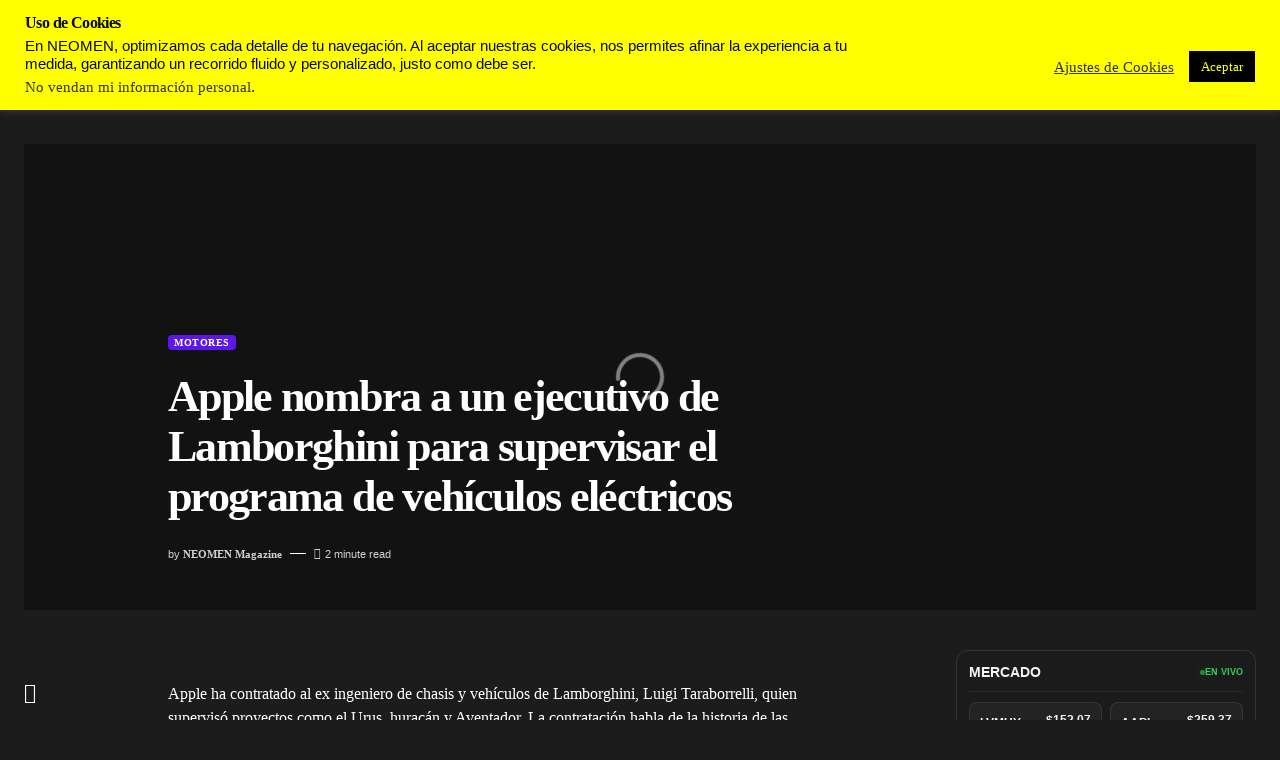

--- FILE ---
content_type: text/html; charset=UTF-8
request_url: https://neomenmx.com/2022/08/02/apple-nombra-a-un-ejecutivo-de-lamborghini-para-supervisar-el-programa-de-vehiculos-electricos/
body_size: 57030
content:
<!doctype html>
<html dir="ltr" lang="es" prefix="og: https://ogp.me/ns#">
<head>
	<meta charset="UTF-8" />
	<meta name="viewport" content="width=device-width, initial-scale=1" />
	<link rel="profile" href="https://gmpg.org/xfn/11" />
	<title>Apple nombra a un ejecutivo de Lamborghini para supervisar el programa de vehículos eléctricos - NEOMEN</title>

		<!-- All in One SEO 4.9.3 - aioseo.com -->
	<meta name="description" content="Apple ha contratado al ex ingeniero de chasis y vehículos de Lamborghini, Luigi Taraborrelli, quien supervisó proyectos como el Urus, huracán y Aventador. La contratación habla de la historia de las dos marcas, una asociación con raíces que se remontan a 2020 cuando Lamborghini lanzó una función de realidad aumentada basada en Apple para obtener una vista" />
	<meta name="robots" content="max-image-preview:large" />
	<meta name="author" content="NEOMEN Magazine"/>
	<meta name="msvalidate.01" content="08c9af7aae7942bd82ca20e564b8f7b4" />
	<link rel="canonical" href="https://neomenmx.com/2022/08/02/apple-nombra-a-un-ejecutivo-de-lamborghini-para-supervisar-el-programa-de-vehiculos-electricos/" />
	<meta name="generator" content="All in One SEO (AIOSEO) 4.9.3" />
		<meta property="og:locale" content="es_ES" />
		<meta property="og:site_name" content="NEOMEN - El hub de estilo, tech y cultura masculina" />
		<meta property="og:type" content="article" />
		<meta property="og:title" content="Apple nombra a un ejecutivo de Lamborghini para supervisar el programa de vehículos eléctricos - NEOMEN" />
		<meta property="og:description" content="Apple ha contratado al ex ingeniero de chasis y vehículos de Lamborghini, Luigi Taraborrelli, quien supervisó proyectos como el Urus, huracán y Aventador. La contratación habla de la historia de las dos marcas, una asociación con raíces que se remontan a 2020 cuando Lamborghini lanzó una función de realidad aumentada basada en Apple para obtener una vista" />
		<meta property="og:url" content="https://neomenmx.com/2022/08/02/apple-nombra-a-un-ejecutivo-de-lamborghini-para-supervisar-el-programa-de-vehiculos-electricos/" />
		<meta property="og:image" content="https://neomenmx.com/wp-content/uploads/2021/05/LOGOPNG.001-1-768x230-1.png" />
		<meta property="og:image:secure_url" content="https://neomenmx.com/wp-content/uploads/2021/05/LOGOPNG.001-1-768x230-1.png" />
		<meta property="article:published_time" content="2022-08-02T16:08:00+00:00" />
		<meta property="article:modified_time" content="2024-06-03T17:18:41+00:00" />
		<meta property="article:publisher" content="https://facebook.com/neomenmx" />
		<meta name="twitter:card" content="summary" />
		<meta name="twitter:site" content="@neomenmx" />
		<meta name="twitter:title" content="Apple nombra a un ejecutivo de Lamborghini para supervisar el programa de vehículos eléctricos - NEOMEN" />
		<meta name="twitter:description" content="Apple ha contratado al ex ingeniero de chasis y vehículos de Lamborghini, Luigi Taraborrelli, quien supervisó proyectos como el Urus, huracán y Aventador. La contratación habla de la historia de las dos marcas, una asociación con raíces que se remontan a 2020 cuando Lamborghini lanzó una función de realidad aumentada basada en Apple para obtener una vista" />
		<meta name="twitter:creator" content="@neomenmx" />
		<meta name="twitter:image" content="https://neomenmx.com/wp-content/uploads/2021/05/LOGOPNG.001-1-768x230-1.png" />
		<script type="application/ld+json" class="aioseo-schema">
			{"@context":"https:\/\/schema.org","@graph":[{"@type":"BlogPosting","@id":"https:\/\/neomenmx.com\/2022\/08\/02\/apple-nombra-a-un-ejecutivo-de-lamborghini-para-supervisar-el-programa-de-vehiculos-electricos\/#blogposting","name":"Apple nombra a un ejecutivo de Lamborghini para supervisar el programa de veh\u00edculos el\u00e9ctricos - NEOMEN","headline":"Apple nombra a un ejecutivo de Lamborghini para supervisar el programa de veh\u00edculos el\u00e9ctricos","author":{"@id":"https:\/\/neomenmx.com\/author\/neomen-magazine\/#author"},"publisher":{"@id":"https:\/\/neomenmx.com\/#organization"},"image":{"@type":"ImageObject","url":"https:\/\/neomenmx.com\/wp-content\/uploads\/2022\/08\/apple-car-1-scaled.webp","width":1200,"height":1200},"datePublished":"2022-08-02T10:08:00-06:00","dateModified":"2024-06-03T11:18:41-06:00","inLanguage":"es-ES","mainEntityOfPage":{"@id":"https:\/\/neomenmx.com\/2022\/08\/02\/apple-nombra-a-un-ejecutivo-de-lamborghini-para-supervisar-el-programa-de-vehiculos-electricos\/#webpage"},"isPartOf":{"@id":"https:\/\/neomenmx.com\/2022\/08\/02\/apple-nombra-a-un-ejecutivo-de-lamborghini-para-supervisar-el-programa-de-vehiculos-electricos\/#webpage"},"articleSection":"Motores"},{"@type":"BreadcrumbList","@id":"https:\/\/neomenmx.com\/2022\/08\/02\/apple-nombra-a-un-ejecutivo-de-lamborghini-para-supervisar-el-programa-de-vehiculos-electricos\/#breadcrumblist","itemListElement":[{"@type":"ListItem","@id":"https:\/\/neomenmx.com#listItem","position":1,"name":"Inicio","item":"https:\/\/neomenmx.com","nextItem":{"@type":"ListItem","@id":"https:\/\/neomenmx.com\/category\/deportes\/#listItem","name":"Deportes"}},{"@type":"ListItem","@id":"https:\/\/neomenmx.com\/category\/deportes\/#listItem","position":2,"name":"Deportes","item":"https:\/\/neomenmx.com\/category\/deportes\/","nextItem":{"@type":"ListItem","@id":"https:\/\/neomenmx.com\/category\/deportes\/motores\/#listItem","name":"Motores"},"previousItem":{"@type":"ListItem","@id":"https:\/\/neomenmx.com#listItem","name":"Inicio"}},{"@type":"ListItem","@id":"https:\/\/neomenmx.com\/category\/deportes\/motores\/#listItem","position":3,"name":"Motores","item":"https:\/\/neomenmx.com\/category\/deportes\/motores\/","nextItem":{"@type":"ListItem","@id":"https:\/\/neomenmx.com\/2022\/08\/02\/apple-nombra-a-un-ejecutivo-de-lamborghini-para-supervisar-el-programa-de-vehiculos-electricos\/#listItem","name":"Apple nombra a un ejecutivo de Lamborghini para supervisar el programa de veh\u00edculos el\u00e9ctricos"},"previousItem":{"@type":"ListItem","@id":"https:\/\/neomenmx.com\/category\/deportes\/#listItem","name":"Deportes"}},{"@type":"ListItem","@id":"https:\/\/neomenmx.com\/2022\/08\/02\/apple-nombra-a-un-ejecutivo-de-lamborghini-para-supervisar-el-programa-de-vehiculos-electricos\/#listItem","position":4,"name":"Apple nombra a un ejecutivo de Lamborghini para supervisar el programa de veh\u00edculos el\u00e9ctricos","previousItem":{"@type":"ListItem","@id":"https:\/\/neomenmx.com\/category\/deportes\/motores\/#listItem","name":"Motores"}}]},{"@type":"Organization","@id":"https:\/\/neomenmx.com\/#organization","name":"NEOMEN Magazine","description":"El hub de estilo, tech y cultura masculina","url":"https:\/\/neomenmx.com\/","telephone":"+525520734333","logo":{"@type":"ImageObject","url":"https:\/\/neomenmx.com\/wp-content\/uploads\/2021\/05\/LOGOPNG.001-1-768x230-1.png","@id":"https:\/\/neomenmx.com\/2022\/08\/02\/apple-nombra-a-un-ejecutivo-de-lamborghini-para-supervisar-el-programa-de-vehiculos-electricos\/#organizationLogo","width":768,"height":230,"caption":"NEOMEN-HD"},"image":{"@id":"https:\/\/neomenmx.com\/2022\/08\/02\/apple-nombra-a-un-ejecutivo-de-lamborghini-para-supervisar-el-programa-de-vehiculos-electricos\/#organizationLogo"},"sameAs":["https:\/\/facebook.com\/neomenmx","https:\/\/x.com\/neomenmx","https:\/\/instagram.com\/neomenmx","https:\/\/tiktok.com\/@neomenmx","https:\/\/pinterest.com\/neomenmx","https:\/\/youtube.com\/neomenmx","https:\/\/linkedin.com\/in\/neomenmx"]},{"@type":"Person","@id":"https:\/\/neomenmx.com\/author\/neomen-magazine\/#author","url":"https:\/\/neomenmx.com\/author\/neomen-magazine\/","name":"NEOMEN Magazine","image":{"@type":"ImageObject","@id":"https:\/\/neomenmx.com\/2022\/08\/02\/apple-nombra-a-un-ejecutivo-de-lamborghini-para-supervisar-el-programa-de-vehiculos-electricos\/#authorImage","url":"https:\/\/secure.gravatar.com\/avatar\/c514b0bf88dad830b9759a71049ffaba3e86eb00a3d45b805c7fd63db6d5ae4b?s=96&d=retro&r=g","width":96,"height":96,"caption":"NEOMEN Magazine"}},{"@type":"WebPage","@id":"https:\/\/neomenmx.com\/2022\/08\/02\/apple-nombra-a-un-ejecutivo-de-lamborghini-para-supervisar-el-programa-de-vehiculos-electricos\/#webpage","url":"https:\/\/neomenmx.com\/2022\/08\/02\/apple-nombra-a-un-ejecutivo-de-lamborghini-para-supervisar-el-programa-de-vehiculos-electricos\/","name":"Apple nombra a un ejecutivo de Lamborghini para supervisar el programa de veh\u00edculos el\u00e9ctricos - NEOMEN","description":"Apple ha contratado al ex ingeniero de chasis y veh\u00edculos de Lamborghini, Luigi Taraborrelli, quien supervis\u00f3 proyectos como el Urus, hurac\u00e1n y Aventador. La contrataci\u00f3n habla de la historia de las dos marcas, una asociaci\u00f3n con ra\u00edces que se remontan a 2020 cuando Lamborghini lanz\u00f3 una funci\u00f3n de realidad aumentada basada en Apple para obtener una vista","inLanguage":"es-ES","isPartOf":{"@id":"https:\/\/neomenmx.com\/#website"},"breadcrumb":{"@id":"https:\/\/neomenmx.com\/2022\/08\/02\/apple-nombra-a-un-ejecutivo-de-lamborghini-para-supervisar-el-programa-de-vehiculos-electricos\/#breadcrumblist"},"author":{"@id":"https:\/\/neomenmx.com\/author\/neomen-magazine\/#author"},"creator":{"@id":"https:\/\/neomenmx.com\/author\/neomen-magazine\/#author"},"image":{"@type":"ImageObject","url":"https:\/\/neomenmx.com\/wp-content\/uploads\/2022\/08\/apple-car-1-scaled.webp","@id":"https:\/\/neomenmx.com\/2022\/08\/02\/apple-nombra-a-un-ejecutivo-de-lamborghini-para-supervisar-el-programa-de-vehiculos-electricos\/#mainImage","width":1200,"height":1200},"primaryImageOfPage":{"@id":"https:\/\/neomenmx.com\/2022\/08\/02\/apple-nombra-a-un-ejecutivo-de-lamborghini-para-supervisar-el-programa-de-vehiculos-electricos\/#mainImage"},"datePublished":"2022-08-02T10:08:00-06:00","dateModified":"2024-06-03T11:18:41-06:00"},{"@type":"WebSite","@id":"https:\/\/neomenmx.com\/#website","url":"https:\/\/neomenmx.com\/","name":"NEOMEN","description":"El hub de estilo, tech y cultura masculina","inLanguage":"es-ES","publisher":{"@id":"https:\/\/neomenmx.com\/#organization"}}]}
		</script>
		<!-- All in One SEO -->

<!-- Etiqueta de Google (gtag.js) modo de consentimiento dataLayer añadido por Site Kit -->
<script id="google_gtagjs-js-consent-mode-data-layer">
window.dataLayer = window.dataLayer || [];function gtag(){dataLayer.push(arguments);}
gtag('consent', 'default', {"ad_personalization":"denied","ad_storage":"denied","ad_user_data":"denied","analytics_storage":"denied","functionality_storage":"denied","security_storage":"denied","personalization_storage":"denied","region":["AT","BE","BG","CH","CY","CZ","DE","DK","EE","ES","FI","FR","GB","GR","HR","HU","IE","IS","IT","LI","LT","LU","LV","MT","NL","NO","PL","PT","RO","SE","SI","SK"],"wait_for_update":500});
window._googlesitekitConsentCategoryMap = {"statistics":["analytics_storage"],"marketing":["ad_storage","ad_user_data","ad_personalization"],"functional":["functionality_storage","security_storage"],"preferences":["personalization_storage"]};
window._googlesitekitConsents = {"ad_personalization":"denied","ad_storage":"denied","ad_user_data":"denied","analytics_storage":"denied","functionality_storage":"denied","security_storage":"denied","personalization_storage":"denied","region":["AT","BE","BG","CH","CY","CZ","DE","DK","EE","ES","FI","FR","GB","GR","HR","HU","IE","IS","IT","LI","LT","LU","LV","MT","NL","NO","PL","PT","RO","SE","SI","SK"],"wait_for_update":500};
</script>
<!-- Fin de la etiqueta Google (gtag.js) modo de consentimiento dataLayer añadido por Site Kit -->
<link rel='dns-prefetch' href='//www.googletagmanager.com' />
<link rel='dns-prefetch' href='//fonts.googleapis.com' />
<link rel='dns-prefetch' href='//pagead2.googlesyndication.com' />
<link rel='dns-prefetch' href='//fundingchoicesmessages.google.com' />
<link href='https://fonts.gstatic.com' crossorigin rel='preconnect' />
<link rel="alternate" type="application/rss+xml" title="NEOMEN &raquo; Feed" href="https://neomenmx.com/feed/" />
<link rel="alternate" type="application/rss+xml" title="NEOMEN &raquo; Feed de los comentarios" href="https://neomenmx.com/comments/feed/" />
<link rel="alternate" type="application/rss+xml" title="NEOMEN &raquo; Comentario Apple nombra a un ejecutivo de Lamborghini para supervisar el programa de vehículos eléctricos del feed" href="https://neomenmx.com/2022/08/02/apple-nombra-a-un-ejecutivo-de-lamborghini-para-supervisar-el-programa-de-vehiculos-electricos/feed/" />
<link rel="alternate" title="oEmbed (JSON)" type="application/json+oembed" href="https://neomenmx.com/wp-json/oembed/1.0/embed?url=https%3A%2F%2Fneomenmx.com%2F2022%2F08%2F02%2Fapple-nombra-a-un-ejecutivo-de-lamborghini-para-supervisar-el-programa-de-vehiculos-electricos%2F" />
<link rel="alternate" title="oEmbed (XML)" type="text/xml+oembed" href="https://neomenmx.com/wp-json/oembed/1.0/embed?url=https%3A%2F%2Fneomenmx.com%2F2022%2F08%2F02%2Fapple-nombra-a-un-ejecutivo-de-lamborghini-para-supervisar-el-programa-de-vehiculos-electricos%2F&#038;format=xml" />
			<link rel="preload" href="https://neomenmx.com/wp-content/plugins/canvas/assets/fonts/canvas-icons.woff" as="font" type="font/woff" crossorigin>
			<style id='wp-img-auto-sizes-contain-inline-css'>
img:is([sizes=auto i],[sizes^="auto," i]){contain-intrinsic-size:3000px 1500px}
/*# sourceURL=wp-img-auto-sizes-contain-inline-css */
</style>

<link rel='stylesheet' id='canvas-css' href='https://neomenmx.com/wp-content/plugins/canvas/assets/css/canvas.css?ver=2.5.1' media='all' />
<link rel='alternate stylesheet' id='powerkit-icons-css' href='https://neomenmx.com/wp-content/plugins/powerkit/assets/fonts/powerkit-icons.woff?ver=3.0.4' as='font' type='font/wof' crossorigin />
<link rel='stylesheet' id='powerkit-css' href='https://neomenmx.com/wp-content/plugins/powerkit/assets/css/powerkit.css?ver=3.0.4' media='all' />
<style id='wp-emoji-styles-inline-css'>

	img.wp-smiley, img.emoji {
		display: inline !important;
		border: none !important;
		box-shadow: none !important;
		height: 1em !important;
		width: 1em !important;
		margin: 0 0.07em !important;
		vertical-align: -0.1em !important;
		background: none !important;
		padding: 0 !important;
	}
/*# sourceURL=wp-emoji-styles-inline-css */
</style>
<link rel='stylesheet' id='wp-block-library-css' href='https://neomenmx.com/wp-includes/css/dist/block-library/style.min.css?ver=6.9' media='all' />
<style id='wp-block-list-inline-css'>
ol,ul{box-sizing:border-box}:root :where(.wp-block-list.has-background){padding:1.25em 2.375em}
/*# sourceURL=https://neomenmx.com/wp-includes/blocks/list/style.min.css */
</style>
<style id='wp-block-quote-inline-css'>
.wp-block-quote{box-sizing:border-box;overflow-wrap:break-word}.wp-block-quote.is-large:where(:not(.is-style-plain)),.wp-block-quote.is-style-large:where(:not(.is-style-plain)){margin-bottom:1em;padding:0 1em}.wp-block-quote.is-large:where(:not(.is-style-plain)) p,.wp-block-quote.is-style-large:where(:not(.is-style-plain)) p{font-size:1.5em;font-style:italic;line-height:1.6}.wp-block-quote.is-large:where(:not(.is-style-plain)) cite,.wp-block-quote.is-large:where(:not(.is-style-plain)) footer,.wp-block-quote.is-style-large:where(:not(.is-style-plain)) cite,.wp-block-quote.is-style-large:where(:not(.is-style-plain)) footer{font-size:1.125em;text-align:right}.wp-block-quote>cite{display:block}
/*# sourceURL=https://neomenmx.com/wp-includes/blocks/quote/style.min.css */
</style>
<style id='global-styles-inline-css'>
:root{--wp--preset--aspect-ratio--square: 1;--wp--preset--aspect-ratio--4-3: 4/3;--wp--preset--aspect-ratio--3-4: 3/4;--wp--preset--aspect-ratio--3-2: 3/2;--wp--preset--aspect-ratio--2-3: 2/3;--wp--preset--aspect-ratio--16-9: 16/9;--wp--preset--aspect-ratio--9-16: 9/16;--wp--preset--color--black: #000000;--wp--preset--color--cyan-bluish-gray: #abb8c3;--wp--preset--color--white: #ffffff;--wp--preset--color--pale-pink: #f78da7;--wp--preset--color--vivid-red: #cf2e2e;--wp--preset--color--luminous-vivid-orange: #ff6900;--wp--preset--color--luminous-vivid-amber: #fcb900;--wp--preset--color--light-green-cyan: #7bdcb5;--wp--preset--color--vivid-green-cyan: #00d084;--wp--preset--color--pale-cyan-blue: #8ed1fc;--wp--preset--color--vivid-cyan-blue: #0693e3;--wp--preset--color--vivid-purple: #9b51e0;--wp--preset--color--blue: #1830cc;--wp--preset--color--green: #03a988;--wp--preset--color--orange: #FFBC49;--wp--preset--color--red: #fb0d48;--wp--preset--color--secondary-bg: #f8f3ee;--wp--preset--color--accent-bg: #ddefe9;--wp--preset--color--secondary: #a3a3a3;--wp--preset--color--primary: #292929;--wp--preset--color--gray-50: #f8f9fa;--wp--preset--color--gray-100: #f8f9fb;--wp--preset--color--gray-200: #e9ecef;--wp--preset--color--gray-300: #dee2e6;--wp--preset--gradient--vivid-cyan-blue-to-vivid-purple: linear-gradient(135deg,rgb(6,147,227) 0%,rgb(155,81,224) 100%);--wp--preset--gradient--light-green-cyan-to-vivid-green-cyan: linear-gradient(135deg,rgb(122,220,180) 0%,rgb(0,208,130) 100%);--wp--preset--gradient--luminous-vivid-amber-to-luminous-vivid-orange: linear-gradient(135deg,rgb(252,185,0) 0%,rgb(255,105,0) 100%);--wp--preset--gradient--luminous-vivid-orange-to-vivid-red: linear-gradient(135deg,rgb(255,105,0) 0%,rgb(207,46,46) 100%);--wp--preset--gradient--very-light-gray-to-cyan-bluish-gray: linear-gradient(135deg,rgb(238,238,238) 0%,rgb(169,184,195) 100%);--wp--preset--gradient--cool-to-warm-spectrum: linear-gradient(135deg,rgb(74,234,220) 0%,rgb(151,120,209) 20%,rgb(207,42,186) 40%,rgb(238,44,130) 60%,rgb(251,105,98) 80%,rgb(254,248,76) 100%);--wp--preset--gradient--blush-light-purple: linear-gradient(135deg,rgb(255,206,236) 0%,rgb(152,150,240) 100%);--wp--preset--gradient--blush-bordeaux: linear-gradient(135deg,rgb(254,205,165) 0%,rgb(254,45,45) 50%,rgb(107,0,62) 100%);--wp--preset--gradient--luminous-dusk: linear-gradient(135deg,rgb(255,203,112) 0%,rgb(199,81,192) 50%,rgb(65,88,208) 100%);--wp--preset--gradient--pale-ocean: linear-gradient(135deg,rgb(255,245,203) 0%,rgb(182,227,212) 50%,rgb(51,167,181) 100%);--wp--preset--gradient--electric-grass: linear-gradient(135deg,rgb(202,248,128) 0%,rgb(113,206,126) 100%);--wp--preset--gradient--midnight: linear-gradient(135deg,rgb(2,3,129) 0%,rgb(40,116,252) 100%);--wp--preset--font-size--small: 13px;--wp--preset--font-size--medium: 20px;--wp--preset--font-size--large: 36px;--wp--preset--font-size--x-large: 42px;--wp--preset--font-size--regular: 16px;--wp--preset--font-size--huge: 48px;--wp--preset--spacing--20: 0.44rem;--wp--preset--spacing--30: 0.67rem;--wp--preset--spacing--40: 1rem;--wp--preset--spacing--50: 1.5rem;--wp--preset--spacing--60: 2.25rem;--wp--preset--spacing--70: 3.38rem;--wp--preset--spacing--80: 5.06rem;--wp--preset--shadow--natural: 6px 6px 9px rgba(0, 0, 0, 0.2);--wp--preset--shadow--deep: 12px 12px 50px rgba(0, 0, 0, 0.4);--wp--preset--shadow--sharp: 6px 6px 0px rgba(0, 0, 0, 0.2);--wp--preset--shadow--outlined: 6px 6px 0px -3px rgb(255, 255, 255), 6px 6px rgb(0, 0, 0);--wp--preset--shadow--crisp: 6px 6px 0px rgb(0, 0, 0);}:where(body) { margin: 0; }.wp-site-blocks > .alignleft { float: left; margin-right: 2em; }.wp-site-blocks > .alignright { float: right; margin-left: 2em; }.wp-site-blocks > .aligncenter { justify-content: center; margin-left: auto; margin-right: auto; }:where(.is-layout-flex){gap: 0.5em;}:where(.is-layout-grid){gap: 0.5em;}.is-layout-flow > .alignleft{float: left;margin-inline-start: 0;margin-inline-end: 2em;}.is-layout-flow > .alignright{float: right;margin-inline-start: 2em;margin-inline-end: 0;}.is-layout-flow > .aligncenter{margin-left: auto !important;margin-right: auto !important;}.is-layout-constrained > .alignleft{float: left;margin-inline-start: 0;margin-inline-end: 2em;}.is-layout-constrained > .alignright{float: right;margin-inline-start: 2em;margin-inline-end: 0;}.is-layout-constrained > .aligncenter{margin-left: auto !important;margin-right: auto !important;}.is-layout-constrained > :where(:not(.alignleft):not(.alignright):not(.alignfull)){margin-left: auto !important;margin-right: auto !important;}body .is-layout-flex{display: flex;}.is-layout-flex{flex-wrap: wrap;align-items: center;}.is-layout-flex > :is(*, div){margin: 0;}body .is-layout-grid{display: grid;}.is-layout-grid > :is(*, div){margin: 0;}body{padding-top: 0px;padding-right: 0px;padding-bottom: 0px;padding-left: 0px;}a:where(:not(.wp-element-button)){text-decoration: underline;}:root :where(.wp-element-button, .wp-block-button__link){background-color: #32373c;border-width: 0;color: #fff;font-family: inherit;font-size: inherit;font-style: inherit;font-weight: inherit;letter-spacing: inherit;line-height: inherit;padding-top: calc(0.667em + 2px);padding-right: calc(1.333em + 2px);padding-bottom: calc(0.667em + 2px);padding-left: calc(1.333em + 2px);text-decoration: none;text-transform: inherit;}.has-black-color{color: var(--wp--preset--color--black) !important;}.has-cyan-bluish-gray-color{color: var(--wp--preset--color--cyan-bluish-gray) !important;}.has-white-color{color: var(--wp--preset--color--white) !important;}.has-pale-pink-color{color: var(--wp--preset--color--pale-pink) !important;}.has-vivid-red-color{color: var(--wp--preset--color--vivid-red) !important;}.has-luminous-vivid-orange-color{color: var(--wp--preset--color--luminous-vivid-orange) !important;}.has-luminous-vivid-amber-color{color: var(--wp--preset--color--luminous-vivid-amber) !important;}.has-light-green-cyan-color{color: var(--wp--preset--color--light-green-cyan) !important;}.has-vivid-green-cyan-color{color: var(--wp--preset--color--vivid-green-cyan) !important;}.has-pale-cyan-blue-color{color: var(--wp--preset--color--pale-cyan-blue) !important;}.has-vivid-cyan-blue-color{color: var(--wp--preset--color--vivid-cyan-blue) !important;}.has-vivid-purple-color{color: var(--wp--preset--color--vivid-purple) !important;}.has-blue-color{color: var(--wp--preset--color--blue) !important;}.has-green-color{color: var(--wp--preset--color--green) !important;}.has-orange-color{color: var(--wp--preset--color--orange) !important;}.has-red-color{color: var(--wp--preset--color--red) !important;}.has-secondary-bg-color{color: var(--wp--preset--color--secondary-bg) !important;}.has-accent-bg-color{color: var(--wp--preset--color--accent-bg) !important;}.has-secondary-color{color: var(--wp--preset--color--secondary) !important;}.has-primary-color{color: var(--wp--preset--color--primary) !important;}.has-gray-50-color{color: var(--wp--preset--color--gray-50) !important;}.has-gray-100-color{color: var(--wp--preset--color--gray-100) !important;}.has-gray-200-color{color: var(--wp--preset--color--gray-200) !important;}.has-gray-300-color{color: var(--wp--preset--color--gray-300) !important;}.has-black-background-color{background-color: var(--wp--preset--color--black) !important;}.has-cyan-bluish-gray-background-color{background-color: var(--wp--preset--color--cyan-bluish-gray) !important;}.has-white-background-color{background-color: var(--wp--preset--color--white) !important;}.has-pale-pink-background-color{background-color: var(--wp--preset--color--pale-pink) !important;}.has-vivid-red-background-color{background-color: var(--wp--preset--color--vivid-red) !important;}.has-luminous-vivid-orange-background-color{background-color: var(--wp--preset--color--luminous-vivid-orange) !important;}.has-luminous-vivid-amber-background-color{background-color: var(--wp--preset--color--luminous-vivid-amber) !important;}.has-light-green-cyan-background-color{background-color: var(--wp--preset--color--light-green-cyan) !important;}.has-vivid-green-cyan-background-color{background-color: var(--wp--preset--color--vivid-green-cyan) !important;}.has-pale-cyan-blue-background-color{background-color: var(--wp--preset--color--pale-cyan-blue) !important;}.has-vivid-cyan-blue-background-color{background-color: var(--wp--preset--color--vivid-cyan-blue) !important;}.has-vivid-purple-background-color{background-color: var(--wp--preset--color--vivid-purple) !important;}.has-blue-background-color{background-color: var(--wp--preset--color--blue) !important;}.has-green-background-color{background-color: var(--wp--preset--color--green) !important;}.has-orange-background-color{background-color: var(--wp--preset--color--orange) !important;}.has-red-background-color{background-color: var(--wp--preset--color--red) !important;}.has-secondary-bg-background-color{background-color: var(--wp--preset--color--secondary-bg) !important;}.has-accent-bg-background-color{background-color: var(--wp--preset--color--accent-bg) !important;}.has-secondary-background-color{background-color: var(--wp--preset--color--secondary) !important;}.has-primary-background-color{background-color: var(--wp--preset--color--primary) !important;}.has-gray-50-background-color{background-color: var(--wp--preset--color--gray-50) !important;}.has-gray-100-background-color{background-color: var(--wp--preset--color--gray-100) !important;}.has-gray-200-background-color{background-color: var(--wp--preset--color--gray-200) !important;}.has-gray-300-background-color{background-color: var(--wp--preset--color--gray-300) !important;}.has-black-border-color{border-color: var(--wp--preset--color--black) !important;}.has-cyan-bluish-gray-border-color{border-color: var(--wp--preset--color--cyan-bluish-gray) !important;}.has-white-border-color{border-color: var(--wp--preset--color--white) !important;}.has-pale-pink-border-color{border-color: var(--wp--preset--color--pale-pink) !important;}.has-vivid-red-border-color{border-color: var(--wp--preset--color--vivid-red) !important;}.has-luminous-vivid-orange-border-color{border-color: var(--wp--preset--color--luminous-vivid-orange) !important;}.has-luminous-vivid-amber-border-color{border-color: var(--wp--preset--color--luminous-vivid-amber) !important;}.has-light-green-cyan-border-color{border-color: var(--wp--preset--color--light-green-cyan) !important;}.has-vivid-green-cyan-border-color{border-color: var(--wp--preset--color--vivid-green-cyan) !important;}.has-pale-cyan-blue-border-color{border-color: var(--wp--preset--color--pale-cyan-blue) !important;}.has-vivid-cyan-blue-border-color{border-color: var(--wp--preset--color--vivid-cyan-blue) !important;}.has-vivid-purple-border-color{border-color: var(--wp--preset--color--vivid-purple) !important;}.has-blue-border-color{border-color: var(--wp--preset--color--blue) !important;}.has-green-border-color{border-color: var(--wp--preset--color--green) !important;}.has-orange-border-color{border-color: var(--wp--preset--color--orange) !important;}.has-red-border-color{border-color: var(--wp--preset--color--red) !important;}.has-secondary-bg-border-color{border-color: var(--wp--preset--color--secondary-bg) !important;}.has-accent-bg-border-color{border-color: var(--wp--preset--color--accent-bg) !important;}.has-secondary-border-color{border-color: var(--wp--preset--color--secondary) !important;}.has-primary-border-color{border-color: var(--wp--preset--color--primary) !important;}.has-gray-50-border-color{border-color: var(--wp--preset--color--gray-50) !important;}.has-gray-100-border-color{border-color: var(--wp--preset--color--gray-100) !important;}.has-gray-200-border-color{border-color: var(--wp--preset--color--gray-200) !important;}.has-gray-300-border-color{border-color: var(--wp--preset--color--gray-300) !important;}.has-vivid-cyan-blue-to-vivid-purple-gradient-background{background: var(--wp--preset--gradient--vivid-cyan-blue-to-vivid-purple) !important;}.has-light-green-cyan-to-vivid-green-cyan-gradient-background{background: var(--wp--preset--gradient--light-green-cyan-to-vivid-green-cyan) !important;}.has-luminous-vivid-amber-to-luminous-vivid-orange-gradient-background{background: var(--wp--preset--gradient--luminous-vivid-amber-to-luminous-vivid-orange) !important;}.has-luminous-vivid-orange-to-vivid-red-gradient-background{background: var(--wp--preset--gradient--luminous-vivid-orange-to-vivid-red) !important;}.has-very-light-gray-to-cyan-bluish-gray-gradient-background{background: var(--wp--preset--gradient--very-light-gray-to-cyan-bluish-gray) !important;}.has-cool-to-warm-spectrum-gradient-background{background: var(--wp--preset--gradient--cool-to-warm-spectrum) !important;}.has-blush-light-purple-gradient-background{background: var(--wp--preset--gradient--blush-light-purple) !important;}.has-blush-bordeaux-gradient-background{background: var(--wp--preset--gradient--blush-bordeaux) !important;}.has-luminous-dusk-gradient-background{background: var(--wp--preset--gradient--luminous-dusk) !important;}.has-pale-ocean-gradient-background{background: var(--wp--preset--gradient--pale-ocean) !important;}.has-electric-grass-gradient-background{background: var(--wp--preset--gradient--electric-grass) !important;}.has-midnight-gradient-background{background: var(--wp--preset--gradient--midnight) !important;}.has-small-font-size{font-size: var(--wp--preset--font-size--small) !important;}.has-medium-font-size{font-size: var(--wp--preset--font-size--medium) !important;}.has-large-font-size{font-size: var(--wp--preset--font-size--large) !important;}.has-x-large-font-size{font-size: var(--wp--preset--font-size--x-large) !important;}.has-regular-font-size{font-size: var(--wp--preset--font-size--regular) !important;}.has-huge-font-size{font-size: var(--wp--preset--font-size--huge) !important;}
:where(.wp-block-columns.is-layout-flex){gap: 2em;}:where(.wp-block-columns.is-layout-grid){gap: 2em;}
/*# sourceURL=global-styles-inline-css */
</style>
<style id='core-block-supports-inline-css'>
.wp-container-core-columns-is-layout-9d6595d7{flex-wrap:nowrap;}
/*# sourceURL=core-block-supports-inline-css */
</style>

<link rel='stylesheet' id='canvas-block-posts-sidebar-css' href='https://neomenmx.com/wp-content/plugins/canvas/components/posts/block-posts-sidebar/block-posts-sidebar.css?ver=1750157401' media='all' />
<link rel='stylesheet' id='absolute-reviews-css' href='https://neomenmx.com/wp-content/plugins/absolute-reviews/public/css/absolute-reviews-public.css?ver=1.1.6' media='all' />
<link rel='stylesheet' id='advanced-popups-css' href='https://neomenmx.com/wp-content/plugins/advanced-popups/public/css/advanced-popups-public.css?ver=1.2.2' media='all' />
<link rel='stylesheet' id='canvas-block-heading-style-css' href='https://neomenmx.com/wp-content/plugins/canvas/components/content-formatting/block-heading/block.css?ver=1750157401' media='all' />
<link rel='stylesheet' id='canvas-block-list-style-css' href='https://neomenmx.com/wp-content/plugins/canvas/components/content-formatting/block-list/block.css?ver=1750157401' media='all' />
<link rel='stylesheet' id='canvas-block-paragraph-style-css' href='https://neomenmx.com/wp-content/plugins/canvas/components/content-formatting/block-paragraph/block.css?ver=1750157401' media='all' />
<link rel='stylesheet' id='canvas-block-separator-style-css' href='https://neomenmx.com/wp-content/plugins/canvas/components/content-formatting/block-separator/block.css?ver=1750157401' media='all' />
<link rel='stylesheet' id='canvas-block-group-style-css' href='https://neomenmx.com/wp-content/plugins/canvas/components/basic-elements/block-group/block.css?ver=1750157401' media='all' />
<link rel='stylesheet' id='canvas-block-cover-style-css' href='https://neomenmx.com/wp-content/plugins/canvas/components/basic-elements/block-cover/block.css?ver=1750157401' media='all' />
<link rel='stylesheet' id='cookie-law-info-css' href='https://neomenmx.com/wp-content/plugins/cookie-law-info/legacy/public/css/cookie-law-info-public.css?ver=3.3.9.1' media='all' />
<link rel='stylesheet' id='cookie-law-info-gdpr-css' href='https://neomenmx.com/wp-content/plugins/cookie-law-info/legacy/public/css/cookie-law-info-gdpr.css?ver=3.3.9.1' media='all' />
<link rel='stylesheet' id='powerkit-author-box-css' href='https://neomenmx.com/wp-content/plugins/powerkit/modules/author-box/public/css/public-powerkit-author-box.css?ver=3.0.4' media='all' />
<link rel='stylesheet' id='powerkit-basic-elements-css' href='https://neomenmx.com/wp-content/plugins/powerkit/modules/basic-elements/public/css/public-powerkit-basic-elements.css?ver=3.0.4' media='screen' />
<link rel='stylesheet' id='powerkit-coming-soon-css' href='https://neomenmx.com/wp-content/plugins/powerkit/modules/coming-soon/public/css/public-powerkit-coming-soon.css?ver=3.0.4' media='all' />
<link rel='stylesheet' id='powerkit-content-formatting-css' href='https://neomenmx.com/wp-content/plugins/powerkit/modules/content-formatting/public/css/public-powerkit-content-formatting.css?ver=3.0.4' media='all' />
<link rel='stylesheet' id='powerkit-сontributors-css' href='https://neomenmx.com/wp-content/plugins/powerkit/modules/contributors/public/css/public-powerkit-contributors.css?ver=3.0.4' media='all' />
<link rel='stylesheet' id='powerkit-facebook-css' href='https://neomenmx.com/wp-content/plugins/powerkit/modules/facebook/public/css/public-powerkit-facebook.css?ver=3.0.4' media='all' />
<link rel='stylesheet' id='powerkit-featured-categories-css' href='https://neomenmx.com/wp-content/plugins/powerkit/modules/featured-categories/public/css/public-powerkit-featured-categories.css?ver=3.0.4' media='all' />
<link rel='stylesheet' id='powerkit-inline-posts-css' href='https://neomenmx.com/wp-content/plugins/powerkit/modules/inline-posts/public/css/public-powerkit-inline-posts.css?ver=3.0.4' media='all' />
<link rel='stylesheet' id='powerkit-instagram-css' href='https://neomenmx.com/wp-content/plugins/powerkit/modules/instagram/public/css/public-powerkit-instagram.css?ver=3.0.4' media='all' />
<link rel='stylesheet' id='powerkit-justified-gallery-css' href='https://neomenmx.com/wp-content/plugins/powerkit/modules/justified-gallery/public/css/public-powerkit-justified-gallery.css?ver=3.0.4' media='all' />
<link rel='stylesheet' id='glightbox-css' href='https://neomenmx.com/wp-content/plugins/powerkit/modules/lightbox/public/css/glightbox.min.css?ver=3.0.4' media='all' />
<link rel='stylesheet' id='powerkit-lightbox-css' href='https://neomenmx.com/wp-content/plugins/powerkit/modules/lightbox/public/css/public-powerkit-lightbox.css?ver=3.0.4' media='all' />
<link rel='stylesheet' id='powerkit-opt-in-forms-css' href='https://neomenmx.com/wp-content/plugins/powerkit/modules/opt-in-forms/public/css/public-powerkit-opt-in-forms.css?ver=3.0.4' media='all' />
<link rel='stylesheet' id='powerkit-pinterest-css' href='https://neomenmx.com/wp-content/plugins/powerkit/modules/pinterest/public/css/public-powerkit-pinterest.css?ver=3.0.4' media='all' />
<link rel='stylesheet' id='powerkit-widget-posts-css' href='https://neomenmx.com/wp-content/plugins/powerkit/modules/posts/public/css/public-powerkit-widget-posts.css?ver=3.0.4' media='all' />
<link rel='stylesheet' id='powerkit-scroll-to-top-css' href='https://neomenmx.com/wp-content/plugins/powerkit/modules/scroll-to-top/public/css/public-powerkit-scroll-to-top.css?ver=3.0.4' media='all' />
<link rel='stylesheet' id='powerkit-share-buttons-css' href='https://neomenmx.com/wp-content/plugins/powerkit/modules/share-buttons/public/css/public-powerkit-share-buttons.css?ver=3.0.4' media='all' />
<link rel='stylesheet' id='powerkit-slider-gallery-css' href='https://neomenmx.com/wp-content/plugins/powerkit/modules/slider-gallery/public/css/public-powerkit-slider-gallery.css?ver=3.0.4' media='all' />
<link rel='stylesheet' id='powerkit-social-links-css' href='https://neomenmx.com/wp-content/plugins/powerkit/modules/social-links/public/css/public-powerkit-social-links.css?ver=3.0.4' media='all' />
<link rel='stylesheet' id='powerkit-table-of-contents-css' href='https://neomenmx.com/wp-content/plugins/powerkit/modules/table-of-contents/public/css/public-powerkit-table-of-contents.css?ver=3.0.4' media='all' />
<link rel='stylesheet' id='powerkit-twitter-css' href='https://neomenmx.com/wp-content/plugins/powerkit/modules/twitter/public/css/public-powerkit-twitter.css?ver=3.0.4' media='all' />
<link rel='stylesheet' id='powerkit-widget-about-css' href='https://neomenmx.com/wp-content/plugins/powerkit/modules/widget-about/public/css/public-powerkit-widget-about.css?ver=3.0.4' media='all' />
<link rel='stylesheet' id='magnific-popup-css' href='https://neomenmx.com/wp-content/themes/blueprint/assets/css/magnific-popup.css?ver=1.1.0' media='all' />
<link rel='stylesheet' id='sight-css' href='https://neomenmx.com/wp-content/plugins/sight/render/css/sight.css?ver=1746829914' media='all' />
<link rel='stylesheet' id='sight-common-css' href='https://neomenmx.com/wp-content/plugins/sight/render/css/sight-common.css?ver=1746829914' media='all' />
<link rel='stylesheet' id='sight-lightbox-css' href='https://neomenmx.com/wp-content/plugins/sight/render/css/sight-lightbox.css?ver=1746829914' media='all' />
<link rel='stylesheet' id='sight-layout-standard-css' href='https://neomenmx.com/wp-content/plugins/sight/render/css/sight-layout-standard.css?ver=1746829914' media='all' />
<link rel='stylesheet' id='uaf_client_css-css' href='https://neomenmx.com/wp-content/uploads/useanyfont/uaf.css?ver=1764311157' media='all' />
<link rel='stylesheet' id='csco-styles-css' href='https://neomenmx.com/wp-content/themes/blueprint/style.css?ver=1.1.0' media='all' />
<style id='csco-styles-inline-css'>
.searchwp-live-search-no-min-chars:after { content: "Continue typing" }
/*# sourceURL=csco-styles-inline-css */
</style>
<link rel='stylesheet' id='searchwp-live-search-css' href='https://neomenmx.com/wp-content/plugins/searchwp-live-ajax-search/assets/styles/style.min.css?ver=1.8.7' media='all' />
<style id='searchwp-live-search-inline-css'>
.searchwp-live-search-result .searchwp-live-search-result--title a {
  font-size: 16px;
}
.searchwp-live-search-result .searchwp-live-search-result--price {
  font-size: 14px;
}
.searchwp-live-search-result .searchwp-live-search-result--add-to-cart .button {
  font-size: 14px;
}

/*# sourceURL=searchwp-live-search-inline-css */
</style>
<link rel='stylesheet' id='bsfrt_frontend-css' href='https://neomenmx.com/wp-content/plugins/read-meter/assets/css/bsfrt-frontend-css.min.css?ver=1.0.11' media='all' />
<link rel='stylesheet' id='845a911b015a9838009f34df46946ad9-css' href='https://fonts.googleapis.com/css?family=Syne%3A700%2C400%2C500%2C600&#038;subset=latin%2Clatin-ext%2Ccyrillic%2Ccyrillic-ext%2Cvietnamese&#038;display=swap&#038;ver=1.1.0' media='all' />
<style id='csco-theme-fonts-inline-css'>
@font-face {font-family: plus-jakarta-sans;src: url('https://neomenmx.com/wp-content/themes/blueprint/assets/static/fonts/plus-jakarta-sans-300.woff2') format('woff2'),url('https://neomenmx.com/wp-content/themes/blueprint/assets/static/fonts/plus-jakarta-sans-300.woff') format('woff');font-weight: 300;font-style: normal;font-display: swap;}@font-face {font-family: plus-jakarta-sans;src: url('https://neomenmx.com/wp-content/themes/blueprint/assets/static/fonts/plus-jakarta-sans-regular.woff2') format('woff2'),url('https://neomenmx.com/wp-content/themes/blueprint/assets/static/fonts/plus-jakarta-sans-regular.woff') format('woff');font-weight: 400;font-style: normal;font-display: swap;}@font-face {font-family: plus-jakarta-sans;src: url('https://neomenmx.com/wp-content/themes/blueprint/assets/static/fonts/plus-jakarta-sans-500.woff2') format('woff2'),url('https://neomenmx.com/wp-content/themes/blueprint/assets/static/fonts/plus-jakarta-sans-500.woff') format('woff');font-weight: 500;font-style: normal;font-display: swap;}@font-face {font-family: plus-jakarta-sans;src: url('https://neomenmx.com/wp-content/themes/blueprint/assets/static/fonts/plus-jakarta-sans-600.woff2') format('woff2'),url('https://neomenmx.com/wp-content/themes/blueprint/assets/static/fonts/plus-jakarta-sans-600.woff') format('woff');font-weight: 600;font-style: normal;font-display: swap;}@font-face {font-family: plus-jakarta-sans;src: url('https://neomenmx.com/wp-content/themes/blueprint/assets/static/fonts/plus-jakarta-sans-700.woff2') format('woff2'),url('https://neomenmx.com/wp-content/themes/blueprint/assets/static/fonts/plus-jakarta-sans-700.woff') format('woff');font-weight: 700;font-style: normal;font-display: swap;}
/*# sourceURL=csco-theme-fonts-inline-css */
</style>
<style id='csco-customizer-output-styles-inline-css'>
:root, [data-site-scheme="default"]{--cs-color-site-background:#fafafa;--cs-color-header-background:#ffffff;--cs-color-header-background-alpha:rgba(255,255,255,0.85);--cs-color-submenu-background:rgba(255,255,255,0.85);--cs-color-search-background:rgba(255,255,255,0.85);--cs-color-multi-column-background:rgba(255,255,255,0.85);--cs-color-fullscreen-menu-background:rgba(255,255,255,0.85);--cs-color-footer-background:#ffffff;--cs-color-footer-bottom-background:#fafafa;}:root, [data-scheme="default"]{--cs-color-overlay-background:rgba(0,0,0,0.15);--cs-color-overlay-secondary-background:rgba(0,0,0,0.35);--cs-color-link:#000000;--cs-color-link-hover:#a3a3a3;--cs-color-accent:#191919;--cs-color-secondary:#a3a3a3;--cs-palette-color-secondary:#a3a3a3;--cs-color-button:#292929;--cs-color-button-contrast:#ffffff;--cs-color-button-hover:#515151;--cs-color-button-hover-contrast:#ffffff;--cs-color-category:#5e17eb;--cs-color-category-contrast:#ffffff;--cs-color-category-hover:#454558;--cs-color-category-hover-contrast:#ffffff;--cs-color-tags:#ededed;--cs-color-tags-contrast:#292929;--cs-color-tags-hover:#000000;--cs-color-tags-hover-contrast:#ffffff;--cs-color-post-meta:#292929;--cs-color-post-meta-link:#292929;--cs-color-post-meta-link-hover:#818181;--cs-color-excerpt:#717275;--cs-color-badge-primary:#484f7e;--cs-color-badge-secondary:#ededed;--cs-color-badge-success:#9db8ad;--cs-color-badge-danger:#cfa0b1;--cs-color-badge-warning:#cac6b4;--cs-color-badge-info:#5c6693;--cs-color-badge-dark:#000000;--cs-color-badge-light:#fafafa;}[data-scheme="default"] [class*="-badge"][class*="-primary"]{--cs-color-badge-dark-contrast:#ffffff;}[data-scheme="default"] [class*="-badge"][class*="-secondary"]{--cs-color-badge-light-contrast:#000000;}[data-scheme="default"] [class*="-badge"][class*="-success"]{--cs-color-badge-dark-contrast:#ffffff;}[data-scheme="default"] [class*="-badge"][class*="-danger"]{--cs-color-badge-dark-contrast:#ffffff;}[data-scheme="default"] [class*="-badge"][class*="-warning"]{--cs-color-badge-dark-contrast:#ffffff;}[data-scheme="default"] [class*="-badge"][class*="-info"]{--cs-color-badge-dark-contrast:#ffffff;}[data-scheme="default"] [class*="-badge"][class*="-dark"]{--cs-color-badge-dark-contrast:#ffffff;}[data-scheme="default"] [class*="-badge"][class*="-light"]{--cs-color-badge-light-contrast:#000000;}[data-site-scheme="dark"]{--cs-color-site-background:#1c1c1c;--cs-color-header-background:#1c1c1c;--cs-color-header-background-alpha:rgba(28,28,28,0.85);--cs-color-submenu-background:rgba(28,28,28,0.85);--cs-color-search-background:rgba(28,28,28,0.85);--cs-color-multi-column-background:rgba(28,28,28,0.85);--cs-color-fullscreen-menu-background:rgba(28,28,28,0.85);--cs-color-footer-background:#292929;--cs-color-footer-bottom-background:#1c1c1c;--cs-color-overlay-background:rgba(0,0,0,0.15);--cs-color-overlay-secondary-background:rgba(0,0,0,0.35);--cs-color-link:#ffffff;--cs-color-link-hover:rgba(255,255,255,0.75);}:root{--cs-color-submenu-background-dark:rgba(28,28,28,0.85);--cs-color-search-background-dark:rgba(28,28,28,0.85);--cs-color-multi-column-background-dark:rgba(28,28,28,0.85);--cs-layout-elements-border-radius:0px;--cs-thumbnail-border-radius:0px;--cs-button-border-radius:4px;--cnvs-tabs-border-radius:4px;--cs-input-border-radius:4px;--cs-badge-border-radius:4px;--cs-category-label-border-radius:4px;--cs-header-initial-height:96px;}[data-scheme="dark"]{--cs-color-accent:#191919;--cs-color-secondary:#bcbcbc;--cs-palette-color-secondary:#bcbcbc;--cs-color-button:#292929;--cs-color-button-contrast:#ffffff;--cs-color-button-hover:#7a7a7a;--cs-color-button-hover-contrast:#ffffff;--cs-color-category:#5e17eb;--cs-color-category-contrast:#ffffff;--cs-color-category-hover:#818181;--cs-color-category-hover-contrast:#ffffff;--cs-color-post-meta:#ffffff;--cs-color-post-meta-link:#ffffff;--cs-color-post-meta-link-hover:#818181;--cs-color-excerpt:#e0e0e0;--cs-color-badge-primary:#484f7e;--cs-color-badge-secondary:#ededed;--cs-color-badge-success:#9db8ad;--cs-color-badge-danger:#cfa0b1;--cs-color-badge-warning:#cac6b4;--cs-color-badge-info:#5c6693;--cs-color-badge-dark:rgba(255,255,255,0.7);--cs-color-badge-light:rgb(238,238,238);}[data-scheme="dark"] [class*="-badge"][class*="-primary"]{--cs-color-badge-dark-contrast:#ffffff;}[data-scheme="dark"] [class*="-badge"][class*="-secondary"]{--cs-color-badge-light-contrast:#000000;}[data-scheme="dark"] [class*="-badge"][class*="-success"]{--cs-color-badge-dark-contrast:#ffffff;}[data-scheme="dark"] [class*="-badge"][class*="-danger"]{--cs-color-badge-dark-contrast:#ffffff;}[data-scheme="dark"] [class*="-badge"][class*="-warning"]{--cs-color-badge-dark-contrast:#ffffff;}[data-scheme="dark"] [class*="-badge"][class*="-info"]{--cs-color-badge-dark-contrast:#ffffff;}[data-scheme="dark"] [class*="-badge"][class*="-dark"]{--cs-color-badge-dark-contrast:#ffffff;}[data-scheme="dark"] [class*="-badge"][class*="-light"]{--cs-color-badge-light-contrast:#020202;}:root .cnvs-block-section-heading, [data-scheme="default"] .cnvs-block-section-heading, [data-scheme="dark"] [data-scheme="default"] .cnvs-block-section-heading{--cnvs-section-heading-border-color:#d5d5d5;}[data-scheme="dark"] .cnvs-block-section-heading{--cnvs-section-heading-border-color:#494949;}.cs-posts-area__archive.cs-posts-area__grid{--cs-posts-area-grid-columns:3!important;}@media (max-width: 1019px){.cs-posts-area__archive.cs-posts-area__grid{--cs-posts-area-grid-columns:2!important;}}@media (max-width: 599px){.cs-posts-area__archive.cs-posts-area__grid{--cs-posts-area-grid-columns:1!important;}}
/*# sourceURL=csco-customizer-output-styles-inline-css */
</style>
<link rel='stylesheet' id='wp-block-paragraph-css' href='https://neomenmx.com/wp-includes/blocks/paragraph/style.min.css?ver=6.9' media='all' />
<link rel='stylesheet' id='wp-block-image-css' href='https://neomenmx.com/wp-includes/blocks/image/style.min.css?ver=6.9' media='all' />
<link rel='stylesheet' id='wp-block-columns-css' href='https://neomenmx.com/wp-includes/blocks/columns/style.min.css?ver=6.9' media='all' />
<link rel='stylesheet' id='wp-block-heading-css' href='https://neomenmx.com/wp-includes/blocks/heading/style.min.css?ver=6.9' media='all' />
<link rel='stylesheet' id='canvas-block-section-heading-style-css' href='https://neomenmx.com/wp-content/plugins/canvas/components/basic-elements/block-section-heading/block.css?ver=1750157401' media='all' />
<link rel='stylesheet' id='wp-block-spacer-css' href='https://neomenmx.com/wp-includes/blocks/spacer/style.min.css?ver=6.9' media='all' />
<script src="https://neomenmx.com/wp-includes/js/jquery/jquery.min.js?ver=3.7.1" id="jquery-core-js"></script>
<script src="https://neomenmx.com/wp-includes/js/jquery/jquery-migrate.min.js?ver=3.4.1" id="jquery-migrate-js"></script>
<script src="https://neomenmx.com/wp-content/plugins/advanced-popups/public/js/advanced-popups-public.js?ver=1.2.2" id="advanced-popups-js"></script>
<script id="cookie-law-info-js-extra">
var Cli_Data = {"nn_cookie_ids":[],"cookielist":[],"non_necessary_cookies":[],"ccpaEnabled":"1","ccpaRegionBased":"","ccpaBarEnabled":"1","strictlyEnabled":["necessary","obligatoire"],"ccpaType":"ccpa_gdpr","js_blocking":"1","custom_integration":"","triggerDomRefresh":"","secure_cookies":""};
var cli_cookiebar_settings = {"animate_speed_hide":"500","animate_speed_show":"500","background":"#ffff00","border":"#b1a6a6c2","border_on":"","button_1_button_colour":"#000000","button_1_button_hover":"#000000","button_1_link_colour":"#ffff00","button_1_as_button":"1","button_1_new_win":"","button_2_button_colour":"#333","button_2_button_hover":"#292929","button_2_link_colour":"#444","button_2_as_button":"","button_2_hidebar":"1","button_3_button_colour":"#001ae0","button_3_button_hover":"#0015b3","button_3_link_colour":"#fff","button_3_as_button":"1","button_3_new_win":"","button_4_button_colour":"#000","button_4_button_hover":"#000000","button_4_link_colour":"#333333","button_4_as_button":"","button_7_button_colour":"#ffff00","button_7_button_hover":"#cccc00","button_7_link_colour":"#fff","button_7_as_button":"1","button_7_new_win":"","font_family":"Helvetica, sans-serif","header_fix":"1","notify_animate_hide":"1","notify_animate_show":"1","notify_div_id":"#cookie-law-info-bar","notify_position_horizontal":"right","notify_position_vertical":"top","scroll_close":"","scroll_close_reload":"","accept_close_reload":"","reject_close_reload":"","showagain_tab":"","showagain_background":"#fff","showagain_border":"#000","showagain_div_id":"#cookie-law-info-again","showagain_x_position":"100px","text":"#0a0a0a","show_once_yn":"","show_once":"10000","logging_on":"","as_popup":"","popup_overlay":"1","bar_heading_text":"Uso de Cookies","cookie_bar_as":"banner","popup_showagain_position":"bottom-right","widget_position":"left"};
var log_object = {"ajax_url":"https://neomenmx.com/wp-admin/admin-ajax.php"};
//# sourceURL=cookie-law-info-js-extra
</script>
<script src="https://neomenmx.com/wp-content/plugins/cookie-law-info/legacy/public/js/cookie-law-info-public.js?ver=3.3.9.1" id="cookie-law-info-js"></script>
<script id="cookie-law-info-ccpa-js-extra">
var ccpa_data = {"opt_out_prompt":"\u00bfRealmente quieres rechazar?","opt_out_confirm":"Confirmar","opt_out_cancel":"Cancelar"};
//# sourceURL=cookie-law-info-ccpa-js-extra
</script>
<script src="https://neomenmx.com/wp-content/plugins/cookie-law-info/legacy/admin/modules/ccpa/assets/js/cookie-law-info-ccpa.js?ver=3.3.9.1" id="cookie-law-info-ccpa-js"></script>

<!-- Fragmento de código de la etiqueta de Google (gtag.js) añadida por Site Kit -->
<!-- Fragmento de código de Google Analytics añadido por Site Kit -->
<script src="https://www.googletagmanager.com/gtag/js?id=G-9DCBXY0LG2" id="google_gtagjs-js" async></script>
<script id="google_gtagjs-js-after">
window.dataLayer = window.dataLayer || [];function gtag(){dataLayer.push(arguments);}
gtag("set","linker",{"domains":["neomenmx.com"]});
gtag("js", new Date());
gtag("set", "developer_id.dZTNiMT", true);
gtag("config", "G-9DCBXY0LG2", {"googlesitekit_post_type":"post","googlesitekit_post_author":"NEOMEN Magazine","googlesitekit_post_date":"20220802"});
//# sourceURL=google_gtagjs-js-after
</script>
<link rel="https://api.w.org/" href="https://neomenmx.com/wp-json/" /><link rel="alternate" title="JSON" type="application/json" href="https://neomenmx.com/wp-json/wp/v2/posts/11762" /><link rel="EditURI" type="application/rsd+xml" title="RSD" href="https://neomenmx.com/xmlrpc.php?rsd" />
<meta name="generator" content="WordPress 6.9" />
<link rel='shortlink' href='https://neomenmx.com/?p=11762' />
		<link rel="preload" href="https://neomenmx.com/wp-content/plugins/absolute-reviews/fonts/absolute-reviews-icons.woff" as="font" type="font/woff" crossorigin>
				<link rel="preload" href="https://neomenmx.com/wp-content/plugins/advanced-popups/fonts/advanced-popups-icons.woff" as="font" type="font/woff" crossorigin>
		
<style type="text/css" media="all" id="canvas-blocks-dynamic-styles">

</style>
<meta name="generator" content="Site Kit by Google 1.170.0" />		<script type="text/javascript">
				(function(c,l,a,r,i,t,y){
					c[a]=c[a]||function(){(c[a].q=c[a].q||[]).push(arguments)};t=l.createElement(r);t.async=1;
					t.src="https://www.clarity.ms/tag/"+i+"?ref=wordpress";y=l.getElementsByTagName(r)[0];y.parentNode.insertBefore(t,y);
				})(window, document, "clarity", "script", "havxamwekv");
		</script>
		<script type="text/javascript">
    (function(c,l,a,r,i,t,y){
        c[a]=c[a]||function(){(c[a].q=c[a].q||[]).push(arguments)};
        t=l.createElement(r);t.async=1;t.src="https://www.clarity.ms/tag/"+i;
        y=l.getElementsByTagName(r)[0];y.parentNode.insertBefore(t,y);
    })(window, document, "clarity", "script", "ni56tnosrb");
</script><style id="csco-inline-styles">
:root {
	/* Base Font */
	--cs-font-base-family: 'plus-jakarta-sans', sans-serif;
	--cs-font-base-size: 1rem;
	--cs-font-base-weight: 400;
	--cs-font-base-style: normal;
	--cs-font-base-letter-spacing: normal;
	--cs-font-base-line-height: 1.5;

	/* Primary Font */
	--cs-font-primary-family: 'Syne', sans-serif;
	--cs-font-primary-size: 0.6875rem;
	--cs-font-primary-weight: 700;
	--cs-font-primary-style: normal;
	--cs-font-primary-letter-spacing: 0.125em;
	--cs-font-primary-text-transform: uppercase;

	/* Secondary Font */
	--cs-font-secondary-family: 'plus-jakarta-sans', sans-serif;
	--cs-font-secondary-size: 0.75rem;
	--cs-font-secondary-weight: 500;
	--cs-font-secondary-style: normal;
	--cs-font-secondary-letter-spacing: normal;
	--cs-font-secondary-text-transform: initial;

	/* Category Font */
	--cs-font-category-family 'Syne', sans-serif;
	--cs-font-category-size: 0.625rem;
	--cs-font-category-weight: 600;
	--cs-font-category-style: normal;
	--cs-font-category-letter-spacing: 0.05em;
	--cs-font-category-text-transform: uppercase;

	/* Tags Font */
	--cs-font-tags-family: 'plus-jakarta-sans', sans-serif;
	--cs-font-tags-size: 0.6875rem;
	--cs-font-tags-weight: 600;
	--cs-font-tags-style: normal;
	--cs-font-tags-letter-spacing: 0.025em;
	--cs-font-tags-text-transform: uppercase;

	/* Post Meta Font */
	--cs-font-post-meta-family: 'plus-jakarta-sans', sans-serif;
	--cs-font-post-meta-size: 0.6875rem;
	--cs-font-post-meta-weight: 500;
	--cs-font-post-meta-style: normal;
	--cs-font-post-meta-letter-spacing: normal;
	--cs-font-post-meta-text-transform: initial;

	/* Input Font */
	--cs-font-input-family: 'plus-jakarta-sans', sans-serif;
	--cs-font-input-size: 0.875rem;
	--cs-font-input-line-height: 1.625rem;
	--cs-font-input-weight: 500;
	--cs-font-input-style: normal;
	--cs-font-input-letter-spacing: normal;
	--cs-font-input-text-transform: initial;

	/* Post Subbtitle */
	--cs-font-post-subtitle-family: 'plus-jakarta-sans', sans-serif;
	--cs-font-post-subtitle-size: 2.25rem;
	--cs-font-post-subtitle-weight: 300;
	--cs-font-post-subtitle-line-height: 1.15;
	--cs-font-post-subtitle-letter-spacing: normal;

	/* Post Content */
	--cs-font-post-content-family: 'plus-jakarta-sans', sans-serif;
	--cs-font-post-content-size: 1rem;
	--cs-font-post-content-letter-spacing: normal;

	/* Summary */
	--cs-font-entry-summary-family: 'plus-jakarta-sans', sans-serif;
	--cs-font-entry-summary-size: 1.25rem;
	--cs-font-entry-summary-letter-spacing: normal;

	/* Entry Excerpt */
	--cs-font-entry-excerpt-family: 'plus-jakarta-sans', sans-serif;
	--cs-font-entry-excerpt-size: 1rem;
	--cs-font-entry-excerpt-line-height: 1.5;
	--cs-font-entry-excerpt-wight: 400;
	--cs-font-entry-excerpt-letter-spacing: normal;

	/* Logos --------------- */

	/* Main Logo */
	--cs-font-main-logo-family: 'Syne', sans-serif;
	--cs-font-main-logo-size: 1.5rem;
	--cs-font-main-logo-weight: 700;
	--cs-font-main-logo-style: normal;
	--cs-font-main-logo-letter-spacing: -0.05em;
	--cs-font-main-logo-text-transform: initial;

	/* Footer Logo */
	--cs-font-footer-logo-family: 'Syne', sans-serif;
	--cs-font-footer-logo-size: 1.5rem;
	--cs-font-footer-logo-weight: 700;
	--cs-font-footer-logo-style: normal;
	--cs-font-footer-logo-letter-spacing: -0.05em;
	--cs-font-footer-logo-text-transform: initial;

	/* Headings --------------- */

	/* Headings */
	--cs-font-headings-family: 'Syne', sans-serif;
	--cs-font-headings-weight: 700;
	--cs-font-headings-style: normal;
	--cs-font-headings-line-height: 1.15;
	--cs-font-headings-letter-spacing: -0.0375em;
	--cs-font-headings-text-transform: initial;

	/* Headings Excerpt */
	--cs-font-headings-excerpt-family: 'Syne', sans-serif;
	--cs-font-headings-excerpt-weight: 500;
	--cs-font-headings-excerpt-style: normal;
	--cs-font-headings-excerpt-line-height: 1.15;
	--cs-font-headings-excerpt-letter-spacing: -0.0375em;
	--cs-font-headings-excerpt-text-transform: initial;

	/* Section Headings */
	--cs-font-section-headings-family: 'Syne', sans-serif;
	--cs-font-section-headings-size: 1.25rem;
	--cs-font-section-headings-weight: 600;
	--cs-font-section-headings-style: normal;
	--cs-font-section-headings-letter-spacing: -0.05em;
	--cs-font-section-headings-text-transform: initial;

	/* Primary Menu Font --------------- */
	/* Used for main top level menu elements. */
	--cs-font-primary-menu-family: 'Syne', sans-serif;
	--cs-font-primary-menu-size: 0.75rem;
	--cs-font-primary-menu-weight: 700;
	--cs-font-primary-menu-style: normal;
	--cs-font-primary-menu-letter-spacing: 0.075em;
	--cs-font-primary-menu-text-transform: uppercase;

	/* Primary Submenu Font */
	/* Used for submenu elements. */
	--cs-font-primary-submenu-family: 'Syne', sans-serif;
	--cs-font-primary-submenu-size: 0.75rem;
	--cs-font-primary-submenu-weight: 500;
	--cs-font-primary-submenu-style: normal;
	--cs-font-primary-submenu-letter-spacing: normal;
	--cs-font-primary-submenu-text-transform: initial;

	/* Featured Menu Font */
	/* Used for main top level featured-menu elements. */
	--cs-font-featured-menu-family: 'Syne', sans-serif;
	--cs-font-featured-menu-size: 0.75rem;
	--cs-font-featured-menu-weight: 700;
	--cs-font-featured-menu-style: normal;
	--cs-font-featured-menu-letter-spacing: 0.075em;
	--cs-font-featured-menu-text-transform: uppercase;

	/* Featured Submenu Font */
	/* Used for featured-submenu elements. */
	--cs-font-featured-submenu-family: 'Syne', sans-serif;
	--cs-font-featured-submenu-size: 0.75rem;
	--cs-font-featured-submenu-weight: 400;
	--cs-font-featured-submenu-style: normal;
	--cs-font-featured-submenu-letter-spacing: normal;
	--cs-font-featured-submenu-text-transform: initial;

	/* Fullscreen Menu Font */
	/* Used for main top level fullscreen-menu elements. */
	--cs-font-fullscreen-menu-family: 'Syne', sans-serif;
	--cs-font-fullscreen-menu-size: 2.5rem;
	--cs-font-fullscreen-menu-weight: 600;
	--cs-font-fullscreen-menu-line-height: 1;
	--cs-font-fullscreen-menu-style: normal;
	--cs-font-fullscreen-menu-letter-spacing: -0.05em;
	--cs-font-fullscreen-menu-text-transform: initial;

	/* Fullscreen Submenu Font */
	/* Used for fullscreen-submenu elements. */
	--cs-font-fullscreen-submenu-family: 'Syne', sans-serif;
	--cs-font-fullscreen-submenu-size: 1rem;
	--cs-font-fullscreen-submenu-weight: 500;
	--cs-font-fullscreen-submenu-line-height: 1;
	--cs-font-fullscreen-submenu-style: normal;
	--cs-font-fullscreen-submenu-letter-spacing: normal;
	--cs-font-fullscreen-submenu-text-transform: initial;

	/* Footer Menu Heading Font
	/* Used for main top level footer elements. */
	--cs-font-footer-menu-family: 'Syne', sans-serif;
	--cs-font-footer-menu-size: 1.25rem;
	--cs-font-footer-menu-weight: 600;
	--cs-font-footer-menu-line-height: 1;
	--cs-font-footer-menu-style: normal;
	--cs-font-footer-menu-letter-spacing: -0.05em;
	--cs-font-footer-menu-text-transform: initial;

	/* Footer Submenu Font */
	/* Used footer-submenu elements. */
	--cs-font-footer-submenu-family: 'Syne', sans-serif;
	--cs-font-footer-submenu-size: 0.75rem;
	--cs-font-footer-submenu-weight: 700;
	--cs-font-footer-submenu-line-height: 1.5;
	--cs-font-footer-submenu-style: normal;
	--cs-font-footer-submenu-letter-spacing: 0.075em;
	--cs-font-footer-submenu-text-transform: uppercase;

	/* Footer Bottom Menu Font */
	/* Used footer-bottom-submenu elements. */
	--cs-font-footer-bottom-submenu-family: 'Syne', sans-serif;
	--cs-font-footer-bottom-submenu-size: 0.75rem;
	--cs-font-footer-bottom-submenu-weight: 500;
	--cs-font-footer-bottom-submenu-line-height: 1;
	--cs-font-footer-bottom-submenu-style: normal;
	--cs-font-footer-bottom-submenu-letter-spacing: normal;
	--cs-font-footer-bottom-submenu-text-transform: initial;

	/* Category Letter Font */
	--cs-font-category-letter-family: 'plus-jakarta-sans', sans-serif;
	--cs-font-category-letter-size: 4rem;
	--cs-font-category-letter-weight: 600;
	--cs-font-category-letter-style: normal;

	/* Category label */
	--cs-font-category-label-family: 'Syne', sans-serif;
	--cs-font-category-label-size: 1.125rem;
	--cs-font-category-label-weight: 400;
	--cs-font-category-label-style: normal;
	--cs-font-category-label-line-height: 1.15;
	--cs-font-category-label-letter-spacing: -0.0125em;
	--cs-font-category-label-text-transform: initial;

	/* Custom-label Font */
	/* Used for custom-label. */
	--cs-font-custom-label-family: 'Syne', sans-serif;
	--cs-font-custom-label-size: 0.75rem;
	--cs-font-custom-label-weight: 500;
	--cs-font-custom-label-style: normal;
	--cs-font-custom-label-letter-spacing: normal;
	--cs-font-custom-label-text-transform: uppercase;

	/* Label */
	--cs-font-label-family: 'Syne', sans-serif;
	--cs-font-label-size: 0.75rem;
	--cs-font-label-weight: 700;
	--cs-font-label-style: normal;
	--cs-font-label-letter-spacing: -0.025em;
	--cs-font-label-text-transform: uppercase;

	/* Header instagram */
	/* Used for Header instagrams. */
	--cs-font-header-instagram-family: 'Syne', sans-serif;
	--cs-font-header-instagram-size: 2rem;
	--cs-font-header-instagram-weight: 400;
	--cs-font-header-instagram-style: normal;
	--cs-font-header-instagram-letter-spacing: normal;
	--cs-font-header-instagram-text-transform: none;

	/* Used badge*/
	--cs-font-badge-family: 'Syne', sans-serif;
	--cs-font-badge-size: 0.625rem;
	--cs-font-badge-weight: 600;
	--cs-font-badge-style: normal;
	--cs-font-badge-letter-spacing: normal;
	--cs-font-badge-text-transform: uppercase;;
}

</style>
		
<!-- Metaetiquetas de Google AdSense añadidas por Site Kit -->
<meta name="google-adsense-platform-account" content="ca-host-pub-2644536267352236">
<meta name="google-adsense-platform-domain" content="sitekit.withgoogle.com">
<!-- Acabar con las metaetiquetas de Google AdSense añadidas por Site Kit -->

<style type="text/css">
.entry-content .bsf-rt-reading-time,
.post-content .bsf-rt-reading-time {
background: #eeeeee;

color: #333333;

font-size: 15px;

margin-top: 
		1px;

margin-right: 
		1px;

margin-bottom: 
		1px;

margin-left: 
		1px;

padding-top: 
		0.5em;

padding-right: 
		0.7em;

padding-bottom: 
		0.5em;

padding-left: 
		0.7em;

width: max-content;

display: block;

min-width: 100px;

}

</style>
				<style type="text/css">
		.admin-bar .progress-container-top {
		background: #000000;
		height: 2px;

		}
		.progress-container-top {
		background: #000000;
		height: 2px;

		}
		.progress-container-bottom {
		background: #000000;
		height: 2px;

		} 
		.progress-bar {
		background: #ffff00;
		height: 2px;
		width: 0%;

		}           
		</style>
				<script async type="application/javascript"
        src="https://news.google.com/swg/js/v1/swg-basic.js"></script>
<script>
  (self.SWG_BASIC = self.SWG_BASIC || []).push( basicSubscriptions => {
    basicSubscriptions.init({
      type: "NewsArticle",
      isPartOfType: ["Product"],
      isPartOfProductId: "CAowjNqbCw:openaccess",
      clientOptions: { theme: "light", lang: "es-419" },
    });
  });
</script>
<!-- Fragmento de código de Google Adsense añadido por Site Kit -->
<script async src="https://pagead2.googlesyndication.com/pagead/js/adsbygoogle.js?client=ca-pub-2823123984822060&amp;host=ca-host-pub-2644536267352236" crossorigin="anonymous"></script>

<!-- Final del fragmento de código de Google Adsense añadido por Site Kit -->

<!-- Fragmento de código de recuperación de bloqueo de anuncios de Google AdSense añadido por Site Kit. -->
<script async src="https://fundingchoicesmessages.google.com/i/pub-2823123984822060?ers=1"></script><script>(function() {function signalGooglefcPresent() {if (!window.frames['googlefcPresent']) {if (document.body) {const iframe = document.createElement('iframe'); iframe.style = 'width: 0; height: 0; border: none; z-index: -1000; left: -1000px; top: -1000px;'; iframe.style.display = 'none'; iframe.name = 'googlefcPresent'; document.body.appendChild(iframe);} else {setTimeout(signalGooglefcPresent, 0);}}}signalGooglefcPresent();})();</script>
<!-- Fragmento de código de finalización de recuperación de bloqueo de anuncios de Google AdSense añadido por Site Kit. -->

<!-- Fragmento de código de protección de errores de recuperación de bloqueo de anuncios de Google AdSense añadido por Site Kit. -->
<script>(function(){'use strict';function aa(a){var b=0;return function(){return b<a.length?{done:!1,value:a[b++]}:{done:!0}}}var ba=typeof Object.defineProperties=="function"?Object.defineProperty:function(a,b,c){if(a==Array.prototype||a==Object.prototype)return a;a[b]=c.value;return a};
function ca(a){a=["object"==typeof globalThis&&globalThis,a,"object"==typeof window&&window,"object"==typeof self&&self,"object"==typeof global&&global];for(var b=0;b<a.length;++b){var c=a[b];if(c&&c.Math==Math)return c}throw Error("Cannot find global object");}var da=ca(this);function l(a,b){if(b)a:{var c=da;a=a.split(".");for(var d=0;d<a.length-1;d++){var e=a[d];if(!(e in c))break a;c=c[e]}a=a[a.length-1];d=c[a];b=b(d);b!=d&&b!=null&&ba(c,a,{configurable:!0,writable:!0,value:b})}}
function ea(a){return a.raw=a}function n(a){var b=typeof Symbol!="undefined"&&Symbol.iterator&&a[Symbol.iterator];if(b)return b.call(a);if(typeof a.length=="number")return{next:aa(a)};throw Error(String(a)+" is not an iterable or ArrayLike");}function fa(a){for(var b,c=[];!(b=a.next()).done;)c.push(b.value);return c}var ha=typeof Object.create=="function"?Object.create:function(a){function b(){}b.prototype=a;return new b},p;
if(typeof Object.setPrototypeOf=="function")p=Object.setPrototypeOf;else{var q;a:{var ja={a:!0},ka={};try{ka.__proto__=ja;q=ka.a;break a}catch(a){}q=!1}p=q?function(a,b){a.__proto__=b;if(a.__proto__!==b)throw new TypeError(a+" is not extensible");return a}:null}var la=p;
function t(a,b){a.prototype=ha(b.prototype);a.prototype.constructor=a;if(la)la(a,b);else for(var c in b)if(c!="prototype")if(Object.defineProperties){var d=Object.getOwnPropertyDescriptor(b,c);d&&Object.defineProperty(a,c,d)}else a[c]=b[c];a.A=b.prototype}function ma(){for(var a=Number(this),b=[],c=a;c<arguments.length;c++)b[c-a]=arguments[c];return b}l("Object.is",function(a){return a?a:function(b,c){return b===c?b!==0||1/b===1/c:b!==b&&c!==c}});
l("Array.prototype.includes",function(a){return a?a:function(b,c){var d=this;d instanceof String&&(d=String(d));var e=d.length;c=c||0;for(c<0&&(c=Math.max(c+e,0));c<e;c++){var f=d[c];if(f===b||Object.is(f,b))return!0}return!1}});
l("String.prototype.includes",function(a){return a?a:function(b,c){if(this==null)throw new TypeError("The 'this' value for String.prototype.includes must not be null or undefined");if(b instanceof RegExp)throw new TypeError("First argument to String.prototype.includes must not be a regular expression");return this.indexOf(b,c||0)!==-1}});l("Number.MAX_SAFE_INTEGER",function(){return 9007199254740991});
l("Number.isFinite",function(a){return a?a:function(b){return typeof b!=="number"?!1:!isNaN(b)&&b!==Infinity&&b!==-Infinity}});l("Number.isInteger",function(a){return a?a:function(b){return Number.isFinite(b)?b===Math.floor(b):!1}});l("Number.isSafeInteger",function(a){return a?a:function(b){return Number.isInteger(b)&&Math.abs(b)<=Number.MAX_SAFE_INTEGER}});
l("Math.trunc",function(a){return a?a:function(b){b=Number(b);if(isNaN(b)||b===Infinity||b===-Infinity||b===0)return b;var c=Math.floor(Math.abs(b));return b<0?-c:c}});/*

 Copyright The Closure Library Authors.
 SPDX-License-Identifier: Apache-2.0
*/
var u=this||self;function v(a,b){a:{var c=["CLOSURE_FLAGS"];for(var d=u,e=0;e<c.length;e++)if(d=d[c[e]],d==null){c=null;break a}c=d}a=c&&c[a];return a!=null?a:b}function w(a){return a};function na(a){u.setTimeout(function(){throw a;},0)};var oa=v(610401301,!1),pa=v(188588736,!0),qa=v(645172343,v(1,!0));var x,ra=u.navigator;x=ra?ra.userAgentData||null:null;function z(a){return oa?x?x.brands.some(function(b){return(b=b.brand)&&b.indexOf(a)!=-1}):!1:!1}function A(a){var b;a:{if(b=u.navigator)if(b=b.userAgent)break a;b=""}return b.indexOf(a)!=-1};function B(){return oa?!!x&&x.brands.length>0:!1}function C(){return B()?z("Chromium"):(A("Chrome")||A("CriOS"))&&!(B()?0:A("Edge"))||A("Silk")};var sa=B()?!1:A("Trident")||A("MSIE");!A("Android")||C();C();A("Safari")&&(C()||(B()?0:A("Coast"))||(B()?0:A("Opera"))||(B()?0:A("Edge"))||(B()?z("Microsoft Edge"):A("Edg/"))||B()&&z("Opera"));var ta={},D=null;var ua=typeof Uint8Array!=="undefined",va=!sa&&typeof btoa==="function";var wa;function E(){return typeof BigInt==="function"};var F=typeof Symbol==="function"&&typeof Symbol()==="symbol";function xa(a){return typeof Symbol==="function"&&typeof Symbol()==="symbol"?Symbol():a}var G=xa(),ya=xa("2ex");var za=F?function(a,b){a[G]|=b}:function(a,b){a.g!==void 0?a.g|=b:Object.defineProperties(a,{g:{value:b,configurable:!0,writable:!0,enumerable:!1}})},H=F?function(a){return a[G]|0}:function(a){return a.g|0},I=F?function(a){return a[G]}:function(a){return a.g},J=F?function(a,b){a[G]=b}:function(a,b){a.g!==void 0?a.g=b:Object.defineProperties(a,{g:{value:b,configurable:!0,writable:!0,enumerable:!1}})};function Aa(a,b){J(b,(a|0)&-14591)}function Ba(a,b){J(b,(a|34)&-14557)};var K={},Ca={};function Da(a){return!(!a||typeof a!=="object"||a.g!==Ca)}function Ea(a){return a!==null&&typeof a==="object"&&!Array.isArray(a)&&a.constructor===Object}function L(a,b,c){if(!Array.isArray(a)||a.length)return!1;var d=H(a);if(d&1)return!0;if(!(b&&(Array.isArray(b)?b.includes(c):b.has(c))))return!1;J(a,d|1);return!0};var M=0,N=0;function Fa(a){var b=a>>>0;M=b;N=(a-b)/4294967296>>>0}function Ga(a){if(a<0){Fa(-a);var b=n(Ha(M,N));a=b.next().value;b=b.next().value;M=a>>>0;N=b>>>0}else Fa(a)}function Ia(a,b){b>>>=0;a>>>=0;if(b<=2097151)var c=""+(4294967296*b+a);else E()?c=""+(BigInt(b)<<BigInt(32)|BigInt(a)):(c=(a>>>24|b<<8)&16777215,b=b>>16&65535,a=(a&16777215)+c*6777216+b*6710656,c+=b*8147497,b*=2,a>=1E7&&(c+=a/1E7>>>0,a%=1E7),c>=1E7&&(b+=c/1E7>>>0,c%=1E7),c=b+Ja(c)+Ja(a));return c}
function Ja(a){a=String(a);return"0000000".slice(a.length)+a}function Ha(a,b){b=~b;a?a=~a+1:b+=1;return[a,b]};var Ka=/^-?([1-9][0-9]*|0)(\.[0-9]+)?$/;var O;function La(a,b){O=b;a=new a(b);O=void 0;return a}
function P(a,b,c){a==null&&(a=O);O=void 0;if(a==null){var d=96;c?(a=[c],d|=512):a=[];b&&(d=d&-16760833|(b&1023)<<14)}else{if(!Array.isArray(a))throw Error("narr");d=H(a);if(d&2048)throw Error("farr");if(d&64)return a;d|=64;if(c&&(d|=512,c!==a[0]))throw Error("mid");a:{c=a;var e=c.length;if(e){var f=e-1;if(Ea(c[f])){d|=256;b=f-(+!!(d&512)-1);if(b>=1024)throw Error("pvtlmt");d=d&-16760833|(b&1023)<<14;break a}}if(b){b=Math.max(b,e-(+!!(d&512)-1));if(b>1024)throw Error("spvt");d=d&-16760833|(b&1023)<<
14}}}J(a,d);return a};function Ma(a){switch(typeof a){case "number":return isFinite(a)?a:String(a);case "boolean":return a?1:0;case "object":if(a)if(Array.isArray(a)){if(L(a,void 0,0))return}else if(ua&&a!=null&&a instanceof Uint8Array){if(va){for(var b="",c=0,d=a.length-10240;c<d;)b+=String.fromCharCode.apply(null,a.subarray(c,c+=10240));b+=String.fromCharCode.apply(null,c?a.subarray(c):a);a=btoa(b)}else{b===void 0&&(b=0);if(!D){D={};c="ABCDEFGHIJKLMNOPQRSTUVWXYZabcdefghijklmnopqrstuvwxyz0123456789".split("");d=["+/=",
"+/","-_=","-_.","-_"];for(var e=0;e<5;e++){var f=c.concat(d[e].split(""));ta[e]=f;for(var g=0;g<f.length;g++){var h=f[g];D[h]===void 0&&(D[h]=g)}}}b=ta[b];c=Array(Math.floor(a.length/3));d=b[64]||"";for(e=f=0;f<a.length-2;f+=3){var k=a[f],m=a[f+1];h=a[f+2];g=b[k>>2];k=b[(k&3)<<4|m>>4];m=b[(m&15)<<2|h>>6];h=b[h&63];c[e++]=g+k+m+h}g=0;h=d;switch(a.length-f){case 2:g=a[f+1],h=b[(g&15)<<2]||d;case 1:a=a[f],c[e]=b[a>>2]+b[(a&3)<<4|g>>4]+h+d}a=c.join("")}return a}}return a};function Na(a,b,c){a=Array.prototype.slice.call(a);var d=a.length,e=b&256?a[d-1]:void 0;d+=e?-1:0;for(b=b&512?1:0;b<d;b++)a[b]=c(a[b]);if(e){b=a[b]={};for(var f in e)Object.prototype.hasOwnProperty.call(e,f)&&(b[f]=c(e[f]))}return a}function Oa(a,b,c,d,e){if(a!=null){if(Array.isArray(a))a=L(a,void 0,0)?void 0:e&&H(a)&2?a:Pa(a,b,c,d!==void 0,e);else if(Ea(a)){var f={},g;for(g in a)Object.prototype.hasOwnProperty.call(a,g)&&(f[g]=Oa(a[g],b,c,d,e));a=f}else a=b(a,d);return a}}
function Pa(a,b,c,d,e){var f=d||c?H(a):0;d=d?!!(f&32):void 0;a=Array.prototype.slice.call(a);for(var g=0;g<a.length;g++)a[g]=Oa(a[g],b,c,d,e);c&&c(f,a);return a}function Qa(a){return a.s===K?a.toJSON():Ma(a)};function Ra(a,b,c){c=c===void 0?Ba:c;if(a!=null){if(ua&&a instanceof Uint8Array)return b?a:new Uint8Array(a);if(Array.isArray(a)){var d=H(a);if(d&2)return a;b&&(b=d===0||!!(d&32)&&!(d&64||!(d&16)));return b?(J(a,(d|34)&-12293),a):Pa(a,Ra,d&4?Ba:c,!0,!0)}a.s===K&&(c=a.h,d=I(c),a=d&2?a:La(a.constructor,Sa(c,d,!0)));return a}}function Sa(a,b,c){var d=c||b&2?Ba:Aa,e=!!(b&32);a=Na(a,b,function(f){return Ra(f,e,d)});za(a,32|(c?2:0));return a};function Ta(a,b){a=a.h;return Ua(a,I(a),b)}function Va(a,b,c,d){b=d+(+!!(b&512)-1);if(!(b<0||b>=a.length||b>=c))return a[b]}
function Ua(a,b,c,d){if(c===-1)return null;var e=b>>14&1023||536870912;if(c>=e){if(b&256)return a[a.length-1][c]}else{var f=a.length;if(d&&b&256&&(d=a[f-1][c],d!=null)){if(Va(a,b,e,c)&&ya!=null){var g;a=(g=wa)!=null?g:wa={};g=a[ya]||0;g>=4||(a[ya]=g+1,g=Error(),g.__closure__error__context__984382||(g.__closure__error__context__984382={}),g.__closure__error__context__984382.severity="incident",na(g))}return d}return Va(a,b,e,c)}}
function Wa(a,b,c,d,e){var f=b>>14&1023||536870912;if(c>=f||e&&!qa){var g=b;if(b&256)e=a[a.length-1];else{if(d==null)return;e=a[f+(+!!(b&512)-1)]={};g|=256}e[c]=d;c<f&&(a[c+(+!!(b&512)-1)]=void 0);g!==b&&J(a,g)}else a[c+(+!!(b&512)-1)]=d,b&256&&(a=a[a.length-1],c in a&&delete a[c])}
function Xa(a,b){var c=Ya;var d=d===void 0?!1:d;var e=a.h;var f=I(e),g=Ua(e,f,b,d);if(g!=null&&typeof g==="object"&&g.s===K)c=g;else if(Array.isArray(g)){var h=H(g),k=h;k===0&&(k|=f&32);k|=f&2;k!==h&&J(g,k);c=new c(g)}else c=void 0;c!==g&&c!=null&&Wa(e,f,b,c,d);e=c;if(e==null)return e;a=a.h;f=I(a);f&2||(g=e,c=g.h,h=I(c),g=h&2?La(g.constructor,Sa(c,h,!1)):g,g!==e&&(e=g,Wa(a,f,b,e,d)));return e}function Za(a,b){a=Ta(a,b);return a==null||typeof a==="string"?a:void 0}
function $a(a,b){var c=c===void 0?0:c;a=Ta(a,b);if(a!=null)if(b=typeof a,b==="number"?Number.isFinite(a):b!=="string"?0:Ka.test(a))if(typeof a==="number"){if(a=Math.trunc(a),!Number.isSafeInteger(a)){Ga(a);b=M;var d=N;if(a=d&2147483648)b=~b+1>>>0,d=~d>>>0,b==0&&(d=d+1>>>0);b=d*4294967296+(b>>>0);a=a?-b:b}}else if(b=Math.trunc(Number(a)),Number.isSafeInteger(b))a=String(b);else{if(b=a.indexOf("."),b!==-1&&(a=a.substring(0,b)),!(a[0]==="-"?a.length<20||a.length===20&&Number(a.substring(0,7))>-922337:
a.length<19||a.length===19&&Number(a.substring(0,6))<922337)){if(a.length<16)Ga(Number(a));else if(E())a=BigInt(a),M=Number(a&BigInt(4294967295))>>>0,N=Number(a>>BigInt(32)&BigInt(4294967295));else{b=+(a[0]==="-");N=M=0;d=a.length;for(var e=b,f=(d-b)%6+b;f<=d;e=f,f+=6)e=Number(a.slice(e,f)),N*=1E6,M=M*1E6+e,M>=4294967296&&(N+=Math.trunc(M/4294967296),N>>>=0,M>>>=0);b&&(b=n(Ha(M,N)),a=b.next().value,b=b.next().value,M=a,N=b)}a=M;b=N;b&2147483648?E()?a=""+(BigInt(b|0)<<BigInt(32)|BigInt(a>>>0)):(b=
n(Ha(a,b)),a=b.next().value,b=b.next().value,a="-"+Ia(a,b)):a=Ia(a,b)}}else a=void 0;return a!=null?a:c}function R(a,b){var c=c===void 0?"":c;a=Za(a,b);return a!=null?a:c};var S;function T(a,b,c){this.h=P(a,b,c)}T.prototype.toJSON=function(){return ab(this)};T.prototype.s=K;T.prototype.toString=function(){try{return S=!0,ab(this).toString()}finally{S=!1}};
function ab(a){var b=S?a.h:Pa(a.h,Qa,void 0,void 0,!1);var c=!S;var d=pa?void 0:a.constructor.v;var e=I(c?a.h:b);if(a=b.length){var f=b[a-1],g=Ea(f);g?a--:f=void 0;e=+!!(e&512)-1;var h=b;if(g){b:{var k=f;var m={};g=!1;if(k)for(var r in k)if(Object.prototype.hasOwnProperty.call(k,r))if(isNaN(+r))m[r]=k[r];else{var y=k[r];Array.isArray(y)&&(L(y,d,+r)||Da(y)&&y.size===0)&&(y=null);y==null&&(g=!0);y!=null&&(m[r]=y)}if(g){for(var Q in m)break b;m=null}else m=k}k=m==null?f!=null:m!==f}for(var ia;a>0;a--){Q=
a-1;r=h[Q];Q-=e;if(!(r==null||L(r,d,Q)||Da(r)&&r.size===0))break;ia=!0}if(h!==b||k||ia){if(!c)h=Array.prototype.slice.call(h,0,a);else if(ia||k||m)h.length=a;m&&h.push(m)}b=h}return b};function bb(a){return function(b){if(b==null||b=="")b=new a;else{b=JSON.parse(b);if(!Array.isArray(b))throw Error("dnarr");za(b,32);b=La(a,b)}return b}};function cb(a){this.h=P(a)}t(cb,T);var db=bb(cb);var U;function V(a){this.g=a}V.prototype.toString=function(){return this.g+""};var eb={};function fb(a){if(U===void 0){var b=null;var c=u.trustedTypes;if(c&&c.createPolicy){try{b=c.createPolicy("goog#html",{createHTML:w,createScript:w,createScriptURL:w})}catch(d){u.console&&u.console.error(d.message)}U=b}else U=b}a=(b=U)?b.createScriptURL(a):a;return new V(a,eb)};/*

 SPDX-License-Identifier: Apache-2.0
*/
function gb(a){var b=ma.apply(1,arguments);if(b.length===0)return fb(a[0]);for(var c=a[0],d=0;d<b.length;d++)c+=encodeURIComponent(b[d])+a[d+1];return fb(c)};function hb(a,b){a.src=b instanceof V&&b.constructor===V?b.g:"type_error:TrustedResourceUrl";var c,d;(c=(b=(d=(c=(a.ownerDocument&&a.ownerDocument.defaultView||window).document).querySelector)==null?void 0:d.call(c,"script[nonce]"))?b.nonce||b.getAttribute("nonce")||"":"")&&a.setAttribute("nonce",c)};function ib(){return Math.floor(Math.random()*2147483648).toString(36)+Math.abs(Math.floor(Math.random()*2147483648)^Date.now()).toString(36)};function jb(a,b){b=String(b);a.contentType==="application/xhtml+xml"&&(b=b.toLowerCase());return a.createElement(b)}function kb(a){this.g=a||u.document||document};function lb(a){a=a===void 0?document:a;return a.createElement("script")};function mb(a,b,c,d,e,f){try{var g=a.g,h=lb(g);h.async=!0;hb(h,b);g.head.appendChild(h);h.addEventListener("load",function(){e();d&&g.head.removeChild(h)});h.addEventListener("error",function(){c>0?mb(a,b,c-1,d,e,f):(d&&g.head.removeChild(h),f())})}catch(k){f()}};var nb=u.atob("aHR0cHM6Ly93d3cuZ3N0YXRpYy5jb20vaW1hZ2VzL2ljb25zL21hdGVyaWFsL3N5c3RlbS8xeC93YXJuaW5nX2FtYmVyXzI0ZHAucG5n"),ob=u.atob("WW91IGFyZSBzZWVpbmcgdGhpcyBtZXNzYWdlIGJlY2F1c2UgYWQgb3Igc2NyaXB0IGJsb2NraW5nIHNvZnR3YXJlIGlzIGludGVyZmVyaW5nIHdpdGggdGhpcyBwYWdlLg=="),pb=u.atob("RGlzYWJsZSBhbnkgYWQgb3Igc2NyaXB0IGJsb2NraW5nIHNvZnR3YXJlLCB0aGVuIHJlbG9hZCB0aGlzIHBhZ2Uu");function qb(a,b,c){this.i=a;this.u=b;this.o=c;this.g=null;this.j=[];this.m=!1;this.l=new kb(this.i)}
function rb(a){if(a.i.body&&!a.m){var b=function(){sb(a);u.setTimeout(function(){tb(a,3)},50)};mb(a.l,a.u,2,!0,function(){u[a.o]||b()},b);a.m=!0}}
function sb(a){for(var b=W(1,5),c=0;c<b;c++){var d=X(a);a.i.body.appendChild(d);a.j.push(d)}b=X(a);b.style.bottom="0";b.style.left="0";b.style.position="fixed";b.style.width=W(100,110).toString()+"%";b.style.zIndex=W(2147483544,2147483644).toString();b.style.backgroundColor=ub(249,259,242,252,219,229);b.style.boxShadow="0 0 12px #888";b.style.color=ub(0,10,0,10,0,10);b.style.display="flex";b.style.justifyContent="center";b.style.fontFamily="Roboto, Arial";c=X(a);c.style.width=W(80,85).toString()+
"%";c.style.maxWidth=W(750,775).toString()+"px";c.style.margin="24px";c.style.display="flex";c.style.alignItems="flex-start";c.style.justifyContent="center";d=jb(a.l.g,"IMG");d.className=ib();d.src=nb;d.alt="Warning icon";d.style.height="24px";d.style.width="24px";d.style.paddingRight="16px";var e=X(a),f=X(a);f.style.fontWeight="bold";f.textContent=ob;var g=X(a);g.textContent=pb;Y(a,e,f);Y(a,e,g);Y(a,c,d);Y(a,c,e);Y(a,b,c);a.g=b;a.i.body.appendChild(a.g);b=W(1,5);for(c=0;c<b;c++)d=X(a),a.i.body.appendChild(d),
a.j.push(d)}function Y(a,b,c){for(var d=W(1,5),e=0;e<d;e++){var f=X(a);b.appendChild(f)}b.appendChild(c);c=W(1,5);for(d=0;d<c;d++)e=X(a),b.appendChild(e)}function W(a,b){return Math.floor(a+Math.random()*(b-a))}function ub(a,b,c,d,e,f){return"rgb("+W(Math.max(a,0),Math.min(b,255)).toString()+","+W(Math.max(c,0),Math.min(d,255)).toString()+","+W(Math.max(e,0),Math.min(f,255)).toString()+")"}function X(a){a=jb(a.l.g,"DIV");a.className=ib();return a}
function tb(a,b){b<=0||a.g!=null&&a.g.offsetHeight!==0&&a.g.offsetWidth!==0||(vb(a),sb(a),u.setTimeout(function(){tb(a,b-1)},50))}function vb(a){for(var b=n(a.j),c=b.next();!c.done;c=b.next())(c=c.value)&&c.parentNode&&c.parentNode.removeChild(c);a.j=[];(b=a.g)&&b.parentNode&&b.parentNode.removeChild(b);a.g=null};function wb(a,b,c,d,e){function f(k){document.body?g(document.body):k>0?u.setTimeout(function(){f(k-1)},e):b()}function g(k){k.appendChild(h);u.setTimeout(function(){h?(h.offsetHeight!==0&&h.offsetWidth!==0?b():a(),h.parentNode&&h.parentNode.removeChild(h)):a()},d)}var h=xb(c);f(3)}function xb(a){var b=document.createElement("div");b.className=a;b.style.width="1px";b.style.height="1px";b.style.position="absolute";b.style.left="-10000px";b.style.top="-10000px";b.style.zIndex="-10000";return b};function Ya(a){this.h=P(a)}t(Ya,T);function yb(a){this.h=P(a)}t(yb,T);var zb=bb(yb);function Ab(a){if(!a)return null;a=Za(a,4);var b;a===null||a===void 0?b=null:b=fb(a);return b};var Bb=ea([""]),Cb=ea([""]);function Db(a,b){this.m=a;this.o=new kb(a.document);this.g=b;this.j=R(this.g,1);this.u=Ab(Xa(this.g,2))||gb(Bb);this.i=!1;b=Ab(Xa(this.g,13))||gb(Cb);this.l=new qb(a.document,b,R(this.g,12))}Db.prototype.start=function(){Eb(this)};
function Eb(a){Fb(a);mb(a.o,a.u,3,!1,function(){a:{var b=a.j;var c=u.btoa(b);if(c=u[c]){try{var d=db(u.atob(c))}catch(e){b=!1;break a}b=b===Za(d,1)}else b=!1}b?Z(a,R(a.g,14)):(Z(a,R(a.g,8)),rb(a.l))},function(){wb(function(){Z(a,R(a.g,7));rb(a.l)},function(){return Z(a,R(a.g,6))},R(a.g,9),$a(a.g,10),$a(a.g,11))})}function Z(a,b){a.i||(a.i=!0,a=new a.m.XMLHttpRequest,a.open("GET",b,!0),a.send())}function Fb(a){var b=u.btoa(a.j);a.m[b]&&Z(a,R(a.g,5))};(function(a,b){u[a]=function(){var c=ma.apply(0,arguments);u[a]=function(){};b.call.apply(b,[null].concat(c instanceof Array?c:fa(n(c))))}})("__h82AlnkH6D91__",function(a){typeof window.atob==="function"&&(new Db(window,zb(window.atob(a)))).start()});}).call(this);

window.__h82AlnkH6D91__("[base64]/[base64]/[base64]/[base64]");</script>
<!-- Fragmento de código de finalización de protección de errores de recuperación de bloqueo de anuncios de Google AdSense añadido por Site Kit. -->
<link rel="icon" href="https://neomenmx.com/wp-content/uploads/2021/05/cropped-cropped-57.001-1-2-32x32.png" sizes="32x32" />
<link rel="icon" href="https://neomenmx.com/wp-content/uploads/2021/05/cropped-cropped-57.001-1-2-192x192.png" sizes="192x192" />
<link rel="apple-touch-icon" href="https://neomenmx.com/wp-content/uploads/2021/05/cropped-cropped-57.001-1-2-180x180.png" />
<meta name="msapplication-TileImage" content="https://neomenmx.com/wp-content/uploads/2021/05/cropped-cropped-57.001-1-2-270x270.png" />
<style id="kirki-inline-styles"></style><link rel='stylesheet' id='cookie-law-info-table-css' href='https://neomenmx.com/wp-content/plugins/cookie-law-info/legacy/public/css/cookie-law-info-table.css?ver=3.3.9.1' media='all' />
</head>

<body class="wp-singular post-template-default single single-post postid-11762 single-format-standard wp-embed-responsive wp-theme-blueprint cs-page-layout-right cs-navbar-sticky-enabled cs-sticky-sidebar-enabled cs-stick-last" data-scheme='dark' data-site-scheme='dark'>



	<div class="cs-site-overlay"></div>

	<div class="cs-offcanvas">
		<div class="cs-offcanvas__header" data-scheme="dark">
			
			<nav class="cs-offcanvas__nav">
						<div class="cs-logo">
			<a class="cs-header__logo cs-logo-default " href="https://neomenmx.com/">
				<img src="https://neomenmx.com/wp-content/uploads/2023/08/LOGOPNG.001-1-768x230-1-copia.png"  alt="NEOMEN" >			</a>

									<a class="cs-header__logo cs-logo-dark " href="https://neomenmx.com/">
							<img src="https://neomenmx.com/wp-content/uploads/2021/05/LOGOPNG.001-1-768x230-1.png"  alt="NEOMEN" >						</a>
							</div>
		
				<span class="cs-offcanvas__toggle" role="button"><i class="cs-icon cs-icon-x"></i></span>
			</nav>

					</div>
		<aside class="cs-offcanvas__sidebar">
			<div class="cs-offcanvas__inner cs-offcanvas__area cs-widget-area">
				<div class="widget widget_nav_menu cs-d-xl-none"><div class="menu-primary-container"><ul id="menu-primary" class="menu"><li id="menu-item-25742" class="menu-item menu-item-type-taxonomy menu-item-object-category menu-item-has-children menu-item-25742"><a href="https://neomenmx.com/category/revista/">Revista</a>
<ul class="sub-menu">
	<li id="menu-item-25754" class="menu-item menu-item-type-taxonomy menu-item-object-category menu-item-25754"><a href="https://neomenmx.com/category/revista/portadas/">Portadas</a></li>
	<li id="menu-item-25752" class="menu-item menu-item-type-taxonomy menu-item-object-category menu-item-25752"><a href="https://neomenmx.com/category/revista/editoriales/">Editoriales</a></li>
	<li id="menu-item-25751" class="menu-item menu-item-type-taxonomy menu-item-object-category menu-item-25751"><a href="https://neomenmx.com/category/revista/perfiles/">Perfiles</a></li>
	<li id="menu-item-25755" class="menu-item menu-item-type-taxonomy menu-item-object-category menu-item-25755"><a href="https://neomenmx.com/category/revista/pov/">Points of View</a></li>
	<li id="menu-item-25765" class="menu-item menu-item-type-taxonomy menu-item-object-category menu-item-25765"><a href="https://neomenmx.com/category/estilo-de-vida/bienestar/">Bienestar</a></li>
</ul>
</li>
<li id="menu-item-25757" class="menu-item menu-item-type-taxonomy menu-item-object-category menu-item-has-children menu-item-25757"><a href="https://neomenmx.com/category/estilo-de-vida/">Estilo de Vida</a>
<ul class="sub-menu">
	<li id="menu-item-25758" class="menu-item menu-item-type-taxonomy menu-item-object-category menu-item-25758"><a href="https://neomenmx.com/category/estilo-de-vida/moda/">Moda</a></li>
	<li id="menu-item-25759" class="menu-item menu-item-type-taxonomy menu-item-object-category menu-item-25759"><a href="https://neomenmx.com/category/estilo-de-vida/lujo/">Lujo</a></li>
	<li id="menu-item-25773" class="menu-item menu-item-type-taxonomy menu-item-object-category current-post-ancestor current-menu-parent current-post-parent menu-item-25773"><a href="https://neomenmx.com/category/deportes/motores/">Motores</a></li>
	<li id="menu-item-25763" class="menu-item menu-item-type-taxonomy menu-item-object-category menu-item-25763"><a href="https://neomenmx.com/category/panorama/gourmet/">Gourmet</a></li>
	<li id="menu-item-25761" class="menu-item menu-item-type-taxonomy menu-item-object-category menu-item-25761"><a href="https://neomenmx.com/category/estilo-de-vida/grooming/">Grooming</a></li>
	<li id="menu-item-25762" class="menu-item menu-item-type-taxonomy menu-item-object-category menu-item-25762"><a href="https://neomenmx.com/category/estilo-de-vida/sexualidad/">Sexualidad</a></li>
</ul>
</li>
<li id="menu-item-25764" class="menu-item menu-item-type-taxonomy menu-item-object-category menu-item-has-children menu-item-25764"><a href="https://neomenmx.com/category/panorama/">Panorama</a>
<ul class="sub-menu">
	<li id="menu-item-25770" class="menu-item menu-item-type-taxonomy menu-item-object-category menu-item-25770"><a href="https://neomenmx.com/category/panorama/internacional/">Internacional</a></li>
	<li id="menu-item-25768" class="menu-item menu-item-type-taxonomy menu-item-object-category menu-item-25768"><a href="https://neomenmx.com/category/panorama/tecnologia/">Tecnología</a></li>
	<li id="menu-item-25767" class="menu-item menu-item-type-taxonomy menu-item-object-category menu-item-25767"><a href="https://neomenmx.com/category/panorama/diseno/">Diseño</a></li>
	<li id="menu-item-25769" class="menu-item menu-item-type-taxonomy menu-item-object-category menu-item-25769"><a href="https://neomenmx.com/category/panorama/beats/">Beats</a></li>
	<li id="menu-item-25772" class="menu-item menu-item-type-taxonomy menu-item-object-category menu-item-25772"><a href="https://neomenmx.com/category/panorama/fitness/">Fitness</a></li>
</ul>
</li>
<li id="menu-item-25776" class="menu-item menu-item-type-taxonomy menu-item-object-category current-post-ancestor menu-item-has-children menu-item-25776"><a href="https://neomenmx.com/category/deportes/">Deportes</a>
<ul class="sub-menu">
	<li id="menu-item-25777" class="menu-item menu-item-type-taxonomy menu-item-object-category menu-item-25777"><a href="https://neomenmx.com/category/deportes/f1/">Fórmula 1</a></li>
	<li id="menu-item-25778" class="menu-item menu-item-type-taxonomy menu-item-object-category menu-item-25778"><a href="https://neomenmx.com/category/deportes/nfl/">NFL</a></li>
	<li id="menu-item-25779" class="menu-item menu-item-type-taxonomy menu-item-object-category menu-item-25779"><a href="https://neomenmx.com/category/deportes/nba/">NBA</a></li>
	<li id="menu-item-25780" class="menu-item menu-item-type-taxonomy menu-item-object-category menu-item-25780"><a href="https://neomenmx.com/category/deportes/mlb/">MLB</a></li>
</ul>
</li>
</ul></div></div>
				<div class="widget powerkit_social_links_widget-10 powerkit_social_links_widget">
		<div class="widget-body">
			<h5 class="cs-section-heading cnvs-block-section-heading is-style-cnvs-block-section-heading-default halignleft  "><span class="cnvs-section-title"><span>Social Links</span></span></h5>	<div class="pk-social-links-wrap  pk-social-links-template-columns pk-social-links-template-col-5 pk-social-links-align-default pk-social-links-scheme-light pk-social-links-titles-disabled pk-social-links-counts-enabled pk-social-links-labels-disabled pk-social-links-mode-php pk-social-links-mode-rest">
		<div class="pk-social-links-items">
								<div class="pk-social-links-item pk-social-links-facebook  pk-social-links-no-count" data-id="facebook">
						<a href="https://facebook.com/neomenmx" class="pk-social-links-link" target="_blank" rel="nofollow noopener" aria-label="Facebook">
							<i class="pk-social-links-icon pk-icon pk-icon-facebook"></i>
							
															<span class="pk-social-links-count pk-font-secondary">0</span>
							
							
													</a>
					</div>
										<div class="pk-social-links-item pk-social-links-instagram  pk-social-links-no-count" data-id="instagram">
						<a href="https://www.instagram.com/neomenmx" class="pk-social-links-link" target="_blank" rel="nofollow noopener" aria-label="Instagram">
							<i class="pk-social-links-icon pk-icon pk-icon-instagram"></i>
							
															<span class="pk-social-links-count pk-font-secondary">0</span>
							
							
													</a>
					</div>
										<div class="pk-social-links-item pk-social-links-tiktok  pk-social-links-no-count" data-id="tiktok">
						<a href="https://www.tiktok.com/@neomenmx" class="pk-social-links-link" target="_blank" rel="nofollow noopener" aria-label="TikTok">
							<i class="pk-social-links-icon pk-icon pk-icon-tiktok"></i>
							
															<span class="pk-social-links-count pk-font-secondary">0</span>
							
							
													</a>
					</div>
										<div class="pk-social-links-item pk-social-links-youtube  pk-social-links-no-count" data-id="youtube">
						<a href="https://www.youtube.com/channel/@neomenmx" class="pk-social-links-link" target="_blank" rel="nofollow noopener" aria-label="YouTube">
							<i class="pk-social-links-icon pk-icon pk-icon-youtube"></i>
							
															<span class="pk-social-links-count pk-font-secondary">0</span>
							
							
													</a>
					</div>
										<div class="pk-social-links-item pk-social-links-mail  pk-social-links-no-count" data-id="mail">
						<a href="mailto:redes@neomenmx.com" class="pk-social-links-link" target="_blank" rel="nofollow noopener" aria-label="Mail">
							<i class="pk-social-links-icon pk-icon pk-icon-mail"></i>
							
															<span class="pk-social-links-count pk-font-secondary">0</span>
							
							
													</a>
					</div>
							</div>
	</div>
			</div>

		</div><div class="widget nav_menu-9 widget_nav_menu"><div class="menu-header-column-1-container"><ul id="menu-header-column-1" class="menu"><li id="menu-item-25460" class="menu-item menu-item-type-post_type menu-item-object-page menu-item-home menu-item-25460"><a href="https://neomenmx.com/">Inicio</a></li>
<li id="menu-item-25464" class="menu-item menu-item-type-post_type menu-item-object-page menu-item-25464"><a href="https://neomenmx.com/nosotros/">Nosotros</a></li>
<li id="menu-item-25461" class="menu-item menu-item-type-post_type menu-item-object-page menu-item-privacy-policy menu-item-25461"><a rel="privacy-policy" href="https://neomenmx.com/privacidad-terminos-y-condiciones/">Privacidad / T&#038;C</a></li>
</ul></div></div><div class="widget nav_menu-11 widget_nav_menu"><div class="menu-header-column-3-container"><ul id="menu-header-column-3" class="menu"><li id="menu-item-4276" class="menu-item menu-item-type-custom menu-item-object-custom menu-item-has-children menu-item-4276"><a href="#">Redes Sociales</a>
<ul class="sub-menu">
	<li id="menu-item-25536" class="menu-item menu-item-type-custom menu-item-object-custom menu-item-25536"><a href="https://www.facebook.com/neomenmx/">Facebook</a></li>
	<li id="menu-item-25537" class="menu-item menu-item-type-custom menu-item-object-custom menu-item-25537"><a href="https://twitter.com/neomenmx">X</a></li>
	<li id="menu-item-25539" class="menu-item menu-item-type-custom menu-item-object-custom menu-item-25539"><a href="https://www.instagram.com/neomenmx/">Instagram</a></li>
	<li id="menu-item-25540" class="menu-item menu-item-type-custom menu-item-object-custom menu-item-25540"><a href="https://www.tiktok.com/@neomenmx">TikTok</a></li>
	<li id="menu-item-25542" class="menu-item menu-item-type-custom menu-item-object-custom menu-item-25542"><a href="https://youtube.com/@neomenmx">YouTube</a></li>
	<li id="menu-item-25543" class="menu-item menu-item-type-custom menu-item-object-custom menu-item-25543"><a href="https://www.pinterest.com.mx/neomenmx/">Pinterest</a></li>
</ul>
</li>
</ul></div></div>			</div>
		</aside>
	</div>
	
<div class="cs-fullscreen-menu" data-scheme="dark">
	<div class="cs-fullscreen-menu__inner">
		<div class="cs-container">
			<div class="cs-fullscreen-menu__row">

				<div class="cs-fullscreen-menu__nav"><ul class="cs-fullscreen-menu__nav-inner"><li id="menu-item-25803" class="menu-item menu-item-type-taxonomy menu-item-object-category menu-item-has-children menu-item-25803"><a href="https://neomenmx.com/category/revista/">Revista</a>
<ul class="sub-menu">
	<li id="menu-item-25874" class="menu-item menu-item-type-taxonomy menu-item-object-category menu-item-25874"><a href="https://neomenmx.com/category/revista/portadas/">Portadas</a></li>
	<li id="menu-item-25875" class="menu-item menu-item-type-taxonomy menu-item-object-category menu-item-25875"><a href="https://neomenmx.com/category/revista/editoriales/">Editoriales</a></li>
	<li id="menu-item-25876" class="menu-item menu-item-type-taxonomy menu-item-object-category menu-item-25876"><a href="https://neomenmx.com/category/revista/perfiles/">Perfiles</a></li>
	<li id="menu-item-25877" class="menu-item menu-item-type-taxonomy menu-item-object-category menu-item-25877"><a href="https://neomenmx.com/category/revista/pov/">Points of View</a></li>
	<li id="menu-item-25878" class="menu-item menu-item-type-taxonomy menu-item-object-category menu-item-25878"><a href="https://neomenmx.com/category/estilo-de-vida/bienestar/">Bienestar</a></li>
</ul>
</li>
<li id="menu-item-25804" class="menu-item menu-item-type-taxonomy menu-item-object-category menu-item-has-children menu-item-25804"><a href="https://neomenmx.com/category/estilo-de-vida/">Estilo de Vida</a>
<ul class="sub-menu">
	<li id="menu-item-25881" class="menu-item menu-item-type-taxonomy menu-item-object-category menu-item-25881"><a href="https://neomenmx.com/category/estilo-de-vida/lujo/">Lujo</a></li>
	<li id="menu-item-25880" class="menu-item menu-item-type-taxonomy menu-item-object-category menu-item-25880"><a href="https://neomenmx.com/category/estilo-de-vida/moda/">Moda</a></li>
	<li id="menu-item-25882" class="menu-item menu-item-type-taxonomy menu-item-object-category current-post-ancestor current-menu-parent current-post-parent menu-item-25882"><a href="https://neomenmx.com/category/deportes/motores/">Motores</a></li>
	<li id="menu-item-25883" class="menu-item menu-item-type-taxonomy menu-item-object-category menu-item-25883"><a href="https://neomenmx.com/category/panorama/gourmet/">Gourmet</a></li>
	<li id="menu-item-25885" class="menu-item menu-item-type-taxonomy menu-item-object-category menu-item-25885"><a href="https://neomenmx.com/category/estilo-de-vida/grooming/">Grooming</a></li>
	<li id="menu-item-25886" class="menu-item menu-item-type-taxonomy menu-item-object-category menu-item-25886"><a href="https://neomenmx.com/category/estilo-de-vida/sexualidad/">Sexualidad</a></li>
</ul>
</li>
<li id="menu-item-25805" class="menu-item menu-item-type-taxonomy menu-item-object-category menu-item-has-children menu-item-25805"><a href="https://neomenmx.com/category/panorama/">Panorama</a>
<ul class="sub-menu">
	<li id="menu-item-25884" class="menu-item menu-item-type-taxonomy menu-item-object-category menu-item-25884"><a href="https://neomenmx.com/category/panorama/internacional/">Internacional</a></li>
	<li id="menu-item-25888" class="menu-item menu-item-type-taxonomy menu-item-object-category menu-item-25888"><a href="https://neomenmx.com/category/panorama/tecnologia/">Tecnología</a></li>
	<li id="menu-item-25890" class="menu-item menu-item-type-taxonomy menu-item-object-category menu-item-25890"><a href="https://neomenmx.com/category/panorama/diseno/">Diseño</a></li>
	<li id="menu-item-25889" class="menu-item menu-item-type-taxonomy menu-item-object-category menu-item-25889"><a href="https://neomenmx.com/category/panorama/beats/">Beats</a></li>
	<li id="menu-item-25891" class="menu-item menu-item-type-taxonomy menu-item-object-category menu-item-25891"><a href="https://neomenmx.com/category/panorama/fitness/">Fitness</a></li>
</ul>
</li>
<li id="menu-item-25806" class="menu-item menu-item-type-taxonomy menu-item-object-category current-post-ancestor menu-item-has-children menu-item-25806"><a href="https://neomenmx.com/category/deportes/">Deportes</a>
<ul class="sub-menu">
	<li id="menu-item-25895" class="menu-item menu-item-type-taxonomy menu-item-object-category menu-item-25895"><a href="https://neomenmx.com/category/deportes/f1/">Fórmula 1</a></li>
	<li id="menu-item-25893" class="menu-item menu-item-type-taxonomy menu-item-object-category menu-item-25893"><a href="https://neomenmx.com/category/deportes/nfl/">NFL</a></li>
	<li id="menu-item-25897" class="menu-item menu-item-type-taxonomy menu-item-object-category menu-item-25897"><a href="https://neomenmx.com/category/deportes/nba/">NBA</a></li>
	<li id="menu-item-25894" class="menu-item menu-item-type-taxonomy menu-item-object-category menu-item-25894"><a href="https://neomenmx.com/category/deportes/mlb/">MLB</a></li>
</ul>
</li>
</ul><div class="cs-fullscreen-menu__nav-col cs-fullscreen-menu__nav-col-first"></div>
					<div class="cs-fullscreen-menu__nav-col cs-fullscreen-menu__nav-col-last"></div></div>
				<div class="cs-fullscreen-menu__col">
							<div class="cs-fullscreen-menu__widgets cs-widget-area">
			<div class="widget block-345 widget_block widget_media_image">
<figure class="wp-block-image size-large"><a href="https://neomenmx.com/2025/09/19/el-duelo/"><img decoding="async" src="https://live.staticflickr.com/65535/54797525098_d0da359f2b_b.jpg" alt=""/></a></figure>
</div>		</div>
						</div>
			</div>

						<div class="cs-header__multi-column-posts-wrapper">
				<h5 class="cs-section-heading cnvs-block-section-heading is-style-cnvs-block-section-heading-default halignleft  "><span class="cnvs-section-title"><span>Deportes</span></span><a href="" class="cs-section-link"></a></h5>
				<div class="cs-header__multi-column-posts">
											<article class="post-7431 post type-post status-publish format-standard has-post-thumbnail category-motores cs-entry cs-video-wrap">
							<div class="cs-entry__outer">

																	<div class="cs-entry__inner cs-entry__thumbnail cs-entry__overlay cs-overlay-ratio cs-ratio-landscape-16-9">
										<div class="cs-overlay-background cs-overlay-transparent">
											<img width="380" height="280" src="https://neomenmx.com/wp-content/uploads/2021/10/Restyle_Shudu-380x280.jpg" class="attachment-csco-thumbnail size-csco-thumbnail wp-post-image" alt="" decoding="async" />										</div>

										<a href="https://neomenmx.com/2021/10/26/hyundai-motor-lanza-la-coleccion-de-moda-re-style-2021-reutilizando-materiales-de-vehiculos-desechados/" class="cs-overlay-link"></a>
									</div>
								
								<div class="cs-entry__inner cs-entry__content">
									
									<a href="https://neomenmx.com/2021/10/26/hyundai-motor-lanza-la-coleccion-de-moda-re-style-2021-reutilizando-materiales-de-vehiculos-desechados/" class="cs-entry__title-wrapper">
										<span class="cs-entry__title-effect">
											<h2 class="cs-entry__title">Hyundai Motor lanza la colección de moda &#8216;Re: Style 2021&#8217; reutilizando materiales de vehículos desechados</h2>																					</span>
									</a>

									<div class="cs-entry__post-meta" ><div class="cs-meta-reading-time"><span class="cs-meta-icon"><i class="cs-icon cs-icon-clock"></i></span>2 minute read</div></div>
								</div>
							</div>
						</article>

											<article class="post-7997 post type-post status-publish format-standard has-post-thumbnail category-motores cs-entry cs-video-wrap">
							<div class="cs-entry__outer">

																	<div class="cs-entry__inner cs-entry__thumbnail cs-entry__overlay cs-overlay-ratio cs-ratio-landscape-16-9">
										<div class="cs-overlay-background cs-overlay-transparent">
											<img width="380" height="280" src="https://neomenmx.com/wp-content/uploads/2022/01/hyundai-metaverse-spot-4-380x280.webp" class="attachment-csco-thumbnail size-csco-thumbnail wp-post-image" alt="" decoding="async" />										</div>

										<a href="https://neomenmx.com/2022/01/10/hyundai-imagina-el-spot-de-boston-dynamics-como-su-embajador-en-el-metaverso/" class="cs-overlay-link"></a>
									</div>
								
								<div class="cs-entry__inner cs-entry__content">
									
									<a href="https://neomenmx.com/2022/01/10/hyundai-imagina-el-spot-de-boston-dynamics-como-su-embajador-en-el-metaverso/" class="cs-entry__title-wrapper">
										<span class="cs-entry__title-effect">
											<h2 class="cs-entry__title">HYUNDAI imagina el spot de Boston Dynamics como su embajador en el metaverso</h2>																					</span>
									</a>

									<div class="cs-entry__post-meta" ><div class="cs-meta-reading-time"><span class="cs-meta-icon"><i class="cs-icon cs-icon-clock"></i></span>2 minute read</div></div>
								</div>
							</div>
						</article>

											<article class="post-9621 post type-post status-publish format-standard has-post-thumbnail category-motores cs-entry cs-video-wrap">
							<div class="cs-entry__outer">

																	<div class="cs-entry__inner cs-entry__thumbnail cs-entry__overlay cs-overlay-ratio cs-ratio-landscape-16-9">
										<div class="cs-overlay-background cs-overlay-transparent">
											<img width="380" height="280" src="https://neomenmx.com/wp-content/uploads/2022/04/Jeep®-y-Jeep-Performance-Parts-presentan-sus-conceptos-rumbo-al-56-Easter-Jeep-Safari-en-Moab_1-380x280.jpg" class="attachment-csco-thumbnail size-csco-thumbnail wp-post-image" alt="" decoding="async" />										</div>

										<a href="https://neomenmx.com/2022/04/18/jeep-y-jeep-performance-parts-presentan-sus-conceptos-rumbo-al-56-easter-jeep-safari-en-moab/" class="cs-overlay-link"></a>
									</div>
								
								<div class="cs-entry__inner cs-entry__content">
									
									<a href="https://neomenmx.com/2022/04/18/jeep-y-jeep-performance-parts-presentan-sus-conceptos-rumbo-al-56-easter-jeep-safari-en-moab/" class="cs-entry__title-wrapper">
										<span class="cs-entry__title-effect">
											<h2 class="cs-entry__title">Jeep® y Jeep Performance Parts presentan sus conceptos rumbo al 56 Easter Jeep Safari en Moab</h2>																					</span>
									</a>

									<div class="cs-entry__post-meta" ><div class="cs-meta-reading-time"><span class="cs-meta-icon"><i class="cs-icon cs-icon-clock"></i></span>9 minute read</div></div>
								</div>
							</div>
						</article>

											<article class="post-10511 post type-post status-publish format-standard has-post-thumbnail category-motores cs-entry cs-video-wrap">
							<div class="cs-entry__outer">

																	<div class="cs-entry__inner cs-entry__thumbnail cs-entry__overlay cs-overlay-ratio cs-ratio-landscape-16-9">
										<div class="cs-overlay-background cs-overlay-transparent">
											<img width="380" height="280" src="https://neomenmx.com/wp-content/uploads/2022/05/PEUGEOT-SPORT_6338_ND2-380x280.jpg" class="attachment-csco-thumbnail size-csco-thumbnail wp-post-image" alt="COMUNICADO" decoding="async" />										</div>

										<a href="https://neomenmx.com/2022/05/20/peugeot-esta-listo-para-volver-a-correr-en-le-mans-con-el-peugeot-9x8/" class="cs-overlay-link"></a>
									</div>
								
								<div class="cs-entry__inner cs-entry__content">
									
									<a href="https://neomenmx.com/2022/05/20/peugeot-esta-listo-para-volver-a-correr-en-le-mans-con-el-peugeot-9x8/" class="cs-entry__title-wrapper">
										<span class="cs-entry__title-effect">
											<h2 class="cs-entry__title">Peugeot está listo para volver a correr en Le Mans con el Peugeot 9X8</h2>																					</span>
									</a>

									<div class="cs-entry__post-meta" ><div class="cs-meta-reading-time"><span class="cs-meta-icon"><i class="cs-icon cs-icon-clock"></i></span>4 minute read</div></div>
								</div>
							</div>
						</article>

									</div>
			</div>
					</div>
	</div>
</div>

<div id="page" class="cs-site">

	
	<div class="cs-site-inner">

		
		<div class="cs-header-before"></div>

		
<header class="cs-header cs-header-one" data-scheme="dark">
	<div class="cs-container">
		<div class="cs-header__inner cs-header__inner-desktop" >
			<div class="cs-header__col cs-col-left">
						<div class="cs-logo">
			<a class="cs-header__logo cs-logo-default " href="https://neomenmx.com/">
				<img src="https://neomenmx.com/wp-content/uploads/2023/08/LOGOPNG.001-1-768x230-1-copia.png"  alt="NEOMEN" >			</a>

									<a class="cs-header__logo cs-logo-dark " href="https://neomenmx.com/">
							<img src="https://neomenmx.com/wp-content/uploads/2021/05/LOGOPNG.001-1-768x230-1.png"  alt="NEOMEN" >						</a>
							</div>
		<nav class="cs-header__nav"><ul id="menu-primary-1" class="cs-header__nav-inner"><li class="menu-item menu-item-type-taxonomy menu-item-object-category menu-item-has-children menu-item-25742"><a href="https://neomenmx.com/category/revista/"><span>Revista</span></a>
<ul class="sub-menu" data-scheme="dark">
	<li class="menu-item menu-item-type-taxonomy menu-item-object-category menu-item-25754"><a href="https://neomenmx.com/category/revista/portadas/">Portadas</a></li>
	<li class="menu-item menu-item-type-taxonomy menu-item-object-category menu-item-25752"><a href="https://neomenmx.com/category/revista/editoriales/">Editoriales</a></li>
	<li class="menu-item menu-item-type-taxonomy menu-item-object-category menu-item-25751"><a href="https://neomenmx.com/category/revista/perfiles/">Perfiles</a></li>
	<li class="menu-item menu-item-type-taxonomy menu-item-object-category menu-item-25755"><a href="https://neomenmx.com/category/revista/pov/">Points of View</a></li>
	<li class="menu-item menu-item-type-taxonomy menu-item-object-category menu-item-25765"><a href="https://neomenmx.com/category/estilo-de-vida/bienestar/">Bienestar</a></li>
</ul>
</li>
<li class="menu-item menu-item-type-taxonomy menu-item-object-category menu-item-has-children menu-item-25757"><a href="https://neomenmx.com/category/estilo-de-vida/"><span>Estilo de Vida</span></a>
<ul class="sub-menu" data-scheme="dark">
	<li class="menu-item menu-item-type-taxonomy menu-item-object-category menu-item-25758"><a href="https://neomenmx.com/category/estilo-de-vida/moda/">Moda</a></li>
	<li class="menu-item menu-item-type-taxonomy menu-item-object-category menu-item-25759"><a href="https://neomenmx.com/category/estilo-de-vida/lujo/">Lujo</a></li>
	<li class="menu-item menu-item-type-taxonomy menu-item-object-category current-post-ancestor current-menu-parent current-post-parent menu-item-25773"><a href="https://neomenmx.com/category/deportes/motores/">Motores</a></li>
	<li class="menu-item menu-item-type-taxonomy menu-item-object-category menu-item-25763"><a href="https://neomenmx.com/category/panorama/gourmet/">Gourmet</a></li>
	<li class="menu-item menu-item-type-taxonomy menu-item-object-category menu-item-25761"><a href="https://neomenmx.com/category/estilo-de-vida/grooming/">Grooming</a></li>
	<li class="menu-item menu-item-type-taxonomy menu-item-object-category menu-item-25762"><a href="https://neomenmx.com/category/estilo-de-vida/sexualidad/">Sexualidad</a></li>
</ul>
</li>
<li class="menu-item menu-item-type-taxonomy menu-item-object-category menu-item-has-children menu-item-25764"><a href="https://neomenmx.com/category/panorama/"><span>Panorama</span></a>
<ul class="sub-menu" data-scheme="dark">
	<li class="menu-item menu-item-type-taxonomy menu-item-object-category menu-item-25770"><a href="https://neomenmx.com/category/panorama/internacional/">Internacional</a></li>
	<li class="menu-item menu-item-type-taxonomy menu-item-object-category menu-item-25768"><a href="https://neomenmx.com/category/panorama/tecnologia/">Tecnología</a></li>
	<li class="menu-item menu-item-type-taxonomy menu-item-object-category menu-item-25767"><a href="https://neomenmx.com/category/panorama/diseno/">Diseño</a></li>
	<li class="menu-item menu-item-type-taxonomy menu-item-object-category menu-item-25769"><a href="https://neomenmx.com/category/panorama/beats/">Beats</a></li>
	<li class="menu-item menu-item-type-taxonomy menu-item-object-category menu-item-25772"><a href="https://neomenmx.com/category/panorama/fitness/">Fitness</a></li>
</ul>
</li>
<li class="menu-item menu-item-type-taxonomy menu-item-object-category current-post-ancestor menu-item-has-children menu-item-25776"><a href="https://neomenmx.com/category/deportes/"><span>Deportes</span></a>
<ul class="sub-menu" data-scheme="dark">
	<li class="menu-item menu-item-type-taxonomy menu-item-object-category menu-item-25777"><a href="https://neomenmx.com/category/deportes/f1/">Fórmula 1</a></li>
	<li class="menu-item menu-item-type-taxonomy menu-item-object-category menu-item-25778"><a href="https://neomenmx.com/category/deportes/nfl/">NFL</a></li>
	<li class="menu-item menu-item-type-taxonomy menu-item-object-category menu-item-25779"><a href="https://neomenmx.com/category/deportes/nba/">NBA</a></li>
	<li class="menu-item menu-item-type-taxonomy menu-item-object-category menu-item-25780"><a href="https://neomenmx.com/category/deportes/mlb/">MLB</a></li>
</ul>
</li>
</ul></nav>			</div>
			<div class="cs-header__col cs-col-right">
						<div class="cs-navbar-social-links">
				<div class="pk-social-links-wrap  pk-social-links-template-nav pk-social-links-align-default pk-social-links-scheme-light pk-social-links-titles-disabled pk-social-links-counts-disabled pk-social-links-labels-disabled">
		<div class="pk-social-links-items">
								<div class="pk-social-links-item pk-social-links-facebook  pk-social-links-no-count" data-id="facebook">
						<a href="https://facebook.com/neomenmx" class="pk-social-links-link" target="_blank" rel="nofollow noopener" aria-label="Facebook">
							<i class="pk-social-links-icon pk-icon pk-icon-facebook"></i>
							
							
							
													</a>
					</div>
										<div class="pk-social-links-item pk-social-links-instagram  pk-social-links-no-count" data-id="instagram">
						<a href="https://www.instagram.com/neomenmx" class="pk-social-links-link" target="_blank" rel="nofollow noopener" aria-label="Instagram">
							<i class="pk-social-links-icon pk-icon pk-icon-instagram"></i>
							
							
							
													</a>
					</div>
										<div class="pk-social-links-item pk-social-links-tiktok  pk-social-links-no-count" data-id="tiktok">
						<a href="https://www.tiktok.com/@neomenmx" class="pk-social-links-link" target="_blank" rel="nofollow noopener" aria-label="TikTok">
							<i class="pk-social-links-icon pk-icon pk-icon-tiktok"></i>
							
							
							
													</a>
					</div>
										<div class="pk-social-links-item pk-social-links-youtube  pk-social-links-no-count" data-id="youtube">
						<a href="https://www.youtube.com/channel/@neomenmx" class="pk-social-links-link" target="_blank" rel="nofollow noopener" aria-label="YouTube">
							<i class="pk-social-links-icon pk-icon pk-icon-youtube"></i>
							
							
							
													</a>
					</div>
										<div class="pk-social-links-item pk-social-links-mail  pk-social-links-no-count" data-id="mail">
						<a href="mailto:redes@neomenmx.com" class="pk-social-links-link" target="_blank" rel="nofollow noopener" aria-label="Mail">
							<i class="pk-social-links-icon pk-icon pk-icon-mail"></i>
							
							
							
													</a>
					</div>
							</div>
	</div>
			</div>
				<span class="cs-header__search-toggle" role="button">
			<i class="cs-icon cs-icon-search"></i>
		</span>
				<span class="cs-header__fullscreen-menu-toggle" role="button">
			<span></span>
		</span>
					</div>
		</div>

		
<div class="cs-header__inner cs-header__inner-mobile">
	<div class="cs-header__col cs-col-left">
						<span class="cs-header__offcanvas-toggle" role="button">
					<span></span>
				</span>
				</div>
	<div class="cs-header__col cs-col-center">
				<div class="cs-logo">
			<a class="cs-header__logo cs-logo-default " href="https://neomenmx.com/">
				<img src="https://neomenmx.com/wp-content/uploads/2023/08/LOGOPNG.001-1-768x230-1-copia.png"  alt="NEOMEN" >			</a>

									<a class="cs-header__logo cs-logo-dark " href="https://neomenmx.com/">
							<img src="https://neomenmx.com/wp-content/uploads/2021/05/LOGOPNG.001-1-768x230-1.png"  alt="NEOMEN" >						</a>
							</div>
			</div>
	<div class="cs-header__col cs-col-right">
						<span class="cs-header__search-toggle" role="button">
			<i class="cs-icon cs-icon-search"></i>
		</span>
			</div>
</div>
	</div>

	
<div class="cs-search" data-scheme="dark">
	<div class="cs-container">

		<div class="cs-search__wrapper">
			<form role="search" method="get" class="cs-search__nav-form" action="https://neomenmx.com/">
				<div class="cs-search__group">
					<input data-swpparentel=".cs-header .cs-search-live-result" required class="cs-search__input" data-swplive="true" type="search" value="" name="s" placeholder="Ingresa tu búsqueda">
					<button class="cs-search__submit">Search Now</button>
				</div>
				<div class="cs-search-live-result"></div>
			</form>

						<div class="cs-search__tags-wrapper">
				<h5 class="cs-section-heading cnvs-block-section-heading is-style-cnvs-block-section-heading-default halignleft  "><span class="cnvs-section-title"><span>Temas Populares</span></span></h5>				<div class="cs-search__tags">
					<ul>
													<li>
								<a href="https://neomenmx.com/tag/manteca-de-karite/" rel="tag">
									manteca de karité								</a>
							</li>
													<li>
								<a href="https://neomenmx.com/tag/karite/" rel="tag">
									Karité								</a>
							</li>
													<li>
								<a href="https://neomenmx.com/tag/ritual-de-skincare/" rel="tag">
									ritual de skincare								</a>
							</li>
													<li>
								<a href="https://neomenmx.com/tag/confort-duradero/" rel="tag">
									confort duradero								</a>
							</li>
													<li>
								<a href="https://neomenmx.com/tag/crema-de-manos/" rel="tag">
									crema de manos								</a>
							</li>
													<li>
								<a href="https://neomenmx.com/tag/limpieza-facial-suave/" rel="tag">
									limpieza facial suave								</a>
							</li>
													<li>
								<a href="https://neomenmx.com/tag/comercio-justo-burkina-faso/" rel="tag">
									comercio justo Burkina Faso								</a>
							</li>
													<li>
								<a href="https://neomenmx.com/tag/piel-seca-en-invierno/" rel="tag">
									piel seca en invierno								</a>
							</li>
													<li>
								<a href="https://neomenmx.com/tag/cuidado-de-pies/" rel="tag">
									cuidado de pies								</a>
							</li>
													<li>
								<a href="https://neomenmx.com/tag/crema-corporal-ultra-rica/" rel="tag">
									crema corporal ultra rica								</a>
							</li>
													<li>
								<a href="https://neomenmx.com/tag/balsamo-labial-nutritivo/" rel="tag">
									bálsamo labial nutritivo								</a>
							</li>
													<li>
								<a href="https://neomenmx.com/tag/eco-refill/" rel="tag">
									eco refill								</a>
							</li>
													<li>
								<a href="https://neomenmx.com/tag/futbol-en-casa/" rel="tag">
									fútbol en casa								</a>
							</li>
											</ul>
				</div>
			</div>
			
		</div>

					<div class="cs-search__posts-wrapper">
				<h5 class="cs-section-heading cnvs-block-section-heading is-style-cnvs-block-section-heading-default halignleft  "><span class="cnvs-section-title"><span>Lo más nuevo</span></span><a href="" class="cs-section-link"></a></h5>
				<div class="cs-search__posts">
											<article class="post-34180 post type-post status-publish format-standard has-post-thumbnail category-estilo-de-vida category-moda tag-autenticidad tag-estilo-masculino tag-innovacion tag-lujo tag-moda-masculina tag-sostenibilidad cs-entry cs-video-wrap">
							<div class="cs-entry__outer">

																	<div class="cs-entry__inner cs-entry__thumbnail cs-entry__overlay cs-overlay-ratio cs-ratio-landscape-16-9">
										<div class="cs-overlay-background cs-overlay-transparent">
											<img width="380" height="280" src="https://neomenmx.com/wp-content/uploads/2026/01/jacob-elordi-bolsos-380x280.webp" class="attachment-csco-thumbnail size-csco-thumbnail wp-post-image" alt="" decoding="async" srcset="https://neomenmx.com/wp-content/uploads/2026/01/jacob-elordi-bolsos-380x280.webp 380w, https://neomenmx.com/wp-content/uploads/2026/01/jacob-elordi-bolsos-760x560.webp 760w" sizes="(max-width: 380px) 100vw, 380px" />										</div>

										<a href="https://neomenmx.com/2026/01/17/bolsos-oficina-lujo-demellier-london-dior-prada-bottega-veneta/" class="cs-overlay-link"></a>
									</div>
								
								<div class="cs-entry__inner cs-entry__content">
									
									<a href="https://neomenmx.com/2026/01/17/bolsos-oficina-lujo-demellier-london-dior-prada-bottega-veneta/" class="cs-entry__title-wrapper">
										<span class="cs-entry__title-effect">
											<h2 class="cs-entry__title">Estos son los bolsos de oficina que redefinen la elegancia masculina</h2>																					</span>
									</a>

									<div class="cs-entry__post-meta" ><div class="cs-meta-author"><span class="cs-by">by</span><a class="cs-meta-author-inner url fn n" href="https://neomenmx.com/author/diego-rueda/" title="View all posts by Diego Rueda"><span class="cs-author">Diego Rueda</span></a></div><div class="cs-meta-reading-time"><span class="cs-meta-icon"><i class="cs-icon cs-icon-clock"></i></span>3 minute read</div></div>
								</div>
							</div>
						</article>

											<article class="post-34130 post type-post status-publish format-standard has-post-thumbnail category-moda tag-adidas-mexico-86 tag-bringbacks tag-cultura-futbol-mexicana tag-estilo-urbano-masculino tag-futbol-en-casa tag-jersey-retro-mexico tag-memoria-compartida tag-mexico-86 tag-moda-futbol tag-mundial-1986-mexico tag-nostalgia-futbolera tag-ritual-del-futbol tag-seleccion-mexicana-1986 tag-sportswear-retro tag-tracksuit-retro cs-entry cs-video-wrap">
							<div class="cs-entry__outer">

																	<div class="cs-entry__inner cs-entry__thumbnail cs-entry__overlay cs-overlay-ratio cs-ratio-landscape-16-9">
										<div class="cs-overlay-background cs-overlay-transparent">
											<img width="380" height="280" src="https://neomenmx.com/wp-content/uploads/2026/01/55040316484_5dc79ef64a_k-380x280.jpg" class="attachment-csco-thumbnail size-csco-thumbnail wp-post-image" alt="" decoding="async" srcset="https://neomenmx.com/wp-content/uploads/2026/01/55040316484_5dc79ef64a_k-380x280.jpg 380w, https://neomenmx.com/wp-content/uploads/2026/01/55040316484_5dc79ef64a_k-760x560.jpg 760w" sizes="(max-width: 380px) 100vw, 380px" />										</div>

										<a href="https://neomenmx.com/2026/01/16/mexico-86-el-mundial-que-se-vivio-en-casa-vuelve-a-latir-con-bringbacks/" class="cs-overlay-link"></a>
									</div>
								
								<div class="cs-entry__inner cs-entry__content">
									
									<a href="https://neomenmx.com/2026/01/16/mexico-86-el-mundial-que-se-vivio-en-casa-vuelve-a-latir-con-bringbacks/" class="cs-entry__title-wrapper">
										<span class="cs-entry__title-effect">
											<h2 class="cs-entry__title">México 86: el Mundial que se vivió en casa vuelve a latir con Bringbacks</h2>																					</span>
									</a>

									<div class="cs-entry__post-meta" ><div class="cs-meta-author"><span class="cs-by">by</span><a class="cs-meta-author-inner url fn n" href="https://neomenmx.com/author/neomen-magazine/" title="View all posts by NEOMEN Magazine"><span class="cs-author">NEOMEN Magazine</span></a></div><div class="cs-meta-reading-time"><span class="cs-meta-icon"><i class="cs-icon cs-icon-clock"></i></span>3 minute read</div></div>
								</div>
							</div>
						</article>

											<article class="post-34168 post type-post status-publish format-standard has-post-thumbnail category-gourmet tag-bar-con-vinilos tag-cena-con-musica tag-cocteleria-de-autor tag-coppola tag-grupo-montana tag-hamburgo-172 tag-musica-en-vinilo tag-pizza-de-masa-madre tag-pizza-napolitana-cdmx tag-pizza-y-cocteles tag-pizzas-para-compartir tag-plan-nocturno-cdmx tag-restaurante-en-la-juarez tag-speakeasy-cdmx tag-vinilos-y-pizzas cs-entry cs-video-wrap">
							<div class="cs-entry__outer">

																	<div class="cs-entry__inner cs-entry__thumbnail cs-entry__overlay cs-overlay-ratio cs-ratio-landscape-16-9">
										<div class="cs-overlay-background cs-overlay-transparent">
											<img width="380" height="280" src="https://neomenmx.com/wp-content/uploads/2026/01/55043593937_fef62294d7_k-380x280.jpg" class="attachment-csco-thumbnail size-csco-thumbnail wp-post-image" alt="" decoding="async" srcset="https://neomenmx.com/wp-content/uploads/2026/01/55043593937_fef62294d7_k-380x280.jpg 380w, https://neomenmx.com/wp-content/uploads/2026/01/55043593937_fef62294d7_k-760x560.jpg 760w" sizes="(max-width: 380px) 100vw, 380px" />										</div>

										<a href="https://neomenmx.com/2026/01/16/coppola-vinilos-pizza-napolitana-juarez-cdmx/" class="cs-overlay-link"></a>
									</div>
								
								<div class="cs-entry__inner cs-entry__content">
									
									<a href="https://neomenmx.com/2026/01/16/coppola-vinilos-pizza-napolitana-juarez-cdmx/" class="cs-entry__title-wrapper">
										<span class="cs-entry__title-effect">
											<h2 class="cs-entry__title">COPPOLA: vinilos y pizza napolitana todos los días para volver a sentir el tiempo</h2>																					</span>
									</a>

									<div class="cs-entry__post-meta" ><div class="cs-meta-author"><span class="cs-by">by</span><a class="cs-meta-author-inner url fn n" href="https://neomenmx.com/author/mariana/" title="View all posts by Mariana Vázquez"><span class="cs-author">Mariana Vázquez</span></a></div><div class="cs-meta-reading-time"><span class="cs-meta-icon"><i class="cs-icon cs-icon-clock"></i></span>4 minute read</div></div>
								</div>
							</div>
						</article>

											<article class="post-34132 post type-post status-publish format-standard has-post-thumbnail category-moda tag-calzado-de-senderismo tag-cultura-de-montana tag-estetica-utilitaria tag-gorpcore-mexico tag-lujo-resistente tag-materiales-mixtos tag-moda-outdoor-urbana tag-nostalgia-funcional tag-paneles-superpuestos tag-salomon-xt-quest-oamc tag-silueta-hibrida tag-sneakers-de-trail tag-suela-contagrip tag-techwear-outdoor tag-trail-tech-vintage cs-entry cs-video-wrap">
							<div class="cs-entry__outer">

																	<div class="cs-entry__inner cs-entry__thumbnail cs-entry__overlay cs-overlay-ratio cs-ratio-landscape-16-9">
										<div class="cs-overlay-background cs-overlay-transparent">
											<img width="380" height="280" src="https://neomenmx.com/wp-content/uploads/2026/01/55040284963_0e62e67aa1_k-380x280.jpg" class="attachment-csco-thumbnail size-csco-thumbnail wp-post-image" alt="" decoding="async" srcset="https://neomenmx.com/wp-content/uploads/2026/01/55040284963_0e62e67aa1_k-380x280.jpg 380w, https://neomenmx.com/wp-content/uploads/2026/01/55040284963_0e62e67aa1_k-760x560.jpg 760w" sizes="(max-width: 380px) 100vw, 380px" />										</div>

										<a href="https://neomenmx.com/2026/01/16/trail-tech-vintage-xt-quest-oamc/" class="cs-overlay-link"></a>
									</div>
								
								<div class="cs-entry__inner cs-entry__content">
									
									<a href="https://neomenmx.com/2026/01/16/trail-tech-vintage-xt-quest-oamc/" class="cs-entry__title-wrapper">
										<span class="cs-entry__title-effect">
											<h2 class="cs-entry__title">Trail tech vintage: el XT-Quest OAMC y el regreso elegante del calzado de montaña</h2>																					</span>
									</a>

									<div class="cs-entry__post-meta" ><div class="cs-meta-author"><span class="cs-by">by</span><a class="cs-meta-author-inner url fn n" href="https://neomenmx.com/author/alfredo/" title="View all posts by Alfredo Vázquez"><span class="cs-author">Alfredo Vázquez</span></a></div><div class="cs-meta-reading-time"><span class="cs-meta-icon"><i class="cs-icon cs-icon-clock"></i></span>3 minute read</div></div>
								</div>
							</div>
						</article>

									</div>
			</div>
			
	</div>
</div>
</header>

		
		<main id="main" class="cs-site-primary">

			
			<div class="cs-site-content cs-sidebar-enabled cs-sidebar-right cs-metabar-enabled section-heading-default-style-1">

				
				<div class="cs-container">

					
<div class="cs-entry__header cs-entry__header-large">
	<div class="cs-entry__header-inner">
		<div class="cs-entry__header-wrap cs-ratio-wide cs-video-wrap" data-scheme="inverse">

			<figure class="cs-entry__post-media cs-entry__overlay-bg cs-overlay-background">
				<img width="1920" height="1024" src="https://neomenmx.com/wp-content/uploads/2022/08/apple-car-1-1920x1024.webp" class="attachment-csco-extra-large size-csco-extra-large wp-post-image" alt="" decoding="async" />							<div class="cs-video-wrapper" data-video-id="m0Yb-QZ6zD8" data-video-start="49" data-video-end="54">
				<div class="cs-video-inner"></div>
				<div class="cs-video-loader"></div>
			</div>
							<div class="cs-video-controls cs-video-controls-default">
											<a class="cs-player-control cs-player-link cs-player-stop" target="_blank" href="https://youtu.be/m0Yb-QZ6zD8">
							<span class="cs-tooltip"><span>View on YouTube</span></span>
						</a>
										<span class="cs-player-control cs-player-volume cs-player-mute"></span>
					<span class="cs-player-control cs-player-state cs-player-pause"></span>
				</div>
									</figure>

			<div class="cs-entry__header-info">
				<div class="cs-entry__header-info-item">
					<div class="cs-entry__post-meta" ><div class="cs-meta-category"><ul class="post-categories">
	<li><a href="https://neomenmx.com/category/deportes/motores/" rel="category tag">Motores</a></li></ul></div></div><span class="cs-entry__title-wrapper"><h1 class="cs-entry__title">Apple nombra a un ejecutivo de Lamborghini para supervisar el programa de vehículos eléctricos</h1></span><div class="cs-entry__post-meta" ><div class="cs-meta-author"><span class="cs-by">by</span><a class="cs-meta-author-inner url fn n" href="https://neomenmx.com/author/neomen-magazine/" title="View all posts by NEOMEN Magazine"><span class="cs-author">NEOMEN Magazine</span></a></div><div class="cs-meta-reading-time"><span class="cs-meta-icon"><i class="cs-icon cs-icon-clock"></i></span>2 minute read</div></div>				</div>
			</div>
		</div>
	</div>
</div>

					<div id="content" class="cs-main-content">

						
<div id="primary" class="cs-content-area">

	
	
		
			
<div class="cs-entry__wrap">

	
	<div class="cs-entry__container">

						<div class="cs-entry__metabar">
					<div class="cs-entry__metabar-inner">
						<div class="cs-entry__metabar-item">
																<div class="pk-share-buttons-wrap pk-share-buttons-layout-simple pk-share-buttons-scheme-simple-light pk-share-buttons-has-counts pk-share-buttons-has-total-counts pk-share-buttons-metabar-post pk-share-buttons-mode-rest" data-post-id="11762" data-share-url="https://neomenmx.com/2022/08/02/apple-nombra-a-un-ejecutivo-de-lamborghini-para-supervisar-el-programa-de-vehiculos-electricos/" >

							<div class="pk-share-buttons-total pk-share-buttons-total-no-count">
												<div class="pk-share-buttons-title pk-font-primary">Total</div>
							<div class="pk-share-buttons-count pk-font-heading">0</div>
							<div class="pk-share-buttons-label pk-font-secondary">Shares</div>
										</div>
				
			<div class="pk-share-buttons-items">

										<div class="pk-share-buttons-item pk-share-buttons-facebook pk-share-buttons-no-count" data-id="facebook">

							<a href="https://www.facebook.com/sharer.php?u=https://neomenmx.com/2022/08/02/apple-nombra-a-un-ejecutivo-de-lamborghini-para-supervisar-el-programa-de-vehiculos-electricos/" class="pk-share-buttons-link" target="_blank">

																	<i class="pk-share-buttons-icon pk-icon pk-icon-facebook"></i>
								
								
								
																	<span class="pk-share-buttons-count pk-font-secondary">0</span>
															</a>

							
							
													</div>
											<div class="pk-share-buttons-item pk-share-buttons-twitter pk-share-buttons-no-count" data-id="twitter">

							<a href="https://x.com/share?&text=Apple%20nombra%20a%20un%20ejecutivo%20de%20Lamborghini%20para%20supervisar%20el%20programa%20de%20veh%C3%ADculos%20el%C3%A9ctricos&via=neomenmx&url=https://neomenmx.com/2022/08/02/apple-nombra-a-un-ejecutivo-de-lamborghini-para-supervisar-el-programa-de-vehiculos-electricos/" class="pk-share-buttons-link" target="_blank">

																	<i class="pk-share-buttons-icon pk-icon pk-icon-twitter"></i>
								
								
								
																	<span class="pk-share-buttons-count pk-font-secondary">0</span>
															</a>

							
							
													</div>
											<div class="pk-share-buttons-item pk-share-buttons-whatsapp pk-share-buttons-no-count" data-id="whatsapp">

							<a href="whatsapp://send?text=https://neomenmx.com/2022/08/02/apple-nombra-a-un-ejecutivo-de-lamborghini-para-supervisar-el-programa-de-vehiculos-electricos/" class="pk-share-buttons-link" target="_blank">

																	<i class="pk-share-buttons-icon pk-icon pk-icon-whatsapp"></i>
								
								
								
																	<span class="pk-share-buttons-count pk-font-secondary">0</span>
															</a>

							
							
													</div>
											<div class="pk-share-buttons-item pk-share-buttons-fb-messenger pk-share-buttons-no-count" data-id="fb-messenger">

							<a href="fb-messenger://share/?link=https://neomenmx.com/2022/08/02/apple-nombra-a-un-ejecutivo-de-lamborghini-para-supervisar-el-programa-de-vehiculos-electricos/" class="pk-share-buttons-link" target="_blank">

																	<i class="pk-share-buttons-icon pk-icon pk-icon-fb-messenger"></i>
								
								
								
																	<span class="pk-share-buttons-count pk-font-secondary">0</span>
															</a>

							
							
													</div>
											<div class="pk-share-buttons-item pk-share-buttons-telegram pk-share-buttons-no-count" data-id="telegram">

							<a href="https://t.me/share/url?&text=Apple%20nombra%20a%20un%20ejecutivo%20de%20Lamborghini%20para%20supervisar%20el%20programa%20de%20veh%C3%ADculos%20el%C3%A9ctricos&url=https://neomenmx.com/2022/08/02/apple-nombra-a-un-ejecutivo-de-lamborghini-para-supervisar-el-programa-de-vehiculos-electricos/" class="pk-share-buttons-link" target="_blank">

																	<i class="pk-share-buttons-icon pk-icon pk-icon-telegram"></i>
								
								
								
																	<span class="pk-share-buttons-count pk-font-secondary">0</span>
															</a>

							
							
													</div>
								</div>
		</div>
							</div>
					</div>
				</div>
				
		<div class="cs-entry__content-wrap">
			
			<div class="entry-content">
				<div id="bsf_rt_marker"></div>
<p>Apple ha contratado al ex ingeniero de chasis y vehículos de Lamborghini, Luigi Taraborrelli, quien supervisó proyectos como el Urus, huracán y Aventador. La contratación habla de la historia de las dos marcas, una asociación con raíces que se remontan a 2020 cuando Lamborghini lanzó una función de realidad aumentada basada en Apple para obtener una vista previa del Huracan EVO RWD Spyder desde su sala de estar.</p>



<div class="wp-block-columns is-layout-flex wp-container-core-columns-is-layout-9d6595d7 wp-block-columns-is-layout-flex">
<div class="wp-block-column is-layout-flow wp-block-column-is-layout-flow">
<figure class="wp-block-image size-large is-resized"><img loading="lazy" decoding="async" src="https://image.stern.de/9364326/t/Sb/v4/w1440/r1/-/phil-schiller.jpg" alt="" width="334" height="334"/><figcaption>Phil Schiller &#8211; Director de Marketing en Apple / Fuente: Stern</figcaption></figure>
</div>



<div class="wp-block-column is-layout-flow wp-block-column-is-layout-flow">
<p class="has-text-align-left">Durante el lanzamiento del proyecto de realidad aumentada, Phil Schiller de Apple declaró: </p>



<p></p>



<p>«Apple y Lamborghini comparten una gran pasión por el diseño y la innovación. Estamos entusiasmados de apoyar el lanzamiento del nuevo Lamborghini con la tecnología de realidad aumentada de Apple para que sus fanáticos de todo el mundo puedan experimentarlo desde la seguridad de sus propios hogares».</p>
</div>
</div>



<h5 class="wp-block-heading" id="is-the-apple-car-actually-happ"><span id="esta-el-apple-car-realmente-proyectado-para-los-proximos-anos">¿Está el Apple Car realmente proyectado para los próximos años?</span></h5>



<p>El proyecto de automóviles eléctricos de Apple, cuyo nombre en clave es «Project Titan», permanece envuelto en secreto, pero hay algunas cosas que sí sabemos según los informes de <a href="https://www.bloomberg.com/news/articles/2021-11-18/apple-accelerates-work-on-car-aims-for-fully-autonomous-vehicle" target="_blank" rel="noreferrer noopener"><em>Bloomberg</em></a>, <a href="https://www.theverge.com/2022/7/11/23203669/apple-car-project-titan-self-driving-vehicle-jogger" target="_blank" rel="noreferrer noopener"><em>The Verge</em></a> y <a href="https://www.wsj.com/articles/apple-and-the-end-of-the-car-as-we-know-it-11621656010" target="_blank" rel="noreferrer noopener"><em>The Wall Street Journal</em></a>. La última es la contratación del ex ingeniero de chasis y vehículos de Lamborghini, Luigi Taraborrelli, quien supervisó proyectos como el Urus, huracán y Aventador.</p>



<figure class="wp-block-image size-large"><img decoding="async" src="https://iphoneros.com/wp-content/uploads/2021/12/a1.jpg" alt=""/><figcaption>Concepto de diseño del Apple Car basado en las patentes de la compañía &#8211; Fuente: iPhoneros</figcaption></figure>



<h5 class="wp-block-heading" id="who-else-has-apple-hired-for-t"><span id="a-quien-mas-ha-contratado-apple-para-el-proyecto-del-coche">¿A quién más ha contratado Apple para el proyecto del coche?</span></h5>



<p>Con el plan de introducir un vehículo eléctrico autónomo para 2025, Apple contrató a cientos de ex ingenieros de los principales fabricantes de automóviles, incluidos Tesla, Rivian, Waymo, Volvo y Mercedes-Benz. También contrataron a altos ejecutivos de diseño de Tesla, McLaren, Porsche y Aston Martin, según informó <em><a href="https://www.bloomberg.com/news/articles/2021-11-18/apple-accelerates-work-on-car-aims-for-fully-autonomous-vehicle" target="_blank" rel="noreferrer noopener">Bloomberg</a></em>.</p>



<div class="wp-block-columns is-layout-flex wp-container-core-columns-is-layout-9d6595d7 wp-block-columns-is-layout-flex">
<div class="wp-block-column is-layout-flow wp-block-column-is-layout-flow">
<p>No importa dónde se siente en la valla de vehículos autónomos, es alentador saber que Apple ha reclutado talentos como Stuart Bowers <em>(ex jefe de piloto automático de Tesla)</em> y el ingeniero de software vocal Christopher «CJ» Moore, cuya hazaña más impresionante fuera de la ingeniería es <a href="https://www.theverge.com/2021/5/7/22424592/tesla-elon-musk-autopilot-dmv-fsd-exaggeration" target="_blank" rel="noreferrer noopener">enfrentarse a su jefe Elon Musk y reducir las afirmaciones de que un Tesla «totalmente autónomo» llegaría antes de finales de 2021</a>, así que todavía estamos a años de distancia.</p>



<p></p>
</div>



<div class="wp-block-column is-layout-flow wp-block-column-is-layout-flow">
<figure class="wp-block-image size-large"><img decoding="async" src="https://cdn.pulse2.com/cdn/2019/08/Stuart-Bowers.jpeg" alt=""/><figcaption>Stuart Bowers &#8211; Fuente: Pulse 2.0</figcaption></figure>
</div>
</div>



<p>Eso no ha impedido que la marca pierda talento clave, incluido el ex jefe del proyecto, Doug Field, quien originalmente fue cazado furtivamente de Tesla antes de pasar a Ford Motor Company en el papel de Director de La Oficina de Vehículos Eléctricos y Sistemas Digitales.</p>



<p>También perdieron al especialista en inteligencia artificial, Ian Goodfellow, cuando se mudó a DeepMind, Kevin Lynch es el actual jefe del proyecto Apple Car y también hace malabares con el Apple Watch y el software de salud.</p>



<figure class="wp-block-image size-large"><img decoding="async" src="https://phantom-marca.unidadeditorial.es/6443f7a341f455f088fa3b773e536933/resize/1320/f/jpg/assets/multimedia/imagenes/2022/06/08/16546927229353.jpg" alt=""/><figcaption>Anuncio de autos compatibles a finales del 2023 con la actualización de CarPlay &#8211; Cortesía: Apple</figcaption></figure>



<p>Frente a la agitación que ha amenazado con descarrilar el proyecto desde su inicio en 2014, es seguro decir que el Apple Car está en una etapa decisiva. La contratación de Taraborrelli para supervisar aspectos del proyecto es alentadora, habla de la historia que las dos marcas comparten juntas, con el jefe de marketing de Apple una vez afirmando que Apple «se preocupa profundamente» por Lamborghini.</p>



<h2 id="veremos-llegar-el-apple-car-en-2025-o-es-solo-es-otra-utopia-como-el-cyber-truck-de-tesla" class="cnvs-block-section-heading cnvs-block-section-heading-1659412619457 is-style-cnvs-block-section-heading-9 halignleft" >
	<span class="cnvs-section-title">
		<span>¿Veremos llegar el Apple Car en 2025 o es solo es otra utopía como el Cyber Truck de Tesla?</span>
	</span>
</h2>
		<div class="pk-share-buttons-wrap pk-share-buttons-layout-simple pk-share-buttons-scheme-simple-light pk-share-buttons-has-counts pk-share-buttons-highlight-text pk-share-buttons-mode-none" data-post-id="11762" data-share-url="https://neomenmx.com/2022/08/02/apple-nombra-a-un-ejecutivo-de-lamborghini-para-supervisar-el-programa-de-vehiculos-electricos/" data-scheme="default">

			
			<div class="pk-share-buttons-items">

										<div class="pk-share-buttons-item pk-share-buttons-facebook pk-share-buttons-no-count" data-id="facebook">

							<a href="https://www.facebook.com/sharer.php?t=--SHARETEXT--&u=https://neomenmx.com/2022/08/02/apple-nombra-a-un-ejecutivo-de-lamborghini-para-supervisar-el-programa-de-vehiculos-electricos/" class="pk-share-buttons-link" target="_blank">

																	<i class="pk-share-buttons-icon pk-icon pk-icon-facebook"></i>
								
								
								
																	<span class="pk-share-buttons-count pk-font-secondary">0</span>
															</a>

							
							
													</div>
											<div class="pk-share-buttons-item pk-share-buttons-twitter pk-share-buttons-no-count" data-id="twitter">

							<a href="https://x.com/share?text=--SHARETEXT--&url=https://neomenmx.com/2022/08/02/apple-nombra-a-un-ejecutivo-de-lamborghini-para-supervisar-el-programa-de-vehiculos-electricos/" class="pk-share-buttons-link" target="_blank">

																	<i class="pk-share-buttons-icon pk-icon pk-icon-twitter"></i>
								
								
								
																	<span class="pk-share-buttons-count pk-font-secondary">0</span>
															</a>

							
							
													</div>
								</div>
		</div>
				</div>

						<div class="cs-entry__after-share-buttons">
						<div class="pk-share-buttons-wrap pk-share-buttons-layout-default pk-share-buttons-scheme-bold-light pk-share-buttons-has-counts pk-share-buttons-after-post pk-share-buttons-mode-rest" data-post-id="11762" data-share-url="https://neomenmx.com/2022/08/02/apple-nombra-a-un-ejecutivo-de-lamborghini-para-supervisar-el-programa-de-vehiculos-electricos/" >

			
			<div class="pk-share-buttons-items">

										<div class="pk-share-buttons-item pk-share-buttons-facebook pk-share-buttons-no-count" data-id="facebook">

							<a href="https://www.facebook.com/sharer.php?u=https://neomenmx.com/2022/08/02/apple-nombra-a-un-ejecutivo-de-lamborghini-para-supervisar-el-programa-de-vehiculos-electricos/" class="pk-share-buttons-link" target="_blank">

																	<i class="pk-share-buttons-icon pk-icon pk-icon-facebook"></i>
								
								
																	<span class="pk-share-buttons-label pk-font-primary">Compartir</span>
								
																	<span class="pk-share-buttons-count pk-font-secondary">0</span>
															</a>

							
							
													</div>
											<div class="pk-share-buttons-item pk-share-buttons-twitter pk-share-buttons-no-count" data-id="twitter">

							<a href="https://x.com/share?&text=Apple%20nombra%20a%20un%20ejecutivo%20de%20Lamborghini%20para%20supervisar%20el%20programa%20de%20veh%C3%ADculos%20el%C3%A9ctricos&via=neomenmx&url=https://neomenmx.com/2022/08/02/apple-nombra-a-un-ejecutivo-de-lamborghini-para-supervisar-el-programa-de-vehiculos-electricos/" class="pk-share-buttons-link" target="_blank">

																	<i class="pk-share-buttons-icon pk-icon pk-icon-twitter"></i>
								
								
																	<span class="pk-share-buttons-label pk-font-primary">Tweet</span>
								
																	<span class="pk-share-buttons-count pk-font-secondary">0</span>
															</a>

							
							
													</div>
											<div class="pk-share-buttons-item pk-share-buttons-pinterest pk-share-buttons-no-count" data-id="pinterest">

							<a href="https://pinterest.com/pin/create/bookmarklet/?url=https://neomenmx.com/2022/08/02/apple-nombra-a-un-ejecutivo-de-lamborghini-para-supervisar-el-programa-de-vehiculos-electricos/&media=https://neomenmx.com/wp-content/uploads/2022/08/apple-car-1-1024x1024.webp" class="pk-share-buttons-link" target="_blank">

																	<i class="pk-share-buttons-icon pk-icon pk-icon-pinterest"></i>
								
								
																	<span class="pk-share-buttons-label pk-font-primary">Pin it</span>
								
																	<span class="pk-share-buttons-count pk-font-secondary">0</span>
															</a>

							
							
													</div>
											<div class="pk-share-buttons-item pk-share-buttons-linkedin pk-share-buttons-no-count" data-id="linkedin">

							<a href="https://www.linkedin.com/shareArticle?mini=true&url=https://neomenmx.com/2022/08/02/apple-nombra-a-un-ejecutivo-de-lamborghini-para-supervisar-el-programa-de-vehiculos-electricos/" class="pk-share-buttons-link" target="_blank">

																	<i class="pk-share-buttons-icon pk-icon pk-icon-linkedin"></i>
								
								
																	<span class="pk-share-buttons-label pk-font-primary">Share</span>
								
																	<span class="pk-share-buttons-count pk-font-secondary">0</span>
															</a>

							
							
													</div>
											<div class="pk-share-buttons-item pk-share-buttons-pocket pk-share-buttons-no-count" data-id="pocket">

							<a href="https://getpocket.com/save?url=https://neomenmx.com/2022/08/02/apple-nombra-a-un-ejecutivo-de-lamborghini-para-supervisar-el-programa-de-vehiculos-electricos/" class="pk-share-buttons-link" target="_blank">

																	<i class="pk-share-buttons-icon pk-icon pk-icon-pocket"></i>
								
								
																	<span class="pk-share-buttons-label pk-font-primary">Share</span>
								
																	<span class="pk-share-buttons-count pk-font-secondary">0</span>
															</a>

							
							
													</div>
											<div class="pk-share-buttons-item pk-share-buttons-whatsapp pk-share-buttons-no-count" data-id="whatsapp">

							<a href="whatsapp://send?text=https://neomenmx.com/2022/08/02/apple-nombra-a-un-ejecutivo-de-lamborghini-para-supervisar-el-programa-de-vehiculos-electricos/" class="pk-share-buttons-link" target="_blank">

																	<i class="pk-share-buttons-icon pk-icon pk-icon-whatsapp"></i>
								
								
																	<span class="pk-share-buttons-label pk-font-primary">Share</span>
								
																	<span class="pk-share-buttons-count pk-font-secondary">0</span>
															</a>

							
							
													</div>
											<div class="pk-share-buttons-item pk-share-buttons-telegram pk-share-buttons-no-count" data-id="telegram">

							<a href="https://t.me/share/url?&text=Apple%20nombra%20a%20un%20ejecutivo%20de%20Lamborghini%20para%20supervisar%20el%20programa%20de%20veh%C3%ADculos%20el%C3%A9ctricos&url=https://neomenmx.com/2022/08/02/apple-nombra-a-un-ejecutivo-de-lamborghini-para-supervisar-el-programa-de-vehiculos-electricos/" class="pk-share-buttons-link" target="_blank">

																	<i class="pk-share-buttons-icon pk-icon pk-icon-telegram"></i>
								
								
																	<span class="pk-share-buttons-label pk-font-primary">Share</span>
								
																	<span class="pk-share-buttons-count pk-font-secondary">0</span>
															</a>

							
							
													</div>
											<div class="pk-share-buttons-item pk-share-buttons-reddit pk-share-buttons-no-count" data-id="reddit">

							<a href="http://www.reddit.com/submit?url=https://neomenmx.com/2022/08/02/apple-nombra-a-un-ejecutivo-de-lamborghini-para-supervisar-el-programa-de-vehiculos-electricos/" class="pk-share-buttons-link" target="_blank">

																	<i class="pk-share-buttons-icon pk-icon pk-icon-reddit"></i>
								
								
																	<span class="pk-share-buttons-label pk-font-primary">Share</span>
								
																	<span class="pk-share-buttons-count pk-font-secondary">0</span>
															</a>

							
							
													</div>
								</div>
		</div>
				</div>
			<div id="bsf-rt-comments"></div>



<div class="cs-entry__comments cs-entry__comments-collapse" id="comments-hidden">

	
	
		<div id="respond" class="comment-respond">
		<h5 class="cs-section-heading cnvs-block-section-heading is-style-cnvs-block-section-heading-default halignleft title-comment-reply "><span class="cnvs-section-title"><span>Deja una respuesta <small><a rel="nofollow" id="cancel-comment-reply-link" href="/2022/08/02/apple-nombra-a-un-ejecutivo-de-lamborghini-para-supervisar-el-programa-de-vehiculos-electricos/#respond" style="display:none;">Cancelar la respuesta</a></small></span></span></h5><form action="https://neomenmx.com/wp-comments-post.php" method="post" id="commentform" class="comment-form"><p class="comment-notes"><span id="email-notes">Tu dirección de correo electrónico no será publicada.</span> <span class="required-field-message">Los campos obligatorios están marcados con <span class="required">*</span></span></p><p class="comment-form-comment"><label for="comment">Comentario <span class="required">*</span></label> <textarea id="comment" name="comment" cols="45" rows="8" maxlength="65525" required></textarea></p><p class="comment-form-author"><label for="author">Nombre <span class="required">*</span></label> <input id="author" name="author" type="text" value="" size="30" maxlength="245" autocomplete="name" required /></p>
<p class="comment-form-email"><label for="email">Correo electrónico <span class="required">*</span></label> <input id="email" name="email" type="email" value="" size="30" maxlength="100" aria-describedby="email-notes" autocomplete="email" required /></p>
<p class="comment-form-url"><label for="url">Web</label> <input id="url" name="url" type="url" value="" size="30" maxlength="200" autocomplete="url" /></p>
<p class="form-submit"><input name="submit" type="submit" id="submit" class="submit" value="Publicar el comentario" /> <input type='hidden' name='comment_post_ID' value='11762' id='comment_post_ID' />
<input type='hidden' name='comment_parent' id='comment_parent' value='0' />
</p></form>	</div><!-- #respond -->
	
</div>

	<div class="cs-entry__comments-show" id="comments">
		<button>View Comments (0)</button>
	</div>

	<div class="cs-entry__prev-next">
		
			<div class="cs-entry__prev-next-item cs-entry__prev">
				<a href="https://neomenmx.com/2022/08/02/el-ultimo-cronografo-colorido-de-tag-heuer-es-un-crimson-carrera/" class="cs-entry__prev-next-link">
					<div class="cs-entry__prev-next-label">Prev</div>
					<div class="cs-entry__prev-next-title-wrapper">
						<span class="cs-entry__prev-next-title">El último cronógrafo colorido de TAG Heuer es un Crimson Carrera</span>					</div>
				</a>
				<article class="cs-entry">
					<div class="cs-entry__outer cs-entry__overlay cs-overlay-ratio cs-ratio-landscape" data-scheme="inverse">
													<div class="cs-entry__inner cs-entry__thumbnail">
								<div class="cs-overlay-background">
									<img width="800" height="500" src="https://neomenmx.com/wp-content/uploads/2022/08/carred1-800x500.webp" class="attachment-csco-medium size-csco-medium wp-post-image" alt="" decoding="async" loading="lazy" />								</div>
							</div>
												<div class="cs-entry__inner cs-overlay-content cs-entry__content">
							<div class="cs-entry__content-inner">
																<span class="cs-entry__title-wrapper">
									<h2 class="cs-entry__title">El último cronógrafo colorido de TAG Heuer es un Crimson Carrera</h2>																			<p class="cs-entry__excerpt">TAG Heuer realmente ha hecho todo lo posible y ha abrazado el arco iris en los</p>
																	</span>
															</div>
						</div>
						<a href="https://neomenmx.com/2022/08/02/el-ultimo-cronografo-colorido-de-tag-heuer-es-un-crimson-carrera/" class="cs-overlay-link"></a>
					</div>
				</article>
			</div>
						<div class="cs-entry__prev-next-item cs-entry__next">
				<a href="https://neomenmx.com/2022/08/02/tiffany-co-apuesta-por-los-coleccionables-digitales-con-una-linea-de-edicion-limitada-de-colgantes-cryptopunk/" class="cs-entry__prev-next-link">
					<div class="cs-entry__prev-next-label">Next</div>
					<div class="cs-entry__prev-next-title-wrapper">
						<span class="cs-entry__prev-next-title">Tiffany &#038; Co. apuesta por los coleccionables digitales con una línea de edición limitada de colgantes CryptoPunk</span>					</div>
				</a>
				<article class="cs-entry">
					<div class="cs-entry__outer cs-entry__overlay cs-overlay-ratio cs-ratio-landscape" data-scheme="inverse">
													<div class="cs-entry__inner cs-entry__thumbnail">
								<div class="cs-overlay-background">
									<img width="800" height="500" src="https://neomenmx.com/wp-content/uploads/2022/08/unnamed-1-800x500.png" class="attachment-csco-medium size-csco-medium wp-post-image" alt="" decoding="async" loading="lazy" />								</div>
							</div>
												<div class="cs-entry__inner cs-overlay-content cs-entry__content">
							<div class="cs-entry__content-inner">
																<span class="cs-entry__title-wrapper">
									<h2 class="cs-entry__title">Tiffany &#038; Co. apuesta por los coleccionables digitales con una línea de edición limitada de colgantes CryptoPunk</h2>																			<p class="cs-entry__excerpt">El 5 de agosto, el joyero estadounidense lanzará una línea de coleccionables</p>
																	</span>
															</div>
						</div>
						<a href="https://neomenmx.com/2022/08/02/tiffany-co-apuesta-por-los-coleccionables-digitales-con-una-linea-de-edicion-limitada-de-colgantes-cryptopunk/" class="cs-overlay-link"></a>
					</div>
				</article>
			</div>
				</div>
			</div>

		
	</div>

	</div>

		
	
	
</div>


	<aside id="secondary" class="cs-sidebar__area cs-widget-area">
		<div class="cs-sidebar__inner">
						<div class="widget block-297 widget_block"><style>
  /* --- NS MARKET WIDGET (COMPACT MINI - STATIC DATA) --- */
  #ns-market-widget {
    --ns-bg: rgba(28,28,28,0.95);
    --ns-card-bg: rgba(255,255,255,0.04);
    --ns-card-border: rgba(255, 255, 255, 0.08);
    --ns-text-main: rgba(255,255,255,0.95);
    --ns-text-sub: rgba(255,255,255,0.50);
    --ns-up-color: #30D158;
    --ns-up-bg: rgba(48, 209, 88, 0.12);
    --ns-down-color: #FF453A;
    --ns-down-bg: rgba(255, 69, 58, 0.12);

    font-family: -apple-system, BlinkMacSystemFont, "Segoe UI", Roboto, Helvetica, Arial, sans-serif;
    width: 100%;
    max-width: 600px; /* Ancho máximo contenido */
    margin: 0 auto;
    padding: 12px;
    border-radius: 12px;
    background: var(--ns-bg);
    border: 1px solid rgba(255,255,255,0.1);
    box-sizing: border-box;
    overflow: hidden;
  }

  #ns-market-widget * { box-sizing: border-box; }

  /* HEADER COMPACTO */
  .ns-widget-header {
    display: flex;
    justify-content: space-between;
    align-items: center;
    margin-bottom: 10px;
    padding-bottom: 8px;
    border-bottom: 1px solid rgba(255,255,255,0.08);
  }

  .ns-a-title {
    color: var(--ns-text-main);
    font-size: 0.85rem;
    font-weight: 700;
  }

  .ns-widget-tag {
    font-size: 0.55rem;
    letter-spacing: 1px;
    color: var(--ns-text-sub);
    font-weight: 700;
    margin-left: 8px;
    text-transform: uppercase;
  }

  .ns-live-indicator {
    display: flex;
    align-items: center;
    gap: 5px;
    font-size: 0.55rem;
    color: var(--ns-up-color);
    font-weight: 800;
    text-transform: uppercase;
  }

  .ns-pulse {
    width: 5px; height: 5px;
    background: var(--ns-up-color);
    border-radius: 50%;
    box-shadow: 0 0 8px rgba(48,209,88,0.5);
    animation: ns-pulse 2s infinite;
  }
  @keyframes ns-pulse { 0%,100%{opacity:1;} 50%{opacity:0.3;} }

  /* GRID INTELIGENTE */
  .ns-stock-grid {
    display: grid;
    grid-template-columns: repeat(2, 1fr); 
    gap: 8px;
  }

  /* TARJETA ULTRA COMPACTA */
  .ns-stock-item {
    display: flex;
    justify-content: space-between;
    align-items: center;
    background: var(--ns-card-bg);
    border: 1px solid var(--ns-card-border);
    padding: 8px 10px;
    border-radius: 8px;
    min-height: 48px;
  }

  /* TEXTOS DE LA TARJETA */
  .ns-info-group {
    display: flex;
    flex-direction: column;
    min-width: 0; 
    flex: 1;
    margin-right: 8px;
  }

  .ns-symbol {
    font-size: 0.75rem;
    font-weight: 700;
    color: var(--ns-text-main);
    white-space: nowrap;
  }

  .ns-name {
    font-size: 0.55rem;
    color: var(--ns-text-sub);
    text-transform: uppercase;
    white-space: nowrap;
    overflow: hidden;
    text-overflow: ellipsis;
    max-width: 100%;
  }

  .ns-data-group {
    text-align: right;
    display: flex;
    flex-direction: column;
    align-items: flex-end;
    flex-shrink: 0;
  }

  .ns-price {
    font-size: 0.75rem;
    font-weight: 600;
    color: var(--ns-text-main);
  }

  .ns-change-pill {
    font-size: 0.55rem;
    font-weight: 800;
    padding: 2px 5px;
    border-radius: 4px;
    margin-top: 2px;
    display: inline-block;
  }

  .ns-change-pill.up { background: var(--ns-up-bg); color: var(--ns-up-color); }
  .ns-change-pill.down { background: var(--ns-down-bg); color: var(--ns-down-color); }

  /* MEDIA QUERY CRÍTICO */
  @media (max-width: 580px) {
    .ns-stock-grid { grid-template-columns: 1fr; }
  }
</style>
</head>
<body>

<div id="ns-market-widget">
  <div class="ns-widget-header">
    <div style="display:flex; align-items:baseline;">
      <span class="ns-a-title">MERCADO</span>
      <span class="ns-widget-tag"></span>
    </div>
    <div class="ns-live-indicator">
      <div class="ns-pulse"></div> EN VIVO
    </div>
  </div>

  <div class="ns-stock-grid" id="ns-stock-grid">
    </div>
</div>

<script>
  (function () {
    // Datos ingresados manualmente (sin API)
    const stocks = [
      { name: "LVMH",    symbol: "LVMUY", price: 152.07, change: 2.40 },
      { name: "Apple",   symbol: "AAPL",  price: 259.37, change: 0.13 },
      { name: "Kering",  symbol: "PPRUY", price: 36.88,  change: 1.75 },
      { name: "Google",  symbol: "GOOGL", price: 328.57, change: 0.96 },
      { name: "Nike",    symbol: "NKE",   price: 65.92,  change: 1.01 },
      { name: "Adidas",  symbol: "ADDYY", price: 97.31,  change: 1.03 },
      { name: "Hermès",  symbol: "HESAY", price: 258.30, change: 3.45 },
      { name: "Ferrari", symbol: "RACE",  price: 376.19, change: 1.44 }
    ];

    function createCard(s) {
      const isUp = s.change >= 0;
      // Formateo simple
      const sign = isUp ? '+' : '';
      const pillClass = isUp ? 'up' : 'down';
      
      return `
      <div class="ns-stock-item">
        <div class="ns-info-group">
          <div class="ns-symbol">${s.symbol}</div>
          <div class="ns-name">${s.name}</div>
        </div>
        <div class="ns-data-group">
          <div class="ns-price">$${s.price.toFixed(2)}</div>
          <div class="ns-change-pill ${pillClass}">${sign}${s.change.toFixed(2)}%</div>
        </div>
      </div>`;
    }

    const container = document.getElementById("ns-stock-grid");
    container.innerHTML = stocks.map(stock => createCard(stock)).join("");
  })();
</script></div><div class="widget powerkit_widget_posts-24 powerkit_widget_posts"><h5 class="cs-section-heading cnvs-block-section-heading is-style-cnvs-block-section-heading-default halignleft  "><span class="cnvs-section-title"><span>Lo más leído</span></span></h5>
			<div class="widget-body pk-widget-posts pk-widget-posts-template-overlay posts-per-page-3">
				<ul>
											<li class="pk-post-item">
								<article class="post-32126 post type-post status-publish format-standard category-gourmet tag-que-es-el-mezcal-cristalino tag-400-conejos-cristalino tag-agave-espadin tag-bebidas-mexicanas tag-cocteleria-con-mezcal tag-destilado-artesanal tag-estilo-de-vida-masculino tag-lujo-mexicano tag-mejor-mezcal-para-principiantes tag-mezcal-artesanal tag-mezcal-cristalino tag-mezcal-de-oaxaca tag-mezcal-suave tag-tradicion-mezcalera cs-entry cs-video-wrap" style="--cs-widget-heading-font-size: 0.875rem;">
		<div class="pk-post-outer">
			<div class="pk-post-inner pk-post-data">

				
				<div class="pk-post-inner pk-post-data">
					<div class="cs-entry__outer cs-entry__overlay cs-overlay-ratio">
						<div class="cs-entry__wrapper">
							
							<div class="cs-entry__content cs-overlay-content  cs-entry__inner">
																<span class="cs-entry__title-wrapper">
									<h6 class="cs-entry__title">El veredicto sobre el mezcal cristalino: la audaz apuesta que desafía a los puristas</h6>																	</span>
								<div class="cs-entry__post-meta" ><div class="cs-meta-reading-time"><span class="cs-meta-icon"><i class="cs-icon cs-icon-clock"></i></span>3 min</div></div>							</div>

							<a href="https://neomenmx.com/2025/07/09/400-conejos-cristalino/" class="cs-overlay-link"></a>
						</div>
					</div>
				</div>

			</div>
		</div>
	</article>

							</li>
											<li class="pk-post-item">
								<article class="post-34131 post type-post status-publish format-standard has-post-thumbnail category-lujo tag-amiri-x-maison-mihara-yasuhiro tag-bones-applique tag-brother-2000 tag-campana-cinematografica tag-canvas-upper tag-co-branded-labels tag-colorway-azul-y-blanco tag-cultura-sneaker tag-jin-dogg tag-peterson-og tag-piel-nappa tag-skel-top-low tag-sneaker-edicion-limitada tag-suela-moldeada-en-arcilla tag-takeshi-kitano cs-entry cs-video-wrap" style="--cs-widget-heading-font-size: 0.875rem;">
		<div class="pk-post-outer">
			<div class="pk-post-inner pk-post-data">

				
				<div class="pk-post-inner pk-post-data">
					<div class="cs-entry__outer cs-entry__overlay cs-overlay-ratio">
						<div class="cs-entry__wrapper">
															<div class="cs-entry__inner cs-entry__thumbnail">
									<div class="cs-overlay-background">
										<img width="80" height="80" src="https://neomenmx.com/wp-content/uploads/2026/01/55040343039_eaa9373dc4_k-80x80.jpg" class="attachment-csco-smaller size-csco-smaller wp-post-image" alt="" decoding="async" loading="lazy" srcset="https://neomenmx.com/wp-content/uploads/2026/01/55040343039_eaa9373dc4_k-80x80.jpg 80w, https://neomenmx.com/wp-content/uploads/2026/01/55040343039_eaa9373dc4_k-110x110.jpg 110w, https://neomenmx.com/wp-content/uploads/2026/01/55040343039_eaa9373dc4_k-160x160.jpg 160w, https://neomenmx.com/wp-content/uploads/2026/01/55040343039_eaa9373dc4_k-220x220.jpg 220w" sizes="auto, (max-width: 80px) 100vw, 80px" />									</div>
								</div>
							
							<div class="cs-entry__content cs-overlay-content  cs-entry__inner">
																<span class="cs-entry__title-wrapper">
									<h6 class="cs-entry__title">AMIRI x Maison MIHARA YASUHIRO: el “capítulo dos” de un sneaker edición limitada que mezcla L.A. y Tokio</h6>																	</span>
								<div class="cs-entry__post-meta" ><div class="cs-meta-reading-time"><span class="cs-meta-icon"><i class="cs-icon cs-icon-clock"></i></span>4 min</div></div>							</div>

							<a href="https://neomenmx.com/2026/01/14/amiri-mihara-yasuhiro/" class="cs-overlay-link"></a>
						</div>
					</div>
				</div>

			</div>
		</div>
	</article>

							</li>
											<li class="pk-post-item">
								<article class="post-33291 post type-post status-publish format-standard has-post-thumbnail category-moda cs-entry cs-video-wrap" style="--cs-widget-heading-font-size: 0.875rem;">
		<div class="pk-post-outer">
			<div class="pk-post-inner pk-post-data">

				
				<div class="pk-post-inner pk-post-data">
					<div class="cs-entry__outer cs-entry__overlay cs-overlay-ratio">
						<div class="cs-entry__wrapper">
															<div class="cs-entry__inner cs-entry__thumbnail">
									<div class="cs-overlay-background">
										<img width="80" height="80" src="https://neomenmx.com/wp-content/uploads/2025/11/54906108763_bee9e32178_k-80x80.jpg" class="attachment-csco-smaller size-csco-smaller wp-post-image" alt="" decoding="async" loading="lazy" srcset="https://neomenmx.com/wp-content/uploads/2025/11/54906108763_bee9e32178_k-80x80.jpg 80w, https://neomenmx.com/wp-content/uploads/2025/11/54906108763_bee9e32178_k-110x110.jpg 110w, https://neomenmx.com/wp-content/uploads/2025/11/54906108763_bee9e32178_k-160x160.jpg 160w, https://neomenmx.com/wp-content/uploads/2025/11/54906108763_bee9e32178_k-220x220.jpg 220w" sizes="auto, (max-width: 80px) 100vw, 80px" />									</div>
								</div>
							
							<div class="cs-entry__content cs-overlay-content  cs-entry__inner">
																<span class="cs-entry__title-wrapper">
									<h6 class="cs-entry__title">American Eagle x NFL: la colección que lleva tu pasión por el fútbol directo al outfit</h6>																	</span>
								<div class="cs-entry__post-meta" ><div class="cs-meta-reading-time"><span class="cs-meta-icon"><i class="cs-icon cs-icon-clock"></i></span>3 min</div></div>							</div>

							<a href="https://neomenmx.com/2025/11/06/ae-nfl25/" class="cs-overlay-link"></a>
						</div>
					</div>
				</div>

			</div>
		</div>
	</article>

							</li>
									</ul>
			</div>

			</div>					</div>
	</aside>
	
							
						</div>

								<div class="cs-entry__post-related">
			<h5 class="cs-section-heading cnvs-block-section-heading is-style-cnvs-block-section-heading-default halignleft  "><span class="cnvs-section-title"><span>You May Also Like</span></span></h5>
			<div class="cs-entry__post-wrap" style="--cs-font-headings-size: 1.125rem; --cs-font-headings-excerpt-size: 1.125rem;">
				
<article class="post-28588 post type-post status-publish format-standard has-post-thumbnail category-motores tag-automoviles-electricos tag-bmw tag-bmw-i7 tag-bmw-serie-7 tag-bmw-serie-8 tag-bmw-x7 tag-bmw-xm tag-campana-bmw tag-conduccion-exclusiva tag-diseno-de-lujo tag-exclusividad tag-herencia-bmw tag-innovacion-en-automoviles tag-lujo-automotriz tag-marketing-automotriz tag-tecnologia-automotriz cs-entry cs-video-wrap">
	<div class="cs-entry__outer">
					<div class="cs-entry__inner cs-entry__thumbnail cs-entry__overlay cs-overlay-ratio cs-ratio-original"
				data-scheme="inverse">

				<div class="cs-overlay-background cs-overlay-transparent">
					<img width="260" height="195" src="https://neomenmx.com/wp-content/uploads/2024/09/53971205029_8208cface3_o-260x195.jpg" class="attachment-csco-thumbnail-small size-csco-thumbnail-small wp-post-image" alt="" decoding="async" loading="lazy" srcset="https://neomenmx.com/wp-content/uploads/2024/09/53971205029_8208cface3_o-260x195.jpg 260w, https://neomenmx.com/wp-content/uploads/2024/09/53971205029_8208cface3_o-320x240.jpg 320w, https://neomenmx.com/wp-content/uploads/2024/09/53971205029_8208cface3_o-300x225.jpg 300w, https://neomenmx.com/wp-content/uploads/2024/09/53971205029_8208cface3_o-200x150.jpg 200w, https://neomenmx.com/wp-content/uploads/2024/09/53971205029_8208cface3_o-600x450.jpg 600w, https://neomenmx.com/wp-content/uploads/2024/09/53971205029_8208cface3_o-400x300.jpg 400w, https://neomenmx.com/wp-content/uploads/2024/09/53971205029_8208cface3_o-520x390.jpg 520w, https://neomenmx.com/wp-content/uploads/2024/09/53971205029_8208cface3_o-640x480.jpg 640w" sizes="auto, (max-width: 260px) 100vw, 260px" />				</div>

				
				
				<a href="https://neomenmx.com/2024/09/04/bmw-campana-modelos-lujo/" class="cs-overlay-link"></a>
			</div>
		
		<div class="cs-entry__inner cs-entry__content">

			
			<a href="https://neomenmx.com/2024/09/04/bmw-campana-modelos-lujo/" class="cs-entry__title-wrapper">
				<span class="cs-entry__title-effect">
					<h2 class="cs-entry__title">Conducir nunca fue tan sofisticado: los nuevos estándares del lujo automotor</h2>									</span>
			</a>

			<div class="cs-entry__post-meta" ><div class="cs-meta-author"><span class="cs-by">by</span><a class="cs-meta-author-inner url fn n" href="https://neomenmx.com/author/alejandro-paredes/" title="View all posts by Alejandro Paredes"><span class="cs-author">Alejandro Paredes</span></a></div></div>
			
			
		</div>
	</div>
</article>

<article class="post-26185 post type-post status-publish format-standard has-post-thumbnail category-motores tag-automovil-juvenil tag-conduccion-dinamica tag-consumo-eficiente tag-diseno-automotriz tag-experiencia-de-conduccion tag-innovacion-automotriz tag-mg-electric tag-mg-motor tag-mg3 tag-motor-hibrido tag-movilidad-urbana tag-seguridad-vehicular tag-tecnologia-automotriz cs-entry cs-video-wrap">
	<div class="cs-entry__outer">
					<div class="cs-entry__inner cs-entry__thumbnail cs-entry__overlay cs-overlay-ratio cs-ratio-original"
				data-scheme="inverse">

				<div class="cs-overlay-background cs-overlay-transparent">
					<img width="260" height="195" src="https://neomenmx.com/wp-content/uploads/2024/05/53742038269_3e00e433a6_o-260x195.jpg" class="attachment-csco-thumbnail-small size-csco-thumbnail-small wp-post-image" alt="" decoding="async" loading="lazy" srcset="https://neomenmx.com/wp-content/uploads/2024/05/53742038269_3e00e433a6_o-260x195.jpg 260w, https://neomenmx.com/wp-content/uploads/2024/05/53742038269_3e00e433a6_o-320x240.jpg 320w, https://neomenmx.com/wp-content/uploads/2024/05/53742038269_3e00e433a6_o-300x225.jpg 300w, https://neomenmx.com/wp-content/uploads/2024/05/53742038269_3e00e433a6_o-200x150.jpg 200w, https://neomenmx.com/wp-content/uploads/2024/05/53742038269_3e00e433a6_o-600x450.jpg 600w, https://neomenmx.com/wp-content/uploads/2024/05/53742038269_3e00e433a6_o-400x300.jpg 400w, https://neomenmx.com/wp-content/uploads/2024/05/53742038269_3e00e433a6_o-520x390.jpg 520w, https://neomenmx.com/wp-content/uploads/2024/05/53742038269_3e00e433a6_o-640x480.jpg 640w" sizes="auto, (max-width: 260px) 100vw, 260px" />				</div>

				
				
				<a href="https://neomenmx.com/2024/05/23/mg3-mexico/" class="cs-overlay-link"></a>
			</div>
		
		<div class="cs-entry__inner cs-entry__content">

			
			<a href="https://neomenmx.com/2024/05/23/mg3-mexico/" class="cs-entry__title-wrapper">
				<span class="cs-entry__title-effect">
					<h2 class="cs-entry__title">Llega a México el nuevo MG3: diseñado para ser el primero</h2>									</span>
			</a>

			<div class="cs-entry__post-meta" ><div class="cs-meta-author"><span class="cs-by">by</span><a class="cs-meta-author-inner url fn n" href="https://neomenmx.com/author/alejandro-paredes/" title="View all posts by Alejandro Paredes"><span class="cs-author">Alejandro Paredes</span></a></div></div>
			
			
		</div>
	</div>
</article>

<article class="post-13099 post type-post status-publish format-standard has-post-thumbnail category-motores cs-entry cs-video-wrap">
	<div class="cs-entry__outer">
					<div class="cs-entry__inner cs-entry__thumbnail cs-entry__overlay cs-overlay-ratio cs-ratio-original"
				data-scheme="inverse">

				<div class="cs-overlay-background cs-overlay-transparent">
					<img width="260" height="195" src="https://neomenmx.com/wp-content/uploads/2022/10/624054-260x195.webp" class="attachment-csco-thumbnail-small size-csco-thumbnail-small wp-post-image" alt="" decoding="async" loading="lazy" srcset="https://neomenmx.com/wp-content/uploads/2022/10/624054-260x195.webp 260w, https://neomenmx.com/wp-content/uploads/2022/10/624054-300x225.webp 300w, https://neomenmx.com/wp-content/uploads/2022/10/624054-200x150.webp 200w" sizes="auto, (max-width: 260px) 100vw, 260px" />				</div>

				
				
				<a href="https://neomenmx.com/2022/10/03/ultima-edicion-del-aventador-lamborghini-deja-de-producir-su-iconico-deportivo/" class="cs-overlay-link"></a>
			</div>
		
		<div class="cs-entry__inner cs-entry__content">

			
			<a href="https://neomenmx.com/2022/10/03/ultima-edicion-del-aventador-lamborghini-deja-de-producir-su-iconico-deportivo/" class="cs-entry__title-wrapper">
				<span class="cs-entry__title-effect">
					<h2 class="cs-entry__title">Última edición del Aventador: Lamborghini deja de producir su icónico deportivo</h2>									</span>
			</a>

			<div class="cs-entry__post-meta" ><div class="cs-meta-author"><span class="cs-by">by</span><a class="cs-meta-author-inner url fn n" href="https://neomenmx.com/author/alejandro-paredes/" title="View all posts by Alejandro Paredes"><span class="cs-author">Alejandro Paredes</span></a></div></div>
			
			
		</div>
	</div>
</article>

<article class="post-22692 post type-post status-publish format-standard has-post-thumbnail category-motores cs-entry cs-video-wrap">
	<div class="cs-entry__outer">
					<div class="cs-entry__inner cs-entry__thumbnail cs-entry__overlay cs-overlay-ratio cs-ratio-original"
				data-scheme="inverse">

				<div class="cs-overlay-background cs-overlay-transparent">
					<img width="260" height="195" src="https://neomenmx.com/wp-content/uploads/2024/02/Aston-Martin-Vantage_01-260x195.jpg" class="attachment-csco-thumbnail-small size-csco-thumbnail-small wp-post-image" alt="" decoding="async" loading="lazy" srcset="https://neomenmx.com/wp-content/uploads/2024/02/Aston-Martin-Vantage_01-260x195.jpg 260w, https://neomenmx.com/wp-content/uploads/2024/02/Aston-Martin-Vantage_01-300x225.jpg 300w, https://neomenmx.com/wp-content/uploads/2024/02/Aston-Martin-Vantage_01-200x150.jpg 200w, https://neomenmx.com/wp-content/uploads/2024/02/Aston-Martin-Vantage_01-600x450.jpg 600w, https://neomenmx.com/wp-content/uploads/2024/02/Aston-Martin-Vantage_01-400x300.jpg 400w, https://neomenmx.com/wp-content/uploads/2024/02/Aston-Martin-Vantage_01-520x390.jpg 520w" sizes="auto, (max-width: 260px) 100vw, 260px" />				</div>

				
				
				<a href="https://neomenmx.com/2024/02/12/aston-martin-vantage-una-obra-maestra-de-rendimiento-diseno-y-tecnologia/" class="cs-overlay-link"></a>
			</div>
		
		<div class="cs-entry__inner cs-entry__content">

			
			<a href="https://neomenmx.com/2024/02/12/aston-martin-vantage-una-obra-maestra-de-rendimiento-diseno-y-tecnologia/" class="cs-entry__title-wrapper">
				<span class="cs-entry__title-effect">
					<h2 class="cs-entry__title">Aston Martin Vantage: una obra maestra de rendimiento, diseño y tecnología</h2>									</span>
			</a>

			<div class="cs-entry__post-meta" ><div class="cs-meta-author"><span class="cs-by">by</span><a class="cs-meta-author-inner url fn n" href="https://neomenmx.com/author/alejandro-paredes/" title="View all posts by Alejandro Paredes"><span class="cs-author">Alejandro Paredes</span></a></div></div>
			
			
		</div>
	</div>
</article>
			</div>
		</div>
	
	
	
					</div>

					
				</div>

				
			</main>

		
		
<footer class="cs-footer">

	<div class="cs-footer__top" data-scheme="dark">
		<div class="cs-container">
			<div class="cs-footer__item">
				<div class="cs-footer__col  cs-col-left">
					<div class="cs-footer__inner">
								<div class="cs-logo">
			<a class="cs-footer__logo cs-logo-default" href="https://neomenmx.com/">
				<img src="https://neomenmx.com/wp-content/uploads/2024/05/logo-footer-negro@2x-copia.png"  alt="NEOMEN" >			</a>

									<a class="cs-footer__logo cs-logo-dark" href="https://neomenmx.com/">
							<img src="https://neomenmx.com/wp-content/uploads/2024/05/logo-footer@2x-copia.png"  alt="NEOMEN" >						</a>
							</div>
					<div class="cs-footer__info">
				<a href="/">Inicio</a>
<br><a href="https://neomenmx.com/nosotros/">Nosotros</a>
<br><a href="https://neomenmx.com/privacidad-terminos-y-condiciones/">Privacidad / T&amp;C </a>

			</div>
								</div>
				</div>
				<div class="cs-footer__col cs-col-center">
					<div class="cs-footer__inner">
						<nav class="cs-footer__nav">
													</nav>
					</div>
				</div>
				<div class="cs-footer__col cs-col-right">
					<div class="cs-footer__inner">
								<div class="cs-footer-social-links">
				<div class="pk-social-links-wrap  pk-social-links-template-nav pk-social-links-align-default pk-social-links-scheme-default pk-social-links-titles-disabled pk-social-links-counts-disabled pk-social-links-labels-disabled">
		<div class="pk-social-links-items">
								<div class="pk-social-links-item pk-social-links-facebook  pk-social-links-no-count" data-id="facebook">
						<a href="https://facebook.com/neomenmx" class="pk-social-links-link" target="_blank" rel="nofollow noopener" aria-label="Facebook">
							<i class="pk-social-links-icon pk-icon pk-icon-facebook"></i>
							
							
							
													</a>
					</div>
										<div class="pk-social-links-item pk-social-links-instagram  pk-social-links-no-count" data-id="instagram">
						<a href="https://www.instagram.com/neomenmx" class="pk-social-links-link" target="_blank" rel="nofollow noopener" aria-label="Instagram">
							<i class="pk-social-links-icon pk-icon pk-icon-instagram"></i>
							
							
							
													</a>
					</div>
										<div class="pk-social-links-item pk-social-links-tiktok  pk-social-links-no-count" data-id="tiktok">
						<a href="https://www.tiktok.com/@neomenmx" class="pk-social-links-link" target="_blank" rel="nofollow noopener" aria-label="TikTok">
							<i class="pk-social-links-icon pk-icon pk-icon-tiktok"></i>
							
							
							
													</a>
					</div>
										<div class="pk-social-links-item pk-social-links-youtube  pk-social-links-no-count" data-id="youtube">
						<a href="https://www.youtube.com/channel/@neomenmx" class="pk-social-links-link" target="_blank" rel="nofollow noopener" aria-label="YouTube">
							<i class="pk-social-links-icon pk-icon pk-icon-youtube"></i>
							
							
							
													</a>
					</div>
										<div class="pk-social-links-item pk-social-links-mail  pk-social-links-no-count" data-id="mail">
						<a href="mailto:redes@neomenmx.com" class="pk-social-links-link" target="_blank" rel="nofollow noopener" aria-label="Mail">
							<i class="pk-social-links-icon pk-icon pk-icon-mail"></i>
							
							
							
													</a>
					</div>
										<div class="pk-social-links-item pk-social-links-twitter  pk-social-links-no-count" data-id="twitter">
						<a href="https://x.com/neomenmx" class="pk-social-links-link" target="_blank" rel="nofollow noopener" aria-label="X">
							<i class="pk-social-links-icon pk-icon pk-icon-twitter"></i>
							
							
							
													</a>
					</div>
							</div>
	</div>
			</div>
							</div>
				</div>
			</div>
		</div>
	</div>

	<div class="cs-footer__bottom" data-scheme="dark">
		<div class="cs-container">
			<div class="cs-footer__item">

								<div class="cs-footer__col cs-col-left">
					<div class="cs-footer__inner">
									<div class="cs-footer__copyright">
				NEOMEN® es una marca registrada de NEOMEN Creative Studio S.A. de C.V.<br>
Todos los derechos reservados.			</div>
								</div>
				</div>
				
				<div class="cs-footer__col cs-col-right">
					<div class="cs-footer__inner">
						<nav class="cs-footer__nav cs-footer__nav-horizontal">
													</nav>
					</div>
				</div>

			</div>
		</div>
	</div>

</footer>

		
	</div>

	
</div>


<script type="speculationrules">
{"prefetch":[{"source":"document","where":{"and":[{"href_matches":"/*"},{"not":{"href_matches":["/wp-*.php","/wp-admin/*","/wp-content/uploads/*","/wp-content/*","/wp-content/plugins/*","/wp-content/themes/blueprint/*","/*\\?(.+)"]}},{"not":{"selector_matches":"a[rel~=\"nofollow\"]"}},{"not":{"selector_matches":".no-prefetch, .no-prefetch a"}}]},"eagerness":"conservative"}]}
</script>

<style type="text/css" media="all" id="canvas-widget-blocks-dynamic-styles">

</style>
<!--googleoff: all--><div id="cookie-law-info-bar" data-nosnippet="true"><h5 class="cli_messagebar_head">Uso de Cookies</h5><span><div class="cli-bar-container cli-style-v2"><div class="cli-bar-message">En NEOMEN, optimizamos cada detalle de tu navegación. Al aceptar nuestras cookies, nos permites afinar la experiencia a tu medida, garantizando un recorrido fluido y personalizado, justo como debe ser.</br><div class="wt-cli-ccpa-element"> <a style="color:#333333" class="wt-cli-ccpa-opt-out">No vendan mi información personal</a>.</div></div><div class="cli-bar-btn_container"><a role='button' class="cli_settings_button" style="margin:0px 10px 0px 5px">Ajustes de Cookies</a><a role='button' data-cli_action="accept" id="cookie_action_close_header" class="medium cli-plugin-button cli-plugin-main-button cookie_action_close_header cli_action_button wt-cli-accept-btn">Aceptar</a></div></div></span></div><div id="cookie-law-info-again" data-nosnippet="true"><span id="cookie_hdr_showagain">Gestionar Consentimiento</span></div><div class="cli-modal" data-nosnippet="true" id="cliSettingsPopup" tabindex="-1" role="dialog" aria-labelledby="cliSettingsPopup" aria-hidden="true">
  <div class="cli-modal-dialog" role="document">
	<div class="cli-modal-content cli-bar-popup">
		  <button type="button" class="cli-modal-close" id="cliModalClose">
			<svg class="" viewBox="0 0 24 24"><path d="M19 6.41l-1.41-1.41-5.59 5.59-5.59-5.59-1.41 1.41 5.59 5.59-5.59 5.59 1.41 1.41 5.59-5.59 5.59 5.59 1.41-1.41-5.59-5.59z"></path><path d="M0 0h24v24h-24z" fill="none"></path></svg>
			<span class="wt-cli-sr-only">Cerrar</span>
		  </button>
		  <div class="cli-modal-body">
			<div class="cli-container-fluid cli-tab-container">
	<div class="cli-row">
		<div class="cli-col-12 cli-align-items-stretch cli-px-0">
			<div class="cli-privacy-overview">
				<h4>Resumen de Privacidad</h4>				<div class="cli-privacy-content">
					<div class="cli-privacy-content-text">Este sitio web utiliza cookies para mejorar tu experiencia y ajustar cada detalle mientras navegas por nuestro contenido. Las cookies esenciales se almacenan para garantizar que las funcionalidades clave operen sin problemas. También usamos cookies de terceros para obtener información sobre cómo interactúas con nuestro sitio, lo que nos permite personalizar el contenido a tu estilo.<br />
<br />
Estas cookies solo se activarán con tu consentimiento, asegurando que siempre tengas el control. Puedes optar por desactivarlas, aunque hacerlo podría afectar algunas funciones de navegación.<br />
</div>
				</div>
				<a class="cli-privacy-readmore" aria-label="Mostrar más" role="button" data-readmore-text="Mostrar más" data-readless-text="Mostrar menos"></a>			</div>
		</div>
		<div class="cli-col-12 cli-align-items-stretch cli-px-0 cli-tab-section-container">
												<div class="cli-tab-section">
						<div class="cli-tab-header">
							<a role="button" tabindex="0" class="cli-nav-link cli-settings-mobile" data-target="necessary" data-toggle="cli-toggle-tab">
								Necessary							</a>
															<div class="wt-cli-necessary-checkbox">
									<input type="checkbox" class="cli-user-preference-checkbox"  id="wt-cli-checkbox-necessary" data-id="checkbox-necessary" checked="checked"  />
									<label class="form-check-label" for="wt-cli-checkbox-necessary">Necessary</label>
								</div>
								<span class="cli-necessary-caption">Siempre activado</span>
													</div>
						<div class="cli-tab-content">
							<div class="cli-tab-pane cli-fade" data-id="necessary">
								<div class="wt-cli-cookie-description">
									Necessary cookies are absolutely essential for the website to function properly. These cookies ensure basic functionalities and security features of the website, anonymously.
<table class="cookielawinfo-row-cat-table cookielawinfo-winter"><thead><tr><th class="cookielawinfo-column-1">Cookie</th><th class="cookielawinfo-column-3">Duración</th><th class="cookielawinfo-column-4">Descripción</th></tr></thead><tbody><tr class="cookielawinfo-row"><td class="cookielawinfo-column-1">cookielawinfo-checbox-analytics</td><td class="cookielawinfo-column-3">11 months</td><td class="cookielawinfo-column-4">This cookie is set by GDPR Cookie Consent plugin. The cookie is used to store the user consent for the cookies in the category "Analytics".</td></tr><tr class="cookielawinfo-row"><td class="cookielawinfo-column-1">cookielawinfo-checbox-functional</td><td class="cookielawinfo-column-3">11 months</td><td class="cookielawinfo-column-4">The cookie is set by GDPR cookie consent to record the user consent for the cookies in the category "Functional".</td></tr><tr class="cookielawinfo-row"><td class="cookielawinfo-column-1">cookielawinfo-checbox-others</td><td class="cookielawinfo-column-3">11 months</td><td class="cookielawinfo-column-4">This cookie is set by GDPR Cookie Consent plugin. The cookie is used to store the user consent for the cookies in the category "Other.</td></tr><tr class="cookielawinfo-row"><td class="cookielawinfo-column-1">cookielawinfo-checkbox-necessary</td><td class="cookielawinfo-column-3">11 months</td><td class="cookielawinfo-column-4">This cookie is set by GDPR Cookie Consent plugin. The cookies is used to store the user consent for the cookies in the category "Necessary".</td></tr><tr class="cookielawinfo-row"><td class="cookielawinfo-column-1">cookielawinfo-checkbox-performance</td><td class="cookielawinfo-column-3">11 months</td><td class="cookielawinfo-column-4">This cookie is set by GDPR Cookie Consent plugin. The cookie is used to store the user consent for the cookies in the category "Performance".</td></tr><tr class="cookielawinfo-row"><td class="cookielawinfo-column-1">viewed_cookie_policy</td><td class="cookielawinfo-column-3">11 months</td><td class="cookielawinfo-column-4">The cookie is set by the GDPR Cookie Consent plugin and is used to store whether or not user has consented to the use of cookies. It does not store any personal data.</td></tr></tbody></table>								</div>
							</div>
						</div>
					</div>
																	<div class="cli-tab-section">
						<div class="cli-tab-header">
							<a role="button" tabindex="0" class="cli-nav-link cli-settings-mobile" data-target="functional" data-toggle="cli-toggle-tab">
								Functional							</a>
															<div class="cli-switch">
									<input type="checkbox" id="wt-cli-checkbox-functional" class="cli-user-preference-checkbox"  data-id="checkbox-functional" />
									<label for="wt-cli-checkbox-functional" class="cli-slider" data-cli-enable="Activado" data-cli-disable="Desactivado"><span class="wt-cli-sr-only">Functional</span></label>
								</div>
													</div>
						<div class="cli-tab-content">
							<div class="cli-tab-pane cli-fade" data-id="functional">
								<div class="wt-cli-cookie-description">
									Functional cookies help to perform certain functionalities like sharing the content of the website on social media platforms, collect feedbacks, and other third-party features.
								</div>
							</div>
						</div>
					</div>
																	<div class="cli-tab-section">
						<div class="cli-tab-header">
							<a role="button" tabindex="0" class="cli-nav-link cli-settings-mobile" data-target="performance" data-toggle="cli-toggle-tab">
								Performance							</a>
															<div class="cli-switch">
									<input type="checkbox" id="wt-cli-checkbox-performance" class="cli-user-preference-checkbox"  data-id="checkbox-performance" />
									<label for="wt-cli-checkbox-performance" class="cli-slider" data-cli-enable="Activado" data-cli-disable="Desactivado"><span class="wt-cli-sr-only">Performance</span></label>
								</div>
													</div>
						<div class="cli-tab-content">
							<div class="cli-tab-pane cli-fade" data-id="performance">
								<div class="wt-cli-cookie-description">
									Performance cookies are used to understand and analyze the key performance indexes of the website which helps in delivering a better user experience for the visitors.
								</div>
							</div>
						</div>
					</div>
																	<div class="cli-tab-section">
						<div class="cli-tab-header">
							<a role="button" tabindex="0" class="cli-nav-link cli-settings-mobile" data-target="analytics" data-toggle="cli-toggle-tab">
								Analytics							</a>
															<div class="cli-switch">
									<input type="checkbox" id="wt-cli-checkbox-analytics" class="cli-user-preference-checkbox"  data-id="checkbox-analytics" />
									<label for="wt-cli-checkbox-analytics" class="cli-slider" data-cli-enable="Activado" data-cli-disable="Desactivado"><span class="wt-cli-sr-only">Analytics</span></label>
								</div>
													</div>
						<div class="cli-tab-content">
							<div class="cli-tab-pane cli-fade" data-id="analytics">
								<div class="wt-cli-cookie-description">
									Analytical cookies are used to understand how visitors interact with the website. These cookies help provide information on metrics the number of visitors, bounce rate, traffic source, etc.
								</div>
							</div>
						</div>
					</div>
																	<div class="cli-tab-section">
						<div class="cli-tab-header">
							<a role="button" tabindex="0" class="cli-nav-link cli-settings-mobile" data-target="advertisement" data-toggle="cli-toggle-tab">
								Advertisement							</a>
															<div class="cli-switch">
									<input type="checkbox" id="wt-cli-checkbox-advertisement" class="cli-user-preference-checkbox"  data-id="checkbox-advertisement" />
									<label for="wt-cli-checkbox-advertisement" class="cli-slider" data-cli-enable="Activado" data-cli-disable="Desactivado"><span class="wt-cli-sr-only">Advertisement</span></label>
								</div>
													</div>
						<div class="cli-tab-content">
							<div class="cli-tab-pane cli-fade" data-id="advertisement">
								<div class="wt-cli-cookie-description">
									Advertisement cookies are used to provide visitors with relevant ads and marketing campaigns. These cookies track visitors across websites and collect information to provide customized ads.
								</div>
							</div>
						</div>
					</div>
																	<div class="cli-tab-section">
						<div class="cli-tab-header">
							<a role="button" tabindex="0" class="cli-nav-link cli-settings-mobile" data-target="others" data-toggle="cli-toggle-tab">
								Others							</a>
															<div class="cli-switch">
									<input type="checkbox" id="wt-cli-checkbox-others" class="cli-user-preference-checkbox"  data-id="checkbox-others" />
									<label for="wt-cli-checkbox-others" class="cli-slider" data-cli-enable="Activado" data-cli-disable="Desactivado"><span class="wt-cli-sr-only">Others</span></label>
								</div>
													</div>
						<div class="cli-tab-content">
							<div class="cli-tab-pane cli-fade" data-id="others">
								<div class="wt-cli-cookie-description">
									Other uncategorized cookies are those that are being analyzed and have not been classified into a category as yet.
								</div>
							</div>
						</div>
					</div>
										</div>
	</div>
</div>
		  </div>
		  <div class="cli-modal-footer">
			<div class="wt-cli-element cli-container-fluid cli-tab-container">
				<div class="cli-row">
					<div class="cli-col-12 cli-align-items-stretch cli-px-0">
						<div class="cli-tab-footer wt-cli-privacy-overview-actions">
						
															<a id="wt-cli-privacy-save-btn" role="button" tabindex="0" data-cli-action="accept" class="wt-cli-privacy-btn cli_setting_save_button wt-cli-privacy-accept-btn cli-btn">GUARDAR Y ACEPTAR</a>
													</div>
						
					</div>
				</div>
			</div>
		</div>
	</div>
  </div>
</div>
<div class="cli-modal-backdrop cli-fade cli-settings-overlay"></div>
<div class="cli-modal-backdrop cli-fade cli-popupbar-overlay"></div>
<!--googleon: all-->			<a href="#top" class="pk-scroll-to-top">
				<i class="pk-icon pk-icon-up"></i>
			</a>
					<div class="pk-mobile-share-overlay">
						<div class="pk-share-buttons-wrap pk-share-buttons-layout-popup pk-share-buttons-scheme-default pk-share-buttons-has-counts pk-share-buttons-has-total-counts pk-share-buttons-mobile-share pk-share-buttons-mode-cached" data-post-id="11762" data-share-url="https://neomenmx.com/2022/08/02/apple-nombra-a-un-ejecutivo-de-lamborghini-para-supervisar-el-programa-de-vehiculos-electricos/" >

							<div class="pk-share-buttons-total pk-share-buttons-total-no-count">
												<div class="pk-share-buttons-title pk-font-primary">Total</div>
							<div class="pk-share-buttons-count pk-font-heading">0</div>
							<div class="pk-share-buttons-label pk-font-secondary">Share</div>
										</div>
				
			<div class="pk-share-buttons-items">

										<div class="pk-share-buttons-item pk-share-buttons-facebook pk-share-buttons-no-count" data-id="facebook">

							<a href="https://www.facebook.com/sharer.php?u=https://neomenmx.com/2022/08/02/apple-nombra-a-un-ejecutivo-de-lamborghini-para-supervisar-el-programa-de-vehiculos-electricos/" class="pk-share-buttons-link" target="_blank">

																	<i class="pk-share-buttons-icon pk-icon pk-icon-facebook"></i>
								
								
								
																	<span class="pk-share-buttons-count pk-font-secondary">0</span>
															</a>

							
							
													</div>
											<div class="pk-share-buttons-item pk-share-buttons-twitter pk-share-buttons-no-count" data-id="twitter">

							<a href="https://x.com/share?&text=Apple%20nombra%20a%20un%20ejecutivo%20de%20Lamborghini%20para%20supervisar%20el%20programa%20de%20veh%C3%ADculos%20el%C3%A9ctricos&via=neomenmx&url=https://neomenmx.com/2022/08/02/apple-nombra-a-un-ejecutivo-de-lamborghini-para-supervisar-el-programa-de-vehiculos-electricos/" class="pk-share-buttons-link" target="_blank">

																	<i class="pk-share-buttons-icon pk-icon pk-icon-twitter"></i>
								
								
								
																	<span class="pk-share-buttons-count pk-font-secondary">0</span>
															</a>

							
							
													</div>
											<div class="pk-share-buttons-item pk-share-buttons-whatsapp pk-share-buttons-no-count" data-id="whatsapp">

							<a href="whatsapp://send?text=https://neomenmx.com/2022/08/02/apple-nombra-a-un-ejecutivo-de-lamborghini-para-supervisar-el-programa-de-vehiculos-electricos/" class="pk-share-buttons-link" target="_blank">

																	<i class="pk-share-buttons-icon pk-icon pk-icon-whatsapp"></i>
								
								
								
																	<span class="pk-share-buttons-count pk-font-secondary">0</span>
															</a>

							
							
													</div>
											<div class="pk-share-buttons-item pk-share-buttons-fb-messenger pk-share-buttons-no-count" data-id="fb-messenger">

							<a href="fb-messenger://share/?link=https://neomenmx.com/2022/08/02/apple-nombra-a-un-ejecutivo-de-lamborghini-para-supervisar-el-programa-de-vehiculos-electricos/" class="pk-share-buttons-link" target="_blank">

																	<i class="pk-share-buttons-icon pk-icon pk-icon-fb-messenger"></i>
								
								
								
																	<span class="pk-share-buttons-count pk-font-secondary">0</span>
															</a>

							
							
													</div>
											<div class="pk-share-buttons-item pk-share-buttons-telegram pk-share-buttons-no-count" data-id="telegram">

							<a href="https://t.me/share/url?&text=Apple%20nombra%20a%20un%20ejecutivo%20de%20Lamborghini%20para%20supervisar%20el%20programa%20de%20veh%C3%ADculos%20el%C3%A9ctricos&url=https://neomenmx.com/2022/08/02/apple-nombra-a-un-ejecutivo-de-lamborghini-para-supervisar-el-programa-de-vehiculos-electricos/" class="pk-share-buttons-link" target="_blank">

																	<i class="pk-share-buttons-icon pk-icon pk-icon-telegram"></i>
								
								
								
																	<span class="pk-share-buttons-count pk-font-secondary">0</span>
															</a>

							
							
													</div>
								</div>
		</div>
				</div>
			
			<script type="text/javascript">
				var _paq = _paq || [];
					_paq.push(['setCustomDimension', 1, '{"ID":2,"name":"NEOMEN Magazine","avatar":"fbdeb59502d00f0e72e3feb00aad0adf"}']);
				_paq.push(['trackPageView']);
								(function () {
					var u = "https://analytics2.wpmudev.com/";
					_paq.push(['setTrackerUrl', u + 'track/']);
					_paq.push(['setSiteId', '17551']);
					var d   = document, g = d.createElement('script'), s = d.getElementsByTagName('script')[0];
					g.type  = 'text/javascript';
					g.async = true;
					g.defer = true;
					g.src   = 'https://analytics.wpmucdn.com/matomo.js';
					s.parentNode.insertBefore(g, s);
				})();
			</script>
					<div id="fb-root"></div>
		<script async defer crossorigin="anonymous" src="https://connect.facebook.net/es_ES/sdk.js#xfbml=1&version=v17.0&appId=&autoLogAppEvents=1" nonce="Ci8te34e"></script>
	        <script>
            var _SEARCHWP_LIVE_AJAX_SEARCH_BLOCKS = true;
            var _SEARCHWP_LIVE_AJAX_SEARCH_ENGINE = 'default';
            var _SEARCHWP_LIVE_AJAX_SEARCH_CONFIG = 'default';
        </script>
        <div id="bsf_rt_progress_bar_container" class="progress-container-top">
				<div class="progress-bar" id="bsf_rt_progress_bar"></div>
				</div><script src="https://neomenmx.com/wp-includes/js/dist/hooks.min.js?ver=dd5603f07f9220ed27f1" id="wp-hooks-js"></script>
<script src="https://neomenmx.com/wp-includes/js/dist/i18n.min.js?ver=c26c3dc7bed366793375" id="wp-i18n-js"></script>
<script id="wp-i18n-js-after">
wp.i18n.setLocaleData( { 'text direction\u0004ltr': [ 'ltr' ] } );
//# sourceURL=wp-i18n-js-after
</script>
<script src="https://neomenmx.com/wp-content/plugins/contact-form-7/includes/swv/js/index.js?ver=6.1.4" id="swv-js"></script>
<script id="contact-form-7-js-translations">
( function( domain, translations ) {
	var localeData = translations.locale_data[ domain ] || translations.locale_data.messages;
	localeData[""].domain = domain;
	wp.i18n.setLocaleData( localeData, domain );
} )( "contact-form-7", {"translation-revision-date":"2025-12-01 15:45:40+0000","generator":"GlotPress\/4.0.3","domain":"messages","locale_data":{"messages":{"":{"domain":"messages","plural-forms":"nplurals=2; plural=n != 1;","lang":"es"},"This contact form is placed in the wrong place.":["Este formulario de contacto est\u00e1 situado en el lugar incorrecto."],"Error:":["Error:"]}},"comment":{"reference":"includes\/js\/index.js"}} );
//# sourceURL=contact-form-7-js-translations
</script>
<script id="contact-form-7-js-before">
var wpcf7 = {
    "api": {
        "root": "https:\/\/neomenmx.com\/wp-json\/",
        "namespace": "contact-form-7\/v1"
    },
    "cached": 1
};
//# sourceURL=contact-form-7-js-before
</script>
<script src="https://neomenmx.com/wp-content/plugins/contact-form-7/includes/js/index.js?ver=6.1.4" id="contact-form-7-js"></script>
<script src="https://neomenmx.com/wp-content/plugins/powerkit/modules/basic-elements/public/js/public-powerkit-basic-elements.js?ver=4.0.0" id="powerkit-basic-elements-js"></script>
<script src="https://neomenmx.com/wp-content/plugins/canvas/components/justified-gallery/block/jquery.justifiedGallery.min.js?ver=2.5.1" id="justifiedgallery-js"></script>
<script id="powerkit-justified-gallery-js-extra">
var powerkitJG = {"rtl":""};
//# sourceURL=powerkit-justified-gallery-js-extra
</script>
<script src="https://neomenmx.com/wp-content/plugins/powerkit/modules/justified-gallery/public/js/public-powerkit-justified-gallery.js?ver=3.0.4" id="powerkit-justified-gallery-js"></script>
<script src="https://neomenmx.com/wp-includes/js/imagesloaded.min.js?ver=5.0.0" id="imagesloaded-js"></script>
<script src="https://neomenmx.com/wp-content/plugins/powerkit/modules/lightbox/public/js/glightbox.min.js?ver=3.0.4" id="glightbox-js"></script>
<script id="powerkit-lightbox-js-extra">
var powerkit_lightbox_localize = {"text_previous":"Previous","text_next":"Next","text_close":"Close","text_loading":"Loading","text_counter":"of","single_image_selectors":".entry-content img","gallery_selectors":".wp-block-gallery,.gallery","exclude_selectors":".sight-portfolio-area","zoom_icon":"1"};
//# sourceURL=powerkit-lightbox-js-extra
</script>
<script src="https://neomenmx.com/wp-content/plugins/powerkit/modules/lightbox/public/js/public-powerkit-lightbox.js?ver=3.0.4" id="powerkit-lightbox-js"></script>
<script id="powerkit-opt-in-forms-js-extra">
var opt_in = {"ajax_url":"https://neomenmx.com/wp-admin/admin-ajax.php","warning_privacy":"Please confirm that you agree with our policies.","is_admin":"","server_error":"Server error occurred. Please try again later."};
//# sourceURL=powerkit-opt-in-forms-js-extra
</script>
<script src="https://neomenmx.com/wp-content/plugins/powerkit/modules/opt-in-forms/public/js/public-powerkit-opt-in-forms.js?ver=3.0.4" id="powerkit-opt-in-forms-js"></script>
<script async="async" defer="defer" src="//assets.pinterest.com/js/pinit.js?ver=6.9" id="powerkit-pinterest-js"></script>
<script id="powerkit-pin-it-js-extra">
var powerkit_pinit_localize = {"image_selectors":".entry-content img","exclude_selectors":".cnvs-block-row,.cnvs-block-section,.cnvs-block-posts .entry-thumbnail,.cnvs-post-thumbnail,.pk-block-author,.pk-featured-categories img,.pk-inline-posts-container img,.pk-instagram-image,.pk-subscribe-image,.wp-block-cover,.pk-block-posts,.sight-portfolio-entry-link-page,.cs-posts-area__main,.cs-entry,.pk-widget-author img","only_hover":"1"};
//# sourceURL=powerkit-pin-it-js-extra
</script>
<script src="https://neomenmx.com/wp-content/plugins/powerkit/modules/pinterest/public/js/public-powerkit-pin-it.js?ver=3.0.4" id="powerkit-pin-it-js"></script>
<script src="https://neomenmx.com/wp-content/plugins/powerkit/modules/scroll-to-top/public/js/public-powerkit-scroll-to-top.js?ver=3.0.4" id="powerkit-scroll-to-top-js"></script>
<script src="https://neomenmx.com/wp-content/plugins/powerkit/modules/share-buttons/public/js/public-powerkit-share-buttons.js?ver=3.0.4" id="powerkit-share-buttons-js"></script>
<script src="https://neomenmx.com/wp-content/plugins/canvas/components/slider-gallery/block/flickity.pkgd.min.js?ver=2.5.1" id="flickity-js"></script>
<script id="powerkit-slider-gallery-js-extra">
var powerkit_sg_flickity = {"page_info_sep":" of "};
//# sourceURL=powerkit-slider-gallery-js-extra
</script>
<script src="https://neomenmx.com/wp-content/plugins/powerkit/modules/slider-gallery/public/js/public-powerkit-slider-gallery.js?ver=3.0.4" id="powerkit-slider-gallery-js"></script>
<script id="powerkit-table-of-contents-js-extra">
var powerkit_toc_config = {"label_show":"Show","label_hide":"Hide"};
//# sourceURL=powerkit-table-of-contents-js-extra
</script>
<script src="https://neomenmx.com/wp-content/plugins/powerkit/modules/table-of-contents/public/js/public-powerkit-table-of-contents.js?ver=3.0.4" id="powerkit-table-of-contents-js"></script>
<script src="https://neomenmx.com/wp-content/plugins/sight/render/js/jquery.magnific-popup.min.js?ver=1746829914" id="magnific-popup-js"></script>
<script id="sight-block-script-js-extra">
var sight_lightbox_localize = {"text_previous":"Previous","text_next":"Next","text_close":"Close","text_loading":"Loading","text_counter":"of"};
//# sourceURL=sight-block-script-js-extra
</script>
<script src="https://neomenmx.com/wp-content/plugins/sight/render/js/sight.js?ver=1746829914" id="sight-block-script-js"></script>
<script id="csco-scripts-js-extra">
var csLocalize = {"siteSchemeMode":"dark","siteSchemeToogle":""};
var csco_ajax_nextpost = {"type":"ajax_restapi","not_in":[11762],"next_post":"11823","current_user":"0","nonce":"6518982867","rest_url":"https://neomenmx.com/wp-json/csco/v1/more-nextpost","url":"https://neomenmx.com/wp-admin/admin-ajax.php"};
var csco_mega_menu = {"rest_url":"https://neomenmx.com/wp-json/csco/v1/menu-posts"};
//# sourceURL=csco-scripts-js-extra
</script>
<script src="https://neomenmx.com/wp-content/themes/blueprint/assets/js/scripts.js?ver=1.1.0" id="csco-scripts-js"></script>
<script src="https://neomenmx.com/wp-includes/js/comment-reply.min.js?ver=6.9" id="comment-reply-js" async data-wp-strategy="async" fetchpriority="low"></script>
<script src="https://neomenmx.com/wp-content/plugins/google-site-kit/dist/assets/js/googlesitekit-consent-mode-bc2e26cfa69fcd4a8261.js" id="googlesitekit-consent-mode-js"></script>
<script id="swp-live-search-client-js-extra">
var searchwp_live_search_params = [];
searchwp_live_search_params = {"ajaxurl":"https:\/\/neomenmx.com\/wp-admin\/admin-ajax.php","origin_id":11762,"config":{"default":{"engine":"default","input":{"delay":300,"min_chars":3},"results":{"position":"bottom","width":"auto","offset":{"x":0,"y":5}},"spinner":{"lines":12,"length":8,"width":3,"radius":8,"scale":1,"corners":1,"color":"#424242","fadeColor":"transparent","speed":1,"rotate":0,"animation":"searchwp-spinner-line-fade-quick","direction":1,"zIndex":2000000000,"className":"spinner","top":"50%","left":"50%","shadow":"0 0 1px transparent","position":"absolute"}}},"msg_no_config_found":"\u00a1No se ha encontrado una configuraci\u00f3n v\u00e1lida de SearchWP Live Search!","aria_instructions":"Cuando los resultados del completado autom\u00e1tico est\u00e9n disponibles, usa las flechas hacia arriba y hacia abajo para revisarlos y la tecla \u00abIntro\u00bb para ir a la p\u00e1gina deseada. Los usuarios de dispositivos t\u00e1ctiles, explorad tocando o con gestos de deslizamiento."};;
//# sourceURL=swp-live-search-client-js-extra
</script>
<script src="https://neomenmx.com/wp-content/plugins/searchwp-live-ajax-search/assets/javascript/dist/script.min.js?ver=1.8.7" id="swp-live-search-client-js"></script>
<script id="wp-consent-api-js-extra">
var consent_api = {"consent_type":"","waitfor_consent_hook":"","cookie_expiration":"30","cookie_prefix":"wp_consent","services":[{"name":"WPMUDEV Dashboard","category":"statistics"}]};
//# sourceURL=wp-consent-api-js-extra
</script>
<script src="https://neomenmx.com/wp-content/plugins/wp-consent-api/assets/js/wp-consent-api.min.js?ver=2.0.0" id="wp-consent-api-js"></script>
<script id="bsfrt_frontend-js-extra">
var myObj = {"option":"yes"};
//# sourceURL=bsfrt_frontend-js-extra
</script>
<script src="https://neomenmx.com/wp-content/plugins/read-meter/assets/js/bsf-rt-frontend.min.js?ver=1.0.11" id="bsfrt_frontend-js"></script>
<script id="wp-emoji-settings" type="application/json">
{"baseUrl":"https://s.w.org/images/core/emoji/17.0.2/72x72/","ext":".png","svgUrl":"https://s.w.org/images/core/emoji/17.0.2/svg/","svgExt":".svg","source":{"concatemoji":"https://neomenmx.com/wp-includes/js/wp-emoji-release.min.js?ver=6.9"}}
</script>
<script type="module">
/*! This file is auto-generated */
const a=JSON.parse(document.getElementById("wp-emoji-settings").textContent),o=(window._wpemojiSettings=a,"wpEmojiSettingsSupports"),s=["flag","emoji"];function i(e){try{var t={supportTests:e,timestamp:(new Date).valueOf()};sessionStorage.setItem(o,JSON.stringify(t))}catch(e){}}function c(e,t,n){e.clearRect(0,0,e.canvas.width,e.canvas.height),e.fillText(t,0,0);t=new Uint32Array(e.getImageData(0,0,e.canvas.width,e.canvas.height).data);e.clearRect(0,0,e.canvas.width,e.canvas.height),e.fillText(n,0,0);const a=new Uint32Array(e.getImageData(0,0,e.canvas.width,e.canvas.height).data);return t.every((e,t)=>e===a[t])}function p(e,t){e.clearRect(0,0,e.canvas.width,e.canvas.height),e.fillText(t,0,0);var n=e.getImageData(16,16,1,1);for(let e=0;e<n.data.length;e++)if(0!==n.data[e])return!1;return!0}function u(e,t,n,a){switch(t){case"flag":return n(e,"\ud83c\udff3\ufe0f\u200d\u26a7\ufe0f","\ud83c\udff3\ufe0f\u200b\u26a7\ufe0f")?!1:!n(e,"\ud83c\udde8\ud83c\uddf6","\ud83c\udde8\u200b\ud83c\uddf6")&&!n(e,"\ud83c\udff4\udb40\udc67\udb40\udc62\udb40\udc65\udb40\udc6e\udb40\udc67\udb40\udc7f","\ud83c\udff4\u200b\udb40\udc67\u200b\udb40\udc62\u200b\udb40\udc65\u200b\udb40\udc6e\u200b\udb40\udc67\u200b\udb40\udc7f");case"emoji":return!a(e,"\ud83e\u1fac8")}return!1}function f(e,t,n,a){let r;const o=(r="undefined"!=typeof WorkerGlobalScope&&self instanceof WorkerGlobalScope?new OffscreenCanvas(300,150):document.createElement("canvas")).getContext("2d",{willReadFrequently:!0}),s=(o.textBaseline="top",o.font="600 32px Arial",{});return e.forEach(e=>{s[e]=t(o,e,n,a)}),s}function r(e){var t=document.createElement("script");t.src=e,t.defer=!0,document.head.appendChild(t)}a.supports={everything:!0,everythingExceptFlag:!0},new Promise(t=>{let n=function(){try{var e=JSON.parse(sessionStorage.getItem(o));if("object"==typeof e&&"number"==typeof e.timestamp&&(new Date).valueOf()<e.timestamp+604800&&"object"==typeof e.supportTests)return e.supportTests}catch(e){}return null}();if(!n){if("undefined"!=typeof Worker&&"undefined"!=typeof OffscreenCanvas&&"undefined"!=typeof URL&&URL.createObjectURL&&"undefined"!=typeof Blob)try{var e="postMessage("+f.toString()+"("+[JSON.stringify(s),u.toString(),c.toString(),p.toString()].join(",")+"));",a=new Blob([e],{type:"text/javascript"});const r=new Worker(URL.createObjectURL(a),{name:"wpTestEmojiSupports"});return void(r.onmessage=e=>{i(n=e.data),r.terminate(),t(n)})}catch(e){}i(n=f(s,u,c,p))}t(n)}).then(e=>{for(const n in e)a.supports[n]=e[n],a.supports.everything=a.supports.everything&&a.supports[n],"flag"!==n&&(a.supports.everythingExceptFlag=a.supports.everythingExceptFlag&&a.supports[n]);var t;a.supports.everythingExceptFlag=a.supports.everythingExceptFlag&&!a.supports.flag,a.supports.everything||((t=a.source||{}).concatemoji?r(t.concatemoji):t.wpemoji&&t.twemoji&&(r(t.twemoji),r(t.wpemoji)))});
//# sourceURL=https://neomenmx.com/wp-includes/js/wp-emoji-loader.min.js
</script>
	<script type="text/javascript">
		"use strict";

		(function($) {

			$( window ).on( 'load', function() {

				// Get all links.
				var powerkitSLinksIds = [];

				var powerkitSLinksRestBox = $( '.pk-social-links-mode-rest' );

				// Generate links Ids.
				$( powerkitSLinksRestBox ).each( function( index, wrap ) {

					if ( ! $( wrap ).hasClass( 'pk-social-links-counts-disabled' ) ) {

						$( wrap ).find( '.pk-social-links-item' ).each( function() {
							if ( $( this ).attr( 'data-id' ).length > 0 ) {
								powerkitSLinksIds.push( $( this ).attr( 'data-id' ) );
							}
						});
					}
				});

				// Generate links data.
				var powerkitSLinksData = {};

				if( powerkitSLinksIds.length > 0 ) {
					powerkitSLinksData = { 'ids' : powerkitSLinksIds.join() };
				}

				// Check data.
				if ( ! Object.entries( powerkitSLinksData ).length ) {
					return;
				}

				// Get results by REST API.
				$.ajax({
					type: 'GET',
					url: 'https://neomenmx.com/wp-json/social-counts/v1/get-counts',
					data: powerkitSLinksData,
					beforeSend: function(){

						// Add Loading Class.
						powerkitSLinksRestBox.addClass( 'pk-social-links-loading' );
					},
					success: function( response ) {

						if ( ! $.isEmptyObject( response ) && ! response.hasOwnProperty( 'code' ) ) {

							// SLinks loop.
							$.each( response, function( index, data ) {

								// Find Bsa Item.
								var powerkitSLinksItem = powerkitSLinksRestBox.find( '.pk-social-links-item[data-id="' + index + '"]');

								// Set Class.
								if ( data.hasOwnProperty( 'class' ) ) {
									powerkitSLinksItem.addClass( data.class );
								}

								// Set Count.
								if ( data.hasOwnProperty( 'result' ) && data.result !== null && data.result.hasOwnProperty( 'count' ) ) {

									if ( data.result.count ) {
										// Class Item.
										powerkitSLinksItem.removeClass( 'pk-social-links-no-count' ).addClass( 'pk-social-links-item-count' );

										// Count item.
										powerkitSLinksItem.find( '.pk-social-links-count' ).not( '.pk-tippy' ).html( data.result.count );
									}
								} else {
									powerkitSLinksItem.addClass( 'pk-social-links-no-count' );
								}

							});
						}

						// Remove Loading Class.
						powerkitSLinksRestBox.removeClass( 'pk-social-links-loading' );
					},
					error: function() {

						// Remove Loading Class.
						powerkitSLinksRestBox.removeClass( 'pk-social-links-loading' );
					}
				});
			});

		})(jQuery);
	</script>
		<script type="text/javascript">
		"use strict";

		(function($) {

			$( window ).on( 'load', function() {

				// Each All Share boxes.
				$( '.pk-share-buttons-mode-rest' ).each( function() {

					var powerkitButtonsIds = [],
						powerkitButtonsBox = $( this );

					// Check Counts.
					if ( ! powerkitButtonsBox.hasClass( 'pk-share-buttons-has-counts' ) && ! powerkitButtonsBox.hasClass( 'pk-share-buttons-has-total-counts' ) ) {
						return;
					}

					powerkitButtonsBox.find( '.pk-share-buttons-item' ).each( function() {
						if ( $( this ).attr( 'data-id' ).length > 0 ) {
							powerkitButtonsIds.push( $( this ).attr( 'data-id' ) );
						}
					});

					// Generate accounts data.
					var powerkitButtonsData = {};

					if( powerkitButtonsIds.length > 0 ) {
						powerkitButtonsData = {
							'ids'     : powerkitButtonsIds.join(),
							'post_id' : powerkitButtonsBox.attr( 'data-post-id' ),
							'url'     : powerkitButtonsBox.attr( 'data-share-url' ),
						};
					}

					// Get results by REST API.
					$.ajax({
						type: 'GET',
						url: 'https://neomenmx.com/wp-json/social-share/v1/get-shares',
						data: powerkitButtonsData,
						beforeSend: function(){

							// Add Loading Class.
							powerkitButtonsBox.addClass( 'pk-share-buttons-loading' );
						},
						success: function( response ) {

							if ( ! $.isEmptyObject( response ) && ! response.hasOwnProperty( 'code' ) ) {

								// Accounts loop.
								$.each( response, function( index, data ) {

									if ( index !== 'total_count' ) {

										// Find Bsa Item.
										var powerkitButtonsItem = powerkitButtonsBox.find( '.pk-share-buttons-item[data-id="' + index + '"]');

										// Set Count.
										if ( data.hasOwnProperty( 'count' ) && data.count  ) {

											powerkitButtonsItem.removeClass( 'pk-share-buttons-no-count' ).addClass( 'pk-share-buttons-item-count' );
											powerkitButtonsItem.find( '.pk-share-buttons-count' ).html( data.count );

										} else {
											powerkitButtonsItem.addClass( 'pk-share-buttons-no-count' );
										}
									}
								});

								if ( powerkitButtonsBox.hasClass( 'pk-share-buttons-has-total-counts' ) && response.hasOwnProperty( 'total_count' ) ) {
									var powerkitButtonsTotalBox = powerkitButtonsBox.find( '.pk-share-buttons-total' );

									if ( response.total_count ) {
										powerkitButtonsTotalBox.find( '.pk-share-buttons-count' ).html( response.total_count );
										powerkitButtonsTotalBox.show().removeClass( 'pk-share-buttons-total-no-count' );
									}
								}
							}

							// Remove Loading Class.
							powerkitButtonsBox.removeClass( 'pk-share-buttons-loading' );
						},
						error: function() {

							// Remove Loading Class.
							powerkitButtonsBox.removeClass( 'pk-share-buttons-loading' );
						}
					});
				});
			});

		})(jQuery);
	</script>
	
</body>
</html>


<!-- Page cached by LiteSpeed Cache 7.7 on 2026-01-17 14:37:27 -->

--- FILE ---
content_type: text/html; charset=utf-8
request_url: https://www.google.com/recaptcha/api2/aframe
body_size: 267
content:
<!DOCTYPE HTML><html><head><meta http-equiv="content-type" content="text/html; charset=UTF-8"></head><body><script nonce="HEn4Vb3DjePNu-vZU8IjIg">/** Anti-fraud and anti-abuse applications only. See google.com/recaptcha */ try{var clients={'sodar':'https://pagead2.googlesyndication.com/pagead/sodar?'};window.addEventListener("message",function(a){try{if(a.source===window.parent){var b=JSON.parse(a.data);var c=clients[b['id']];if(c){var d=document.createElement('img');d.src=c+b['params']+'&rc='+(localStorage.getItem("rc::a")?sessionStorage.getItem("rc::b"):"");window.document.body.appendChild(d);sessionStorage.setItem("rc::e",parseInt(sessionStorage.getItem("rc::e")||0)+1);localStorage.setItem("rc::h",'1768682255839');}}}catch(b){}});window.parent.postMessage("_grecaptcha_ready", "*");}catch(b){}</script></body></html>

--- FILE ---
content_type: text/css
request_url: https://neomenmx.com/wp-content/uploads/useanyfont/uaf.css?ver=1764311157
body_size: -77
content:
				@font-face {
					font-family: 'the-verfge';
					src: url('/wp-content/uploads/useanyfont/4394The-Verfge.woff2') format('woff2'),
						url('/wp-content/uploads/useanyfont/4394The-Verfge.woff') format('woff');
					  font-display: auto;
				}

				.the-verfge{font-family: 'the-verfge' !important;}

						h1, h2, h3, h4, h5, h6, .entry-title, body.single-post .entry-title, body.page .entry-title, .site-title, .site-description, .menu-footer-menu-container li a, .menu-footer-menu-container li span, #menu-footer-menu li a, #menu-footer-menu li span, .menu-menu-container li a, .menu-menu-container li span, #menu-menu li a, #menu-menu li span{
					font-family: 'the-verfge' !important;
				}
						h1, h2, h3, h4, h5, h6, .entry-title, body.single-post .entry-title, body.page .entry-title, body.category .entry-title, .widget-title, .site-title, .site-description, .menu-footer-menu-container li a, .menu-footer-menu-container li span, #menu-footer-menu li a, #menu-footer-menu li span, .menu-menu-container li a, .menu-menu-container li span, #menu-menu li a, #menu-menu li span{
					font-family: 'the-verfge' !important;
				}
						h1, h2, h3, h4, h5, h6, .entry-title, body.single-post .entry-title, body.page .entry-title, body.category .entry-title, .widget-title, .site-title, .site-description, body, p, blockquote, li, a, strong, b, em, .menu-footer-menu-container li a, .menu-footer-menu-container li span, #menu-footer-menu li a, #menu-footer-menu li span, .menu-menu-container li a, .menu-menu-container li span, #menu-menu li a, #menu-menu li span{
					font-family: 'the-verfge' !important;
				}
		

--- FILE ---
content_type: application/javascript; charset=utf-8
request_url: https://fundingchoicesmessages.google.com/f/AGSKWxVCw-TnZZQNIn2oGE2Vrze-QOz6seUtFtzwG-Ikeqa28QfLHbqW64-TUHyXZxoop_qUy8nT1GJo4qMMqurN73dAlreESBbSI3vEFSrynAxEQ0zzPduW-SpQqZYEn958EKWnmM5aNwUIHveLBupEYbzCnVbhkWbDioQupuyFPFFrDgAzQLVbR32xs5xi/_/ad_ima-/chinaadclient._120_600.=468x80_/ad/show.
body_size: -1289
content:
window['24ad653c-ac4c-4412-906c-68a21d856178'] = true;